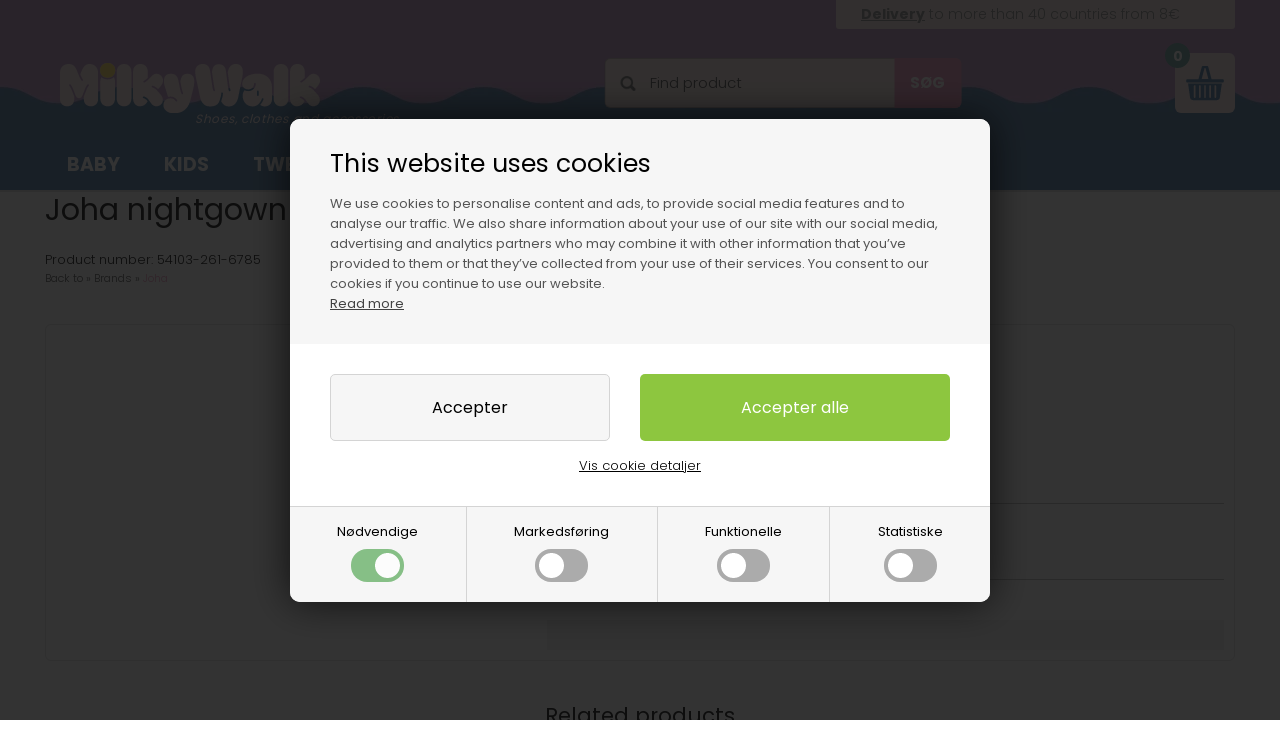

--- FILE ---
content_type: text/html; Charset=UTF-8
request_url: https://milkywalk.com/shop/joha-nightgown-bamboo-131892p.html
body_size: 27712
content:
<!DOCTYPE html>
<html lang='en' class="webshop-html" xmlns:fb="http://ogp.me/ns/fb#">
<head>
<title>Buy Joha nightgown bamboo stripes at MilkyWalk</title>



    <script>
var discountBadgeText = "SALE";
</script>
<script type="text/javascript" id="sitescripts">
  var activeVariantgroups = {
    "664": {
      "Text": "Sizes",
      "Sort": 1
    },
    "731": {
      "Text": "New Balance",
      "Sort": 2
    },
    "764": {
      "Text": "Sizes",
      "Sort": 3
    },
    "678": {
      "Text": "More Sizes",
      "Sort": 4
    },
    "740": {
      "Text": "More Sizes",
      "Sort": 5
    }
  };
  
    var loadBewiseFilter = false;
  
 //if(window.location.search.indexOf('test') > -1 || window.location.search.indexOf('pricerange') > -1) {
  /*
	(function (d, l) {var h = d.getElementsByTagName("head")[0],s = d.createElement("script");s.type = "text/javascript";s.async = true;s.src = l;h.appendChild(s);})(document, '/images/skins/Bewise/js/filter.js');
    */
//}
</script>

<script>
  //LEVERING
  var shippingDays = {
    /* Mandag  */	'1'	: ['15:00', 'We ship your order <u>within 2 days</u>', 'We ship your order <u>within 2 days</u>'],
    /* Tirsdag */ 	'2'	: ['15:00', 'We ship your order <u>within 2 days</u>', 'We ship your order <u>within 2 days</u>'],
    /* Onsdag  */ 	'3'	: ['15:00', 'We ship your order <u>within 2 days</u>', 'We ship your order <u>within 2 days</u>'],
    /* Torsdag */	'4'	: ['15:00', 'We ship your order <u>within 2 days</u>', 'We ship your order <u>within 2 days</u>'],
    /* Fredag  */	'5'	: ['15:00', 'We ship your order <u>within 3 days</u>', 'We ship your order <u>within 3 days</u>'],
    /* Loerdag */	'6'	: ['10:00', 'We ship your order <u>within 3 days</u>', 'We ship your order <u>within 3 days</u>'],
    /* Soendag */	'0'	: ['08:00', 'We ship your order <u>within 2 days</u>', 'We ship your order <u>within 2 days</u>']
  };
  
    var texts = {
  	'seeAllText' : 'Se alle',
    'textSize' : 'størrelser',
    'updateProductlistText' : 'Opdaterer varelisten ...',
    'choosenFilters' : 'Valgte filtre:',
    'seeAllProducts' : 'Se alle varer',
    'reloadBasketHeader' : 'Skal vi genskabe din seneste indkøbskurv?',
    'reloadBasketYes' : 'Ja, tak',
    'reloadBasketNo' : 'Nej, tak',
	'putInBasket': 'Add to basket',
	'stockWarning': 'Only 1 left',
	'loadingVariantInfo': 'Loading..'
  };
  
  var specialText = '';
</script>
<script type="text/javascript" src="/images/skins/Bewise/js/search.27.js" defer></script>
<script async src="https://helloretailcdn.com/helloretail.js"></script>
<script>
    window.hrq = window.hrq || [];
    hrq.push(['init', {}]);
    hrq.push(function(sdk) {
        fetch("/shop/ajaxwrapper.asp?fc=getsessionvaluesJSON")
            .then((response) => response.json())
            .then((basketData) => {
                var total = basketData.basketTotalProductPriceWithoutVat + basketData.basketTotalVat;
                if (total > 0) {
                    var productNumbers = basketData.basket.map(function(p){
                        return p.productNumber.trim();
                    });
                    var quantities = basketData.basket.map(function(q){
                        return q.quantity;
                    });

                    var cartUrl = document.location.origin +
                        '/shop/showbasket.html?AddMultiple=1&ProductID=' +
                        productNumbers.join("|") +
                        '&Amount=' + quantities.join("|");
                    sdk.setCart({
                        total: total,
                        url: cartUrl,
                        productNumbers: productNumbers
                    });
            }
        });
    });
</script>

<link rel="alternate" hreflang="da-DK" href="https://www.milkywalk.dk/shop/joha-natkjole-striber-131892p.html"/>
<link rel="alternate" hreflang="en" href="https://milkywalk.com/shop/joha-nightgown-bamboo-131892p.html"/>
    <meta http-equiv="Content-Type" content="text/html;charset=UTF-8" />
    <meta name="generator" content="DanDomain Webshop" />
    <link rel="canonical" href="https://milkywalk.com/shop/joha-nightgown-bamboo-131892p.html"/>
    <link rel="preload" as="image" href="/images/johakjolestriber.webp" />
    <link rel="image_src" href="https://milkywalk.com/images/johakjolestriber.webp" />
    <meta property="og:title" content="Joha nightgown bamboo stripes"/>
    <meta property="og:url" content="https://milkywalk.com/shop/joha-nightgown-bamboo-131892p.html"/>
    <meta property="og:image" content="https://milkywalk.com/images/johakjolestriber.webp"/>
    <meta name="thumbnail" content="https://milkywalk.com/images/johakjolestriber.webp" />
    <meta http-equiv="Page-Enter" content="blendTrans(Duration=0)">
    <meta http-equiv="Page-Exit" content="blendTrans(Duration=0)">
    <link href="/shop/frontend/public/css/webshop.css?v=8.116.3624" rel="stylesheet" type="text/css">
    <link href="/images/ddcss/shop-130.css?1752136532000" rel="stylesheet" type="text/css">
    <script type="text/javascript">
        var UsesOwnDoctype = true
        var LanguageID = '27';
        var ReloadBasket = '';
        var MaxBuyMsg = 'Amount can not be larger than';
        var MinBuyMsg = 'Amount can not be less than';
        var SelectVarMsg = 'Choose variant before you add to basket';
        var ProductNumber = '54103-261-6785';
        var ProductVariantMasterID = '54103-261-6785';
        var Keyword = '';
        var SelectVarTxt = 'Choose';
        var ShowBasketUrl = '/shop/showbasket.html';
        var CurrencyReturnUrl = '/shop/joha-nightgown-bamboo-131892p.html';
        var ReqVariantSelect = 'true';
        var EnablePicProtect = false;
        var PicprotectMsg = '(c) DanDomain WebShop System 2007';
        var AddedToBasketMessageTriggered = false;
        var CookiePolicy = {"cookiesRequireConsent":true,"allowTrackingCookies":false,"allowStatisticsCookies":false,"allowFunctionalCookies":false};
        setInterval(function(){SilentAjaxGetRequest(location.href);},900000);
    </script>
<script>
window.dataLayer = window.dataLayer || [];
function gtag(){dataLayer.push(arguments);}
gtag('consent', 'default', {
'ad_storage': 'denied',
'analytics_storage': 'denied',
'ad_user_data': 'denied',
'ad_personalization': 'denied',
'personalization_storage': 'denied',
'functionality_storage': 'denied',
'security_storage': 'granted'
});
</script>

<script src="https://www.googletagmanager.com/gtag/js?id=UA-16920572-3 " class="shop-native-gtag-script" async ></script>
<script>
window.dataLayer = window.dataLayer || [];
function gtag(){dataLayer.push(arguments);}
gtag('js', new Date());
gtag('config', 'UA-16920572-3 ', { 'anonymize_ip': true });
gtag('set', 'ads_data_redaction', true);
</script>
    <script type="text/javascript" src="/shop/frontend/public/js/webshop.all.min.js?v=8.116.3624"></script>


<meta http-equiv="X-UA-Compatible" content="IE=edge">
<meta name="viewport" content="initial-scale=1.0, maximum-scale=1.0, user-scalable=0">
<script src="/images/skins/milkywalk/js/jquery.mmenu.min.all.js" type="text/javascript"></script>

<script src="https://use.typekit.net/ojf0ryb.js"></script>
<script>try{Typekit.load({ async: true });}catch(e){}</script>
<!--<script language="javascript" src="/images/skins/milkywalk/js/mailchimp.js"></script>-->
<script language="javascript" src="https://cdnjs.cloudflare.com/ajax/libs/slick-carousel/1.7.1/slick.min.js"></script>
<link href="https://cdnjs.cloudflare.com/ajax/libs/slick-carousel/1.7.1/slick.min.css" rel="stylesheet" type="text/css">
<link href="https://cdnjs.cloudflare.com/ajax/libs/font-awesome/4.7.0/css/font-awesome.css" rel="stylesheet" type="text/css">
<!--<link href="/images/skins/milkywalk/fancybox/jquery.fancybox.css" rel="stylesheet" type="text/css">-->
<link href="/images/skins/milkywalk/css/jquery.mmenu.all.css" rel="stylesheet" type="text/css">
<link href="/images/skins/Bewise/JS/nouislider.min.css" rel="stylesheet" type="text/css">
<script type="text/javascript" src="/images/skins/Bewise/JS/nouislider.js"></script>
<link href="/images/skins/milkywalk/css/main.v10.css?v=10" rel="stylesheet" type="text/css">
<!--<link href="/images/skins/Bewise/css/search.css" rel="stylesheet" type="text/css">-->
<style>strong {font-weight: bold;}</style>
<script defer src="https://in.milkywalk.dk/jsTag?ap=1945877933"></script>
<!-- TikTok Pixel Code Start -->
<script>
!function (w, d, t) {
  w.TiktokAnalyticsObject=t;var ttq=w[t]=w[t]||[];ttq.methods=["page","track","identify","instances","debug","on","off","once","ready","alias","group","enableCookie","disableCookie","holdConsent","revokeConsent","grantConsent"],ttq.setAndDefer=function(t,e){t[e]=function(){t.push([e].concat(Array.prototype.slice.call(arguments,0)))}};for(var i=0;i<ttq.methods.length;i++)ttq.setAndDefer(ttq,ttq.methods[i]);ttq.instance=function(t){for(
var e=ttq._i[t]||[],n=0;n<ttq.methods.length;n++)ttq.setAndDefer(e,ttq.methods[n]);return e},ttq.load=function(e,n){var r="https://analytics.tiktok.com/i18n/pixel/events.js",o=n&&n.partner;ttq._i=ttq._i||{},ttq._i[e]=[],ttq._i[e]._u=r,ttq._t=ttq._t||{},ttq._t[e]=+new Date,ttq._o=ttq._o||{},ttq._o[e]=n||{};n=document.createElement("script")
;n.type="text/javascript",n.async=!0,n.src=r+"?sdkid="+e+"&lib="+t;e=document.getElementsByTagName("script")[0];e.parentNode.insertBefore(n,e)};


  ttq.load('D0ET6G3C77U6FNPJJEE0');
  ttq.page();
}(window, document, 'ttq');
</script>
<!-- TikTok Pixel Code End -->

<script src="https://plus.bewise.dk/script/42-46-2" async></script>

<style>
    .Productmenu_Category_Icon_Container,
    .product-filter-headertext-container,
    .product-filter-count-container {
        display:none !important;
    }
</style>
</head>


<body class="webshop-productinfo webshop-body">
<script>
var sizes = {
	'XXS' 		: 10, 
	'XS' 		: 11, 
	'S' 		: 12, 
	'M' 		: 13, 
	'L' 		: 14, 
	'XL' 		: 15, 
	'XXL' 		: 16,
	'XXXL' 		: 17,

  	'16'		: 91,
  	'17'		: 92,
	'18'		: 93,	
 	'19'		: 94,
  	'20'		: 95,
  	'21'		: 96,
  	'22'		: 97,
	'23'		: 98,
	'24'		: 99,
	'25'		: 100,
	'26'		: 101,
	'27'		: 102,
	'28'		: 103,
	'29'		: 104,
	'30'		: 105,
	'31'		: 106,
	'32'		: 107,
	'33'		: 108,
	'34'		: 109,
	'35'		: 110,
	'36'		: 111,
	'37'		: 112,
	'38'		: 113,
	'39'		: 114,
	'40'		: 115,
	'41'		: 116,
	'42'		: 117,
	'43'		: 118,
	'44'		: 119,
	'45'		: 120,
	'46'		: 121,
	'47'		: 122,
	'48'		: 123,
	'49'		: 124,
	'50'		: 125,
	
	'XS/S'		: 200,
	'S/M'		: 201,
	'M/L'		: 202,
	'L/XL'		: 203,
	'XL/XXL'	: 204,
	
	'1/36'		: 301,
	'2/38'		: 302,
	'3/40'		: 303,
	'4/42'		: 304,
	'5/44'		: 305,

	'1 / XS'	: 401,
	'2 / S'		: 402,
	'3 / M'		: 403,
	'4 / L'		: 404,
	'5 / XL'	: 405,
	'6 / XXL'	: 406,
	
	'0 mdr'		: 500,
	'1 mdr'		: 501,
	'3 mdr'		: 502,
	'3-6 mdr'	: 503,
	'6 mdr'		: 504,
	'9 mdr'		: 505,
	'6-12 mdr'	: 506,
	'12 mdr'	: 507,
	'1 år'		: 507,	
  	'12-18 mdr'	: 508,
	'18 mdr'	: 509,
	'18-24 mdr'	: 510,
	'2 år'		: 511,
	'24-36 mdr' : 512,
  	'2-3 år'	: 512,
  	'3 år'		: 513,
	'3-4 år'	: 513,
  	'4 år'		: 514,
  	'4-5 år'	: 514,
  	'5-6 år'	: 515,
	'6-8 år'	: 516,
	'10-12 år'	: 517,

	'65 cm.'	: 600,
	'70 cm.'	: 601,
	'75 cm.'	: 602,
	'80 cm.'	: 603,
	'85 cm.'	: 604
};
</script>
<style type="text/css">   #CookiePolicy {       background-color: ;       color: ;       left: 0;       width: 100%;       text-align: center;       z-index: 999;   }       #CookiePolicy h1, #CookiePolicy h2, #CookiePolicy h3, #CookiePolicy h4, #CookiePolicy h5  {       color: ;   }   #CookiePolicy label  {       color: ;   }       #CookiePolicy .Close {       display: block;       text-decoration: none;       font-size: 14px;       height: 20px;       position: absolute;       right: 10px;       top: 0;       width: 20px;       color: ;   }       .CookiePolicyCenterText {      margin: 30px auto;      text-align: left;      max-width: 100%;      position: relative;      width: 980px;   }       .CookiePolicyText {      padding-left:10px;   }</style>    <!--googleoff: all-->
<div id="CookiePolicy" class="fixed-bottom"><div class="CookiePolicyCenterText"><div class="CookiePolicyText"><h2>This website uses cookies</h2>

<p>
	We use cookies to personalise content and ads, to provide social media features and to analyse our traffic. We also share information about your use of our site with our social media, advertising and analytics partners who may combine it with other information that you’ve provided to them or that they’ve collected from your use of their services. You consent to our cookies if you continue to use our website.<br />
	<a href="/shop/terms.html?HideCookieDialog=1#cookieconsent">Read more</a>
</p>
<div class="cookie-policy-consents-container"><div class="cookie-policy-consents-area area-system-cookies"><input type="checkbox" checked disabled/><label>Nødvendige</label></div><div class="cookie-policy-consents-area area-tracking-cookies"><input type="checkbox" id="cookie-policy-consent-tracking" onclick="toggleConsentForCookieType(this)"/><label for="cookie-policy-consent-tracking">Markedsføring</label></div><div class="cookie-policy-consents-area area-functional-cookies"><input type="checkbox" id="cookie-policy-consent-functional" onclick="toggleConsentForCookieType(this)"/><label for="cookie-policy-consent-functional">Funktionelle</label></div><div class="cookie-policy-consents-area area-statistics-cookies"><input type="checkbox" id="cookie-policy-consent-statistics" onclick="toggleConsentForCookieType(this)"/><label for="cookie-policy-consent-statistics">Statistiske</label></div></div><div class="cookie-policy-details-link-container"><a href="#" onclick="toggleCookiePolicyDetails()">Vis cookie detaljer</a></div><div class="cookie-policy-details-container"><div class="rtable rtable--4cols"><div style="order:1;" class="rtable-cell rtable-header-cell">Cookie</div><div style="order:2;" class="rtable-cell cookie-policy-details-globally-mapped cookie-policy-details-thirdparty cookie-policy-details-column-name">_GRECAPTCHA</div><div style="order:3;" class="rtable-cell cookie-policy-details-globally-mapped cookie-policy-details-column-name">ASPSESSIONID*</div><div style="order:4;" class="rtable-cell cookie-policy-details-globally-mapped cookie-policy-details-column-name">basketIdentifier</div><div style="order:5;" class="rtable-cell cookie-policy-details-globally-mapped cookie-policy-details-column-name">DanDomainWebShop5Favorites</div><div style="order:6;" class="rtable-cell cookie-policy-details-globally-mapped cookie-policy-details-column-name">DDCookiePolicy</div><div style="order:7;" class="rtable-cell cookie-policy-details-globally-mapped cookie-policy-details-column-name">DDCookiePolicy-consent-functional</div><div style="order:8;" class="rtable-cell cookie-policy-details-globally-mapped cookie-policy-details-column-name">DDCookiePolicy-consent-statistics</div><div style="order:9;" class="rtable-cell cookie-policy-details-globally-mapped cookie-policy-details-column-name">DDCookiePolicy-consent-tracking</div><div style="order:10;" class="rtable-cell cookie-policy-details-globally-mapped cookie-policy-details-column-name">DDCookiePolicyDialog</div><div style="order:11;" class="rtable-cell cookie-policy-details-globally-mapped cookie-policy-details-column-name cookie-policy-details-exists-on-client">SharedSessionId</div><div style="order:12;" class="rtable-cell cookie-policy-details-globally-mapped cookie-policy-details-column-name">shop6TipBotFilterRandomStringValue</div><div style="order:13;" class="rtable-cell cookie-policy-details-globally-mapped cookie-policy-details-column-name">shopReviewRandomStringValue</div><div style="order:14;" class="rtable-cell cookie-policy-details-globally-mapped cookie-policy-details-column-name">shopShowBasketSendMailRandomStringValue</div><div style="order:15;" class="rtable-cell cookie-policy-details-globally-mapped cookie-policy-details-thirdparty cookie-policy-details-column-name">_ga*</div><div style="order:16;" class="rtable-cell cookie-policy-details-globally-mapped cookie-policy-details-thirdparty cookie-policy-details-column-name">_gat_gtag_UA(Viabill)</div><div style="order:17;" class="rtable-cell cookie-policy-details-globally-mapped cookie-policy-details-thirdparty cookie-policy-details-column-name">_gid</div><div style="order:18;" class="rtable-cell cookie-policy-details-globally-mapped cookie-policy-details-thirdparty cookie-policy-details-column-name">fr</div><div style="order:19;" class="rtable-cell cookie-policy-details-globally-mapped cookie-policy-details-thirdparty cookie-policy-details-column-name">GPS</div><div style="order:20;" class="rtable-cell cookie-policy-details-globally-mapped cookie-policy-details-thirdparty cookie-policy-details-column-name">loc</div><div style="order:21;" class="rtable-cell cookie-policy-details-globally-mapped cookie-policy-details-thirdparty cookie-policy-details-column-name">uvc</div><div style="order:22;" class="rtable-cell cookie-policy-details-globally-mapped cookie-policy-details-thirdparty cookie-policy-details-column-name">VISITOR_INFO1_LIVE</div><div style="order:23;" class="rtable-cell cookie-policy-details-globally-mapped cookie-policy-details-thirdparty cookie-policy-details-column-name">YSC</div><div style="order:24;" class="rtable-cell cookie-policy-details-globally-mapped cookie-policy-details-column-name">__atuvc</div><div style="order:25;" class="rtable-cell cookie-policy-details-globally-mapped cookie-policy-details-column-name">__atuvs</div><div style="order:26;" class="rtable-cell cookie-policy-details-globally-mapped cookie-policy-details-thirdparty cookie-policy-details-column-name">_pinterest_cm</div><div style="order:1;" class="rtable-cell rtable-header-cell">Category</div><div style="order:2;" class="rtable-cell cookie-policy-details-globally-mapped cookie-policy-details-thirdparty cookie-policy-details-column-category">Nødvendige</div><div style="order:3;" class="rtable-cell cookie-policy-details-globally-mapped cookie-policy-details-column-category">Nødvendige</div><div style="order:4;" class="rtable-cell cookie-policy-details-globally-mapped cookie-policy-details-column-category">Nødvendige</div><div style="order:5;" class="rtable-cell cookie-policy-details-globally-mapped cookie-policy-details-column-category">Nødvendige</div><div style="order:6;" class="rtable-cell cookie-policy-details-globally-mapped cookie-policy-details-column-category">Nødvendige</div><div style="order:7;" class="rtable-cell cookie-policy-details-globally-mapped cookie-policy-details-column-category">Nødvendige</div><div style="order:8;" class="rtable-cell cookie-policy-details-globally-mapped cookie-policy-details-column-category">Nødvendige</div><div style="order:9;" class="rtable-cell cookie-policy-details-globally-mapped cookie-policy-details-column-category">Nødvendige</div><div style="order:10;" class="rtable-cell cookie-policy-details-globally-mapped cookie-policy-details-column-category">Nødvendige</div><div style="order:11;" class="rtable-cell cookie-policy-details-globally-mapped cookie-policy-details-column-category cookie-policy-details-exists-on-client">Nødvendige</div><div style="order:12;" class="rtable-cell cookie-policy-details-globally-mapped cookie-policy-details-column-category">Nødvendige</div><div style="order:13;" class="rtable-cell cookie-policy-details-globally-mapped cookie-policy-details-column-category">Nødvendige</div><div style="order:14;" class="rtable-cell cookie-policy-details-globally-mapped cookie-policy-details-column-category">Nødvendige</div><div style="order:15;" class="rtable-cell cookie-policy-details-globally-mapped cookie-policy-details-thirdparty cookie-policy-details-column-category">Markedsføring</div><div style="order:16;" class="rtable-cell cookie-policy-details-globally-mapped cookie-policy-details-thirdparty cookie-policy-details-column-category">Markedsføring</div><div style="order:17;" class="rtable-cell cookie-policy-details-globally-mapped cookie-policy-details-thirdparty cookie-policy-details-column-category">Markedsføring</div><div style="order:18;" class="rtable-cell cookie-policy-details-globally-mapped cookie-policy-details-thirdparty cookie-policy-details-column-category">Markedsføring</div><div style="order:19;" class="rtable-cell cookie-policy-details-globally-mapped cookie-policy-details-thirdparty cookie-policy-details-column-category">Markedsføring</div><div style="order:20;" class="rtable-cell cookie-policy-details-globally-mapped cookie-policy-details-thirdparty cookie-policy-details-column-category">Markedsføring</div><div style="order:21;" class="rtable-cell cookie-policy-details-globally-mapped cookie-policy-details-thirdparty cookie-policy-details-column-category">Markedsføring</div><div style="order:22;" class="rtable-cell cookie-policy-details-globally-mapped cookie-policy-details-thirdparty cookie-policy-details-column-category">Markedsføring</div><div style="order:23;" class="rtable-cell cookie-policy-details-globally-mapped cookie-policy-details-thirdparty cookie-policy-details-column-category">Markedsføring</div><div style="order:24;" class="rtable-cell cookie-policy-details-globally-mapped cookie-policy-details-column-category">Funktionelle</div><div style="order:25;" class="rtable-cell cookie-policy-details-globally-mapped cookie-policy-details-column-category">Funktionelle</div><div style="order:26;" class="rtable-cell cookie-policy-details-globally-mapped cookie-policy-details-thirdparty cookie-policy-details-column-category">Funktionelle</div><div style="order:1;" class="rtable-cell rtable-header-cell">Description</div><div style="order:2;" class="rtable-cell cookie-policy-details-globally-mapped cookie-policy-details-thirdparty cookie-policy-details-column-description">Used for Google ReCaptcha<div class="cookie-policy-third-party-details-container">Google LLC</div></div><div style="order:3;" class="rtable-cell cookie-policy-details-globally-mapped cookie-policy-details-column-description">Used to save session data</div><div style="order:4;" class="rtable-cell cookie-policy-details-globally-mapped cookie-policy-details-column-description">Used to save basket</div><div style="order:5;" class="rtable-cell cookie-policy-details-globally-mapped cookie-policy-details-column-description">Used by the function favorite products</div><div style="order:6;" class="rtable-cell cookie-policy-details-globally-mapped cookie-policy-details-column-description">Used to save cookie consent</div><div style="order:7;" class="rtable-cell cookie-policy-details-globally-mapped cookie-policy-details-column-description">Used to save cookie consent</div><div style="order:8;" class="rtable-cell cookie-policy-details-globally-mapped cookie-policy-details-column-description">Used to save cookie consent</div><div style="order:9;" class="rtable-cell cookie-policy-details-globally-mapped cookie-policy-details-column-description">Used to save cookie consent</div><div style="order:10;" class="rtable-cell cookie-policy-details-globally-mapped cookie-policy-details-column-description">Used to save cookie consent</div><div style="order:11;" class="rtable-cell cookie-policy-details-globally-mapped cookie-policy-details-column-description cookie-policy-details-exists-on-client">Saves user session data</div><div style="order:12;" class="rtable-cell cookie-policy-details-globally-mapped cookie-policy-details-column-description">Used by the tip a friend function</div><div style="order:13;" class="rtable-cell cookie-policy-details-globally-mapped cookie-policy-details-column-description">Used by the review function</div><div style="order:14;" class="rtable-cell cookie-policy-details-globally-mapped cookie-policy-details-column-description">Used for the send basket to a friend feature</div><div style="order:15;" class="rtable-cell cookie-policy-details-globally-mapped cookie-policy-details-thirdparty cookie-policy-details-column-description">Google analytics is used to collect statistics about the individual user<div class="cookie-policy-third-party-details-container">Google LLC</div></div><div style="order:16;" class="rtable-cell cookie-policy-details-globally-mapped cookie-policy-details-thirdparty cookie-policy-details-column-description">Used by Google to tailor the add experience<div class="cookie-policy-third-party-details-container">Google LLC</div></div><div style="order:17;" class="rtable-cell cookie-policy-details-globally-mapped cookie-policy-details-thirdparty cookie-policy-details-column-description">Google analytics is used to collect statistics about the individual user<div class="cookie-policy-third-party-details-container">Google LLC</div></div><div style="order:18;" class="rtable-cell cookie-policy-details-globally-mapped cookie-policy-details-thirdparty cookie-policy-details-column-description">Used to share the page with social media<div class="cookie-policy-third-party-details-container">Facebook, Inc.</div></div><div style="order:19;" class="rtable-cell cookie-policy-details-globally-mapped cookie-policy-details-thirdparty cookie-policy-details-column-description">Used by Youtube when viewing videos<div class="cookie-policy-third-party-details-container">youtube.com </div></div><div style="order:20;" class="rtable-cell cookie-policy-details-globally-mapped cookie-policy-details-thirdparty cookie-policy-details-column-description">Used to share the page with social media<div class="cookie-policy-third-party-details-container">addthis.com</div></div><div style="order:21;" class="rtable-cell cookie-policy-details-globally-mapped cookie-policy-details-thirdparty cookie-policy-details-column-description">Used to share the page with social media<div class="cookie-policy-third-party-details-container">addthis.com</div></div><div style="order:22;" class="rtable-cell cookie-policy-details-globally-mapped cookie-policy-details-thirdparty cookie-policy-details-column-description">Used by Youtube when viewing videos<div class="cookie-policy-third-party-details-container">youtube.com</div></div><div style="order:23;" class="rtable-cell cookie-policy-details-globally-mapped cookie-policy-details-thirdparty cookie-policy-details-column-description">Used by Youtube when viewing videos<div class="cookie-policy-third-party-details-container">youtube.com</div></div><div style="order:24;" class="rtable-cell cookie-policy-details-globally-mapped cookie-policy-details-column-description">Used to share the page with social media</div><div style="order:25;" class="rtable-cell cookie-policy-details-globally-mapped cookie-policy-details-column-description">Used to share the page with social media</div><div style="order:26;" class="rtable-cell cookie-policy-details-globally-mapped cookie-policy-details-thirdparty cookie-policy-details-column-description">Used to share the page with social media<div class="cookie-policy-third-party-details-container">pinterest.com</div></div><div style="order:1;" class="rtable-cell rtable-header-cell">Expire</div><div style="order:2;" class="rtable-cell cookie-policy-details-globally-mapped cookie-policy-details-thirdparty cookie-policy-details-column-expire">182 days</div><div style="order:3;" class="rtable-cell cookie-policy-details-globally-mapped cookie-policy-details-column-expire">session</div><div style="order:4;" class="rtable-cell cookie-policy-details-globally-mapped cookie-policy-details-column-expire">30 days</div><div style="order:5;" class="rtable-cell cookie-policy-details-globally-mapped cookie-policy-details-column-expire">365 days</div><div style="order:6;" class="rtable-cell cookie-policy-details-globally-mapped cookie-policy-details-column-expire">365 days</div><div style="order:7;" class="rtable-cell cookie-policy-details-globally-mapped cookie-policy-details-column-expire">365 days</div><div style="order:8;" class="rtable-cell cookie-policy-details-globally-mapped cookie-policy-details-column-expire">365 days</div><div style="order:9;" class="rtable-cell cookie-policy-details-globally-mapped cookie-policy-details-column-expire">365 days</div><div style="order:10;" class="rtable-cell cookie-policy-details-globally-mapped cookie-policy-details-column-expire">365 days</div><div style="order:11;" class="rtable-cell cookie-policy-details-globally-mapped cookie-policy-details-column-expire cookie-policy-details-exists-on-client">365 days</div><div style="order:12;" class="rtable-cell cookie-policy-details-globally-mapped cookie-policy-details-column-expire">session</div><div style="order:13;" class="rtable-cell cookie-policy-details-globally-mapped cookie-policy-details-column-expire">session</div><div style="order:14;" class="rtable-cell cookie-policy-details-globally-mapped cookie-policy-details-column-expire">session</div><div style="order:15;" class="rtable-cell cookie-policy-details-globally-mapped cookie-policy-details-thirdparty cookie-policy-details-column-expire">730 days</div><div style="order:16;" class="rtable-cell cookie-policy-details-globally-mapped cookie-policy-details-thirdparty cookie-policy-details-column-expire">1 days</div><div style="order:17;" class="rtable-cell cookie-policy-details-globally-mapped cookie-policy-details-thirdparty cookie-policy-details-column-expire">2 minutes</div><div style="order:18;" class="rtable-cell cookie-policy-details-globally-mapped cookie-policy-details-thirdparty cookie-policy-details-column-expire">90 days</div><div style="order:19;" class="rtable-cell cookie-policy-details-globally-mapped cookie-policy-details-thirdparty cookie-policy-details-column-expire">1 days</div><div style="order:20;" class="rtable-cell cookie-policy-details-globally-mapped cookie-policy-details-thirdparty cookie-policy-details-column-expire">730 days</div><div style="order:21;" class="rtable-cell cookie-policy-details-globally-mapped cookie-policy-details-thirdparty cookie-policy-details-column-expire">730 days</div><div style="order:22;" class="rtable-cell cookie-policy-details-globally-mapped cookie-policy-details-thirdparty cookie-policy-details-column-expire">180 days</div><div style="order:23;" class="rtable-cell cookie-policy-details-globally-mapped cookie-policy-details-thirdparty cookie-policy-details-column-expire">session</div><div style="order:24;" class="rtable-cell cookie-policy-details-globally-mapped cookie-policy-details-column-expire">730 days</div><div style="order:25;" class="rtable-cell cookie-policy-details-globally-mapped cookie-policy-details-column-expire">365 days</div><div style="order:26;" class="rtable-cell cookie-policy-details-globally-mapped cookie-policy-details-thirdparty cookie-policy-details-column-expire">365 days</div></div></div><div class="cookie-policy-accept-buttons-container"><input id="cookie-policy-accept-button" data-accept-text-original="Accepter" data-accept-text-modified="" class="cookie-policy-accept cookie-policy-button" type="button" value="Accepter" onclick="cookiePolicyAccept('1d8f4c63218ae362b0d851b88c0c87e610bf1716')"/><input class="cookie-policy-accept-all cookie-policy-button" type="button" value="Accepter alle" onclick="cookiePolicyAcceptAll('1d8f4c63218ae362b0d851b88c0c87e610bf1716')"/></div></div></div></div>
<!--googleon: all-->




    
    

<script>
  var inpirationText = '<strong>Get inspired</strong>Click here</strong>';
  
  var prevText = 'Previous';
  var nextText = 'Next';
  
  var fromText = 'From';
  var currencyFactor = 7.25;

  var specialBadges = [
    {'trigger':'100','text':'TOP','background':'#E5E5E5','color':'#ffffff'},
    {'trigger':'200','text':'TOP','background':'#E5E5E5','color':'#ffffff'}
  ];
  
  // GIFT
  var giftWrap = false;
  var giftText = {
    'title' : 'Sendes som gave',
    'noInvoice' : 'Vedlæg ikke faktura',
    'to' : 'Til',
    'toLabel' : 'Navn på modtager',
    'from' : 'Fra',
    'fromLabel' : 'Navn på modtager',
    'header' : 'Ønsker du til/fra kort, kan du udfylde nedenstående'
  };
  
  // DEALS
  var dealsActive = true;
  var dealsGroupId = '337';
  var dealKeyword = 'Gaven er betinget af køb';
  
  // POPUP
  var gratislevering = 0;
  var popuptext = "30 days return policy";
  
  var doc1 = new Array(
    '<span>We recommend 1-1.5 cm extra space in shoes.</span> Example: if the feet are 15 cm, the inside measure of the shoe must be around 16-16.5 cm',
    '<span>We recommend 1-1.3 cm extra space in sandals.</span> Example: if the feet are 15 cm, the inside measure of the sandal must be around 16-16.3 cm',
    '<span>We recommend 1.4-1.8 cm extra space in winter boots.</span> Example: if the feet are 15 cm, the inside measure of the winter boot must be around 16.4-16.8 cm',
    '<span>We recommend 1-1.3 cm extra space in slippers.</span> Example: if the feet are 15 cm, the inside measure of the slipper must be around 16-16.3 cm',
    '<span>We recommend 1 cm extra space in ballerinas.</span> Example: if the feet are 15 cm, the inside measure of the ballerina must be around 16 cm',
    '<span>We recommend 1-1.5 cm extra space in rain boots.</span> Example: if the feet are 15 cm, the inside measure of the boot must be around 16-16.5 cm',
    '<span>We recommend 1-1.3 cm extra space in toddler shoes.</span> Example: if the feet are 12 cm, the inside measure of the shoe must be around 13-13.3 cm',
    '<span>We recommend 1-1.5 cm extra space in snow boots.</span> Example: if the feet are 15 cm, the inside measure of the winter boot must be around 16.0-16.5 cm',
    '<span>We recommend 0.5 cm extra space in this kind of sandal.</span> Example: if the feet are 15 cm, the inside measure of the sandal must be around 15.5 cm'
  );
  var doc2 = new Array(
    'These shoes are normal in length but please always check inside measures.',
    '<div class="alert"><span>May be bigger than average sizes</span>Please carefully check inside measures</div>',
    '<div class="alert"><span>May be smaller than average sizes</span>Please carefully check inside measures</div>'
  );
  var footWidthImages = {
    'Very slim' : '/images/skins/milkywalk/images/foot-1.png',
	'Slim' : '/images/skins/milkywalk/images/foot-2.png',
    'Medium' : '/images/skins/milkywalk/images/foot-3.png',
	'Wide' : '/images/skins/milkywalk/images/foot-4.png',
	'Very wide' : '/images/skins/milkywalk/images/foot-5.png'
  };

  var filterLabels = {
    'currency' :		'EUR',
    'reset' :			'Reset',
    'hideFilter' :		'',
    'showFilter' :		'',
    'price' :			'Price',
    'buyImage' :		'',
    'minPrice' :		'Min. ',
    'maxPrice' :		'max. ',
    'all' :				'Show all',
    'minimize' :		'Minimize',
    'showAll' :			'Show all',
    'new' :				'NEW',
    'buy' :				'Buy'
  };
  
  var faceboxLabels = {
    'header' :				'Notice',
    'close' :				'Close',
    'addedToBasket' :		'Product has been added to basket',
    'freeDelivery1' :		'Buy for ',
    'freeDelivery2' :		' EUR more and get free delivery!',
    'continueShopping' :	'Continue shopping',
    'showBasket' :			'Show basket',
    'notShowAgain' :		'Do not show this box again.',
    'banner1' : '',
    'banner2' : ''
  };
  var productSpecs = {
    'yderside' :	{'label' : 'Upper', 'values' : ['leather', 'suede', 'canvas', 'synthetic', 'rubber', 'nubuk', 'textile', 'leather', 'cotton', 'glitter', 'wool', 'patent leather', 'lambskin', 'sealskin', 'Birko-Flor', 'cork', 'PVC', 'neopren', 'neoprene', 'Birko-Flor patent', 'microfiber', 'thermo plastic', 'natural rubber', 'vegetable-tanned leather']},
    'inderside' :	{'label' : 'Inner', 'values' : ['leather', 'suede', 'canvas', 'synthetic', 'cotton', 'wool', 'leather', 'textile', 'neoprene', 'chrome free leather']},
    'indersaal' :	{'label' : 'Insole', 'values' : ['leather', 'suede', 'canvas', 'synthetic', 'cotton', 'wool', 'synthetic linig', 'leather', 'textile', 'cork', 'microfiber']},
    'ydersaal' :	{'label' : 'Outsole', 'values' : ['rubber', 'natural crepe rubber', 'suede', 'leather', 'soft and flexible rubber', 'cork', 'non-slip rubber', 'non-slip latex', 'EVA', 'textile', 'cork', 'PVC', 'TPR thermo plastic rubber']},
    'lukke' :	    {'label' : 'Closing', 'values' : ['Velcro', 'laces', 'zip', 'buckle', 'slip-on', 'elastic', 'button', 'lace lock', 'BOA', 'Fitgo', 'YKK zip', 'unzip fully when putting on or taking off', 'snap buttons']},
    'funktioner' :	{'label' : 'Functions', 'values' : ['TEX membrane', 'Gore-Tex membrane', 'Rain Step membrane', 'Out-Dry', 'light up', 'Thermolite', 'X2 Air', 'Bionic finish eco', 'Thinsulate', 'FAN-TEX', 'Scotchgard', 'taped seams', 'windproof', 'Sorona padding', 'Thermore', 'welded seams', 'oven safe', 'mircrowave safe', 'adjustable elastic waistband']},
    'vandtryk' :	{'label' : 'Waterproof', 'values' : ['1,000 mm', '2,000 mm', '3,000 mm', '4,000 mm', '5,000 mm', '6,000 mm', '8,000 mm', '10,000 mm', '12,000 mm', '15,000 mm', '20.000']},
    'price' :	{'label' : 'Price change at size', 'values' : ['']},
    'seler' :	{'label' : 'Suspenders only up to and including size', 'values' : ['']},
       'hood' :	{'label' : 'Detachable hood', 'values' : ['yes', 'yes, with snap buttons', 'no']},
    'aandbarhed' :	{'label' : 'Breathable', 'values' : ['1,000 g/cm/24', '2,000 g/cm/24', '3,000 g/cm/24', '4,000 g/cm/24', '5,000 g/cm/24', '6,000 g/cm/24', '8,000 g/cm/24', '10,000 g/cm/24', '12,000 g/cm/24', '15,000 g/cm/24']},
    'materialer' :	{'label' : 'Materials', 'values' : ['cotton', 'wool', 'polyester', 'elastane', 'viscose', 'cotton (organic)', 'polyamide', 'PVC', 'acrylic', 'spandex', 'nylon', 'polyurethane', 'silk', 'angora', 'modal', 'rayon', 'lurex', 'metallic', 'lycra', 'linen', 'linen', 'tencel', 'leather', 'bambus', 'PVC', 'faux leather', 'feathers', 'down', 'suede', 'ramie', 'cashmere', 'mix', 'mohair', 'viloft', 'real fur', 'faux fur', 'lyocell','Oeko-Tex', 'GOTS', 'Nordic Ecolabel', 'merino wool', 'polyester (recycled)', 'stainless steel', 'silicone', 'latex', 'modacrylic', 'plastic', ' ']},
    'andet' :		{'label' : 'Other', 'values' : ['machine washable', 'firm heel counter', 'closed toe', 'adjustable at the toes', 'adjustable at the heel', 'reflexes', 'adjustable over the instep', 'Saga Fur', 'OEKO-TEX', 'GOTS', 'ecovero', 'OCS', 'DOWNPASS', 'B Corporation', 'Nordic Swan Ecolabel']},
     'insole' :	{'label' : 'Removable insole', 'values' : ['yes', 'no']},
    'vask' :        {'label' : 'Washing', 'values' : ['maschine wash 30°', 'maschine wash 40°', 'maschine wash 60°', 'wool program', 'hand wash', 'hand wash', 'silk program', 'dry clean', 'maschine wash 30° wool detergent only', 'dish washer safe', 'gentle', 'wash with zipper closed']},  
    'foer' :		{'label' : 'Lining', 'values' : ['wool', 'technical lining', 'cotton', 'technical lining', 'synthetic', 'polyester felt sock', ' duck down']},
    'skotype' :	    {'label' : 'Type', 'values' : ['shoe', 'winter boot', 'sandal', 'slipper', 'ballerina', 'winter shoe', 'indoor slipper', 'indoor baby shoe', 'outdoor baby shoe', 'rubber boot', 'winter rubber boot', 'winter rubber boot', 'snowboot', 'shoe', 'boot', 'flip flop', 'winter prewalker', 'winter toddler shoe', 'beach shoe', 'Mary Jane']},
    'farve' :	    {'label' : 'Color', 'values' : ['black', 'grey', 'purple', 'red', 'brown', 'yellow', 'rose', 'fuxia', 'green', 'blue', 'turquoise', 'off-white/ecru', 'mix', 'gold', 'silver', 'bronze', 'army', 'light brown', 'animal print', 'zebra', 'leopard', 'beige', 'white', 'wine', 'orange', 'print', 'ivory', 'coral', 'glitter', 'lemon', 'stripes', 'peach', 'cognac', 'navy', 'champagne', 'petrol blue', 'denim', 'mud', 'creme', 'salmon', 'neon', 'lavender', 'light blue', 'camel', 'sorbet', 'very berry', 'mint', 'camouflage', 'bordeaux', 'plum', 'burgundy', 'nougat', 'cork', 'apricot', 'powder', 'strawberry', 'hazelnut', 'light copper', 'rouge', 'nude', 'eggplant', 'fuchsia', 'rust', 'aqua', 'cherry', 'curry', 'syrup/curry', 'mahogany','melon', 'violet', 'mustard', 'stormy sea', 'fig', 'blackberry', 'tobacco', 'licorice', 'blush', 'ocean', 'sienna', 'caramel', 'olive', 'violet', 'petroleum', 'grape', 'pumpkin', 'aragon', 'shell', 'mango', 'canyon', 'ink', 'ocher', 'make-up', 'taupe', 'charcoal', 'amber', 'fudge']},
    'halkappe' :    {'label' : 'Heel counter', 'values' : ['relatively soft', 'firm', 'very firm', 'light support', 'very soft', 'some support']},    
    'size' :    {'label' : 'Size', 'values' : ['cm', 'ml', 'dl', 'l', 'kg', 'g', 'one size', '']}, 
    'tojtype' :	    {'label' : 'Style', 'values' : ['Winter jacket', 'Summer jacket', 'Winter suit', 'Pants', 'hat', 'mittens', 'warm suit', 'suit', 'underwear', 'pants', 'blouse', 'cardigan', 'legging', 'dress', 'skirt', 'socks', 'tights', 't-shirt', 'baby outdoor booties', 'body', 'scarf', 'shorts', 'thermo pants', 'thermo jacket', 'shirt', 'legging', 'jumpsuit', 'body', 'top', 'rainwear', 'fleece', 'knee-pads', 'swimwear', 'gymwear', 'waistcoat', 'nightwear', 'hair accessories', 'sleeping bag', 'sun hat', 'mobile', 'toy', 'bib', 'towel', 'muslin cloth', 'purse/bag', 'bedding', 'headband', 'thermo rain', 'neck warmer', 'lunch box', 'water bottle', 'wallet', 'tableware', 'pool', 'teether', 'lamp', 'pacifer', 'jacket', 'sunglasses', 'pacifer strap', 'cap', 'changing pad', 'swim wings', 'swim ring', 'swim vest', 'apron', ' ', 'bed pocket']},
     'home' :	    {'label' : 'Style', 'values' : ['dish wash', 'hair mask', 'gift box', 'hand creme', 'dish cloth']},
    'scent' :	    {'label' : 'Scent', 'values' : [' ']},
    'skopleje' :	    {'label' : 'Care & cleaning', 'values' : ['Always follow the manufacturers instructions before care and cleaning']},
    'slid' :	    {'label' : 'Wear', 'values' : ['Childrens shoes tend to wear out particularly at the heel and toe. Avoid using shoes as brakes. Wear becomes more noticeable on patent, metallic, printed, and contrasting colors.']},
     'age' :	    {'label' : 'Age', 'values' : ['not suitable for children', 'not suitable for children under 1 year old', 'Not suitable for children under 2 years old', 'Not suitable for children under 3 years old']},
      'brand' :	    {'label' : 'Brand', 'values' : [' ']},
    'vagt21' :	    {'label' : 'Weight of shoe (size 21)', 'values' : ['20 gram', '30 gram', '40 gram', '50 gram', '60 gram', '70 gram', '80 gram', '90 gram', '100 gram', '110 gram', '120 gram', '130 gram', '140 gram', '150 gram', '160 gram', '170 gram', '180 gram', '190 gram', '200 gram', '210 gram', '220 gram', '230 gram', '240 gram', '250 gram', '260 gram', '270 gram', '280 gram', '290 gram', '300 gram', '310 gram', '320 gram', '330 gram', '340 gram', '350 gram', '360 gram', '370 gram', '380 gram', '400 gram', '415 gram', '430 gram', '445 gram', '460 gram', '475 gram', '490 gram', '500 gram', '520 gram', '540 gram', '560 gram', '580 gram', '600 gram', '650 gram', '700 gram', '750 gram', '800 gram']},
    'vagt25' :	    {'label' : 'Weight of shoe (size 25)', 'values' : ['20 gram', '30 gram', '40 gram', '50 gram', '60 gram', '70 gram', '80 gram', '90 gram', '100 gram', '110 gram', '120 gram', '130 gram', '140 gram', '150 gram', '160 gram', '170 gram', '180 gram', '190 gram', '200 gram', '210 gram', '220 gram', '230 gram', '240 gram', '250 gram', '260 gram', '270 gram', '280 gram', '290 gram', '300 gram', '310 gram', '320 gram', '330 gram', '340 gram', '350 gram', '360 gram', '370 gram', '380 gram', '400 gram', '415 gram', '430 gram', '445 gram', '460 gram', '475 gram', '490 gram', '500 gram', '520 gram', '540 gram', '560 gram', '580 gram', '600 gram', '650 gram', '700 gram', '750 gram', '800 gram']},
    'vagt30' :	    {'label' : 'Weight of shoe (size 30)', 'values' : ['20 gram', '30 gram', '40 gram', '50 gram', '60 gram', '70 gram', '80 gram', '90 gram', '100 gram', '110 gram', '120 gram', '130 gram', '140 gram', '150 gram', '160 gram', '170 gram', '180 gram', '190 gram', '200 gram', '210 gram', '220 gram', '230 gram', '240 gram', '250 gram', '260 gram', '270 gram', '280 gram', '290 gram', '300 gram', '310 gram', '320 gram', '330 gram', '340 gram', '350 gram', '360 gram', '370 gram', '380 gram', '400 gram', '415 gram', '430 gram', '445 gram', '460 gram', '475 gram', '490 gram', '500 gram', '520 gram', '540 gram', '560 gram', '580 gram', '600 gram', '650 gram', '700 gram', '750 gram', '800 gram']},
    'vagt35' :	    {'label' : 'Weight of shoe (size 35)', 'values' : ['20 gram', '30 gram', '40 gram', '50 gram', '60 gram', '70 gram', '80 gram', '90 gram', '100 gram', '110 gram', '120 gram', '130 gram', '140 gram', '150 gram', '160 gram', '170 gram', '180 gram', '190 gram', '200 gram', '210 gram', '220 gram', '230 gram', '240 gram', '250 gram', '260 gram', '270 gram', '280 gram', '290 gram', '300 gram', '310 gram', '320 gram', '330 gram', '340 gram', '350 gram', '360 gram', '370 gram', '380 gram', '400 gram', '415 gram', '430 gram', '445 gram', '460 gram', '475 gram', '490 gram', '500 gram', '520 gram', '540 gram', '560 gram', '580 gram', '600 gram', '650 gram', '700 gram', '750 gram', '800 gram']},  
    'vagt40' :	    {'label' : 'Weight of shoe (size 40)', 'values' : ['20 gram', '30 gram', '40 gram', '50 gram', '60 gram', '70 gram', '80 gram', '90 gram', '100 gram', '110 gram', '120 gram', '130 gram', '140 gram', '150 gram', '160 gram', '170 gram', '180 gram', '190 gram', '200 gram', '210 gram', '220 gram', '230 gram', '240 gram', '250 gram', '260 gram', '270 gram', '280 gram', '290 gram', '300 gram', '310 gram', '320 gram', '330 gram', '340 gram', '350 gram', '360 gram', '370 gram', '380 gram', '400 gram', '415 gram', '430 gram', '445 gram', '460 gram', '475 gram', '490 gram', '500 gram', '520 gram', '540 gram', '560 gram', '580 gram', '600 gram', '650 gram', '700 gram', '750 gram', '800 gram']},
    'hojde21' :	{'label' : 'Height of shoe (size 21)', 'values' : ['6 cm', '7 cm', '8 cm', '9 cm', '10 cm', '11 cm', '12 cm', '13 cm', '14 cm', '15 cm', '16 cm', '17 cm', '18 cm', '19 cm', '20 cm', '21 cm', '22 cm', '23 cm', '24 cm', '25 cm', '26 cm', '27 cm', '28 cm', '29 cm', '30 cm', '31 cm', '32 cm', '33 cm', '34 cm', '35 cm', '36 cm', '37 cm', '38 cm', '39 cm']},
    'hojde25' :	{'label' : 'Height of shoe (size 25)', 'values' : ['6 cm', '7 cm', '8 cm', '9 cm', '10 cm', '11 cm', '12 cm', '13 cm', '14 cm', '15 cm', '16 cm', '17 cm', '18 cm', '19 cm', '20 cm', '21 cm', '22 cm', '23 cm', '24 cm', '25 cm', '26 cm', '27 cm', '28 cm', '29 cm', '30 cm', '31 cm', '32 cm', '33 cm', '34 cm', '35 cm', '36 cm', '37 cm', '38 cm', '39 cm']},
    'hojde30' :	{'label' : 'Height of shoe (size 30)', 'values' : ['6 cm', '7 cm', '8 cm', '9 cm', '10 cm', '11 cm', '12 cm', '13 cm', '14 cm', '15 cm', '16 cm', '17 cm', '18 cm', '19 cm', '20 cm', '21 cm', '22 cm', '23 cm', '24 cm', '25 cm', '26 cm', '27 cm', '28 cm', '29 cm', '30 cm', '31 cm', '32 cm', '33 cm', '34 cm', '35 cm', '36 cm', '37 cm', '38 cm', '39 cm']},
    'hojde35' :	{'label' : 'Height of shoe (size 35)', 'values' : ['6 cm', '7 cm', '8 cm', '9 cm', '10 cm', '11 cm', '12 cm', '13 cm', '14 cm', '15 cm', '16 cm', '17 cm', '18 cm', '19 cm', '20 cm', '21 cm', '22 cm', '23 cm', '24 cm', '25 cm', '26 cm', '27 cm', '28 cm', '29 cm', '30 cm', '31 cm', '32 cm', '33 cm', '34 cm', '35 cm', '36 cm', '37 cm', '38 cm', '39 cm']},
    'hojde40' :	{'label' : 'Height of shoe (size 40)', 'values' : ['6 cm', '7 cm', '8 cm', '9 cm', '10 cm', '11 cm', '12 cm', '13 cm', '14 cm', '15 cm', '16 cm', '17 cm', '18 cm', '19 cm', '20 cm', '21 cm', '22 cm', '23 cm', '24 cm', '25 cm', '26 cm', '27 cm', '28 cm', '29 cm', '30 cm', '31 cm', '32 cm', '33 cm', '34 cm', '35 cm', '36 cm', '37 cm', '38 cm', '39 cm']}
  };
  var mailchimpChecked = true;
  var mailchimpList = '7130be7d32';
  var mailchimpLabel = 'Receive newsletter';
  var checkoutEmailError = 'The e-mails do not match';
  var checkoutEmailLabel = 'Type same E-mail again*';
  var alertbarActive = ['01-09-2014', '30-04-2021'];
  
  var freeDelivery = false;
  var freeDeliveryActive = ['30-09-2014', '31-09-2015'];
  var freeDeliveryPopupText = '';
  
  var soldOutText = 'Sorry - We are <strong>SOLD OUT</strong>';
  
  var readMoreText = 'Read more';
</script>

<div id="alertbar">
  <span class="text">Get 10% off non-sale items with promo code:<a href="http://milkywalk.com/shop/frontpage.html?SalesDiscountCode=SPRING10">SPRING10</a></span>
</div>
<div class="ProductInfo_TD">
  
  <header>
    <div class="topbarContainer">
      <ul class="topbar">
  <li><a href="https://milkywalk.com/shop/terms.html">Delivery</a> to more than 40 countries from 8€</li>
  <li class="delivery"></li>
</ul>

<!--
<div class="topbox">
  <ul>
    <li class="service">
      <a href="/shop/cms-3.html">
        <i class="fa fa-envelope-o" aria-hidden="true"></i>
        <strong>Customer service</strong>
        <small>Answer within 24h<br /><span>info@milkywalk.com</span></small>
      </a>
    </li>
    <li class="return">
      <a href="/shop/terms.html">
        <i class="fa fa-arrows-h" aria-hidden="true"></i>
        <strong>Return</strong>
        <small>30 days return policy<br /><span>No questions asked</span></small>
      </a>
    </li>
    <li class="freedelivery">
      <a href="/shop/terms.html">
        <i class="fa fa-truck" aria-hidden="true"></i>
        <strong>Delivery</strong>
        <small>More than 50 countries<br /><span>From 8€</span></small>
      </a>
    </li>
  </ul>
</div>
-->

<!--
<ul class="usp">
  <li><a class="delivery" href="/shop/terms.html"><strong>Hurtig levering</strong>Dag-til-dag levering</a></li>
  <li><a class="service" href="http://milkywalk.com/shop/cms-3.html"><strong>Customer service</strong>info@milkywalk.com</a></li>
  <li><a class="return" href="/shop/terms.html"><strong>30 days return policy</strong>no questions asked</a></li>
  <li><a class="shipping" href="http://milkywalk.com/shop/milkywear-538c1.html"><strong>World Wide Delivery</strong>From 10€</a></li>
</ul>
-->
    </div>
    <div class="top">
      <div class="content">
      	<a href="/shop/frontpage.html"><img class="logo" src="/images/skins/milkywalk/images/milkywalk-logo.svg" /></a>
        <a class="basket" href="/shop/showbasket.html"><span class="count">0</span></a><div id="totalprice">0,00</div>
<div id="shippingfee"></div>

          <div class="btn-menu"><img src="/images/skins/milkywalk/images/btn-menu.png"><small>Menu</small></div>
        <div class="btn-menu"><img src="/images/skins/milkywalk/images/btn-menu.png"><small>Menu</small></div>
<!--<div class="btn-search"><i class="fa fa-search" aria-hidden="true"></i><small>Search</small></div>--><ul class="TopMenu_MenuItems"><li class="TopMenu_MenuItem TopMenu_MenuItem_Idle"><a class="Link_Topmenu Link_Idle_Topmenu" href="/">Frontpage</a></li><li class="TopMenu_MenuItem TopMenu_MenuItem_Idle"><a class="Link_Topmenu Link_Idle_Topmenu" href="/shop/specialoffer-ALL-1.html">SALE</a></li><li class="TopMenu_MenuItem TopMenu_MenuItem_Idle"><a class="Link_Topmenu Link_Idle_Topmenu" href="/shop/profile.html">Profile</a></li><li class="TopMenu_MenuItem TopMenu_MenuItem_Idle"><a class="Link_Topmenu Link_Idle_Topmenu" href="/shop/terms.html">Terms</a></li><li class="TopMenu_MenuItem TopMenu_MenuItem_Idle"><a class="Link_Topmenu Link_Idle_Topmenu" href="/shop/cms-3.html">Contact</a></li></ul>
          <form class="searchform" method="POST" action="/shop/search-1.html">
              <input type="hidden" name="InitSearch" value="1">
              <input type="text" name="Keyword" maxlength="50" value="" placeholder="Find product" autocomplete="off" class="SearchField_SearchPage">
              <input type="submit" value="Søg" name="Search">
          </form>
        <!--<form ID="Search_Form" method="POST" action="/shop/search-1.html" style="margin:0;"><input type="hidden" name="InitSearch" value="1"><span class="SearchTitle_SearchPage">Find product</span><br><input type="text" name="Keyword" maxlength="50" size="12" class="SearchField_SearchPage" value=""><span class="nbsp">&nbsp;</span><input type="submit" value="Search " name="Search" class="SubmitButton_SearchPage"><br></form>-->
      </div>
    </div>
      
    <nav class="productmenu">
      <div id="ProductmenuContainer_DIV" class="ProductmenuContainer_DIV"><span class="Heading_Productmenu Heading_ProductMenu">Products</span><style type="text/css">.ProductMenu_MenuItemBold{font-weight:bold;}</style><ul id="ProductMenu_List"><li class="RootCategory_Productmenu has-dropdown"><a href="/shop/baby-417s1.html" class="CategoryLink0_Productmenu Deactiv_Productmenu Deactiv_ProductMenu" title="Baby"><span class="ProductMenu_MenuItemBold">Baby</span></a><ul class="dropdown"><li class="SubCategory1_Productmenu has-dropdown"><a href="/shop/shoes-size-18-24-420s1.html" class="CategoryLink1_Productmenu Deactiv_Productmenu Deactiv_ProductMenu" title="Shoes (Size 18-24)"><span class="ProductMenu_MenuItemBold">Shoes (Size 18-24)</span></a><ul class="dropdown"><li class="SubCategory2_Productmenu"><a href="/shop/baby-shoes-and-77c1.html" class="CategoryLink2_Productmenu Deactiv_Productmenu Deactiv_ProductMenu" title="Baby shoes and crawler shoes">Baby shoes and crawler shoes</a></li><li class="SubCategory2_Productmenu"><a href="/shop/first-shoes-11c1.html" class="CategoryLink2_Productmenu Deactiv_Productmenu Deactiv_ProductMenu" title="First shoes">First shoes</a></li><li class="SubCategory2_Productmenu"><a href="/shop/shoes-and-sneakers-641c1.html" class="CategoryLink2_Productmenu Deactiv_Productmenu Deactiv_ProductMenu" title="Shoes and sneakers">Shoes and sneakers</a></li><li class="SubCategory2_Productmenu"><a href="/shop/sandals-176c1.html" class="CategoryLink2_Productmenu Deactiv_Productmenu Deactiv_ProductMenu" title="Sandals">Sandals</a></li><li class="SubCategory2_Productmenu"><a href="/shop/slippers-78c1.html" class="CategoryLink2_Productmenu Deactiv_Productmenu Deactiv_ProductMenu" title="Slippers">Slippers</a></li><li class="SubCategory2_Productmenu"><a href="/shop/rubber-boots-71c1.html" class="CategoryLink2_Productmenu Deactiv_Productmenu Deactiv_ProductMenu" title="Rubber boots">Rubber boots</a></li><li class="SubCategory2_Productmenu"><a href="/shop/winter-boots-180c1.html" class="CategoryLink2_Productmenu Deactiv_Productmenu Deactiv_ProductMenu" title="Winter boots">Winter boots</a></li><li class="SubCategory2_Productmenu"><a href="/shop/thermal-boots-and-188c1.html" class="CategoryLink2_Productmenu Deactiv_Productmenu Deactiv_ProductMenu" title="Thermal boots and winter rubber boots">Thermal boots and winter rubber boots</a></li><li class="SubCategory2_Productmenu"><a href="/shop/overshoes-539c1.html" class="CategoryLink2_Productmenu Deactiv_Productmenu Deactiv_ProductMenu" title="Overshoes">Overshoes</a></li><li class="SubCategory2_Productmenu"><a href="/shop/shoe-care-and-432c1.html" class="CategoryLink2_Productmenu Deactiv_Productmenu Deactiv_ProductMenu" title="Shoe care and insoles">Shoe care and insoles</a></li></ul></li><li class="SubCategory1_Productmenu has-dropdown"><a href="/shop/clothes-size-0-3-421s1.html" class="CategoryLink1_Productmenu Deactiv_Productmenu Deactiv_ProductMenu" title="Clothes (Size 0-3 y)"><span class="ProductMenu_MenuItemBold">Clothes (Size 0-3 y)</span></a><ul class="dropdown"><li class="SubCategory2_Productmenu"><a href="/shop/bodysuits-and-jumpsuits-443c1.html" class="CategoryLink2_Productmenu Deactiv_Productmenu Deactiv_ProductMenu" title="Bodysuits and jumpsuits">Bodysuits and jumpsuits</a></li><li class="SubCategory2_Productmenu"><a href="/shop/blouses-and-knitwear-433c1.html" class="CategoryLink2_Productmenu Deactiv_Productmenu Deactiv_ProductMenu" title="Blouses and knitwear">Blouses and knitwear</a></li><li class="SubCategory2_Productmenu"><a href="/shop/short-and-long-sleeved-434c1.html" class="CategoryLink2_Productmenu Deactiv_Productmenu Deactiv_ProductMenu" title="Short and long-sleeved t-shirts">Short and long-sleeved t-shirts</a></li><li class="SubCategory2_Productmenu"><a href="/shop/pants-and-leggings-435c1.html" class="CategoryLink2_Productmenu Deactiv_Productmenu Deactiv_ProductMenu" title="Pants and leggings">Pants and leggings</a></li><li class="SubCategory2_Productmenu"><a href="/shop/cardigans-436c1.html" class="CategoryLink2_Productmenu Deactiv_Productmenu Deactiv_ProductMenu" title="Cardigans">Cardigans</a></li><li class="SubCategory2_Productmenu"><a href="/shop/shirts-437c1.html" class="CategoryLink2_Productmenu Deactiv_Productmenu Deactiv_ProductMenu" title="Shirts">Shirts</a></li><li class="SubCategory2_Productmenu"><a href="/shop/dresses-438c1.html" class="CategoryLink2_Productmenu Deactiv_Productmenu Deactiv_ProductMenu" title="Dresses">Dresses</a></li><li class="SubCategory2_Productmenu"><a href="/shop/shorts-557c1.html" class="CategoryLink2_Productmenu Deactiv_Productmenu Deactiv_ProductMenu" title="Shorts">Shorts</a></li><li class="SubCategory2_Productmenu"><a href="/shop/skirts-442c1.html" class="CategoryLink2_Productmenu Deactiv_Productmenu Deactiv_ProductMenu" title="Skirts">Skirts</a></li><li class="SubCategory2_Productmenu"><a href="/shop/socks-444c1.html" class="CategoryLink2_Productmenu Deactiv_Productmenu Deactiv_ProductMenu" title="Socks">Socks</a></li><li class="SubCategory2_Productmenu"><a href="/shop/tights-445c1.html" class="CategoryLink2_Productmenu Deactiv_Productmenu Deactiv_ProductMenu" title="Tights">Tights</a></li><li class="SubCategory2_Productmenu"><a href="/shop/wool-659c1.html" class="CategoryLink2_Productmenu Deactiv_Productmenu Deactiv_ProductMenu" title="Wool">Wool</a></li><li class="SubCategory2_Productmenu"><a href="/shop/organic-cotton-662c1.html" class="CategoryLink2_Productmenu Deactiv_Productmenu Deactiv_ProductMenu" title="Organic cotton">Organic cotton</a></li></ul></li><li class="SubCategory1_Productmenu has-dropdown"><a href="/shop/outerwear-size-0-3-422s1.html" class="CategoryLink1_Productmenu Deactiv_Productmenu Deactiv_ProductMenu" title="Outerwear (Size 0-3 år)"><span class="ProductMenu_MenuItemBold">Outerwear (Size 0-3 år)</span></a><ul class="dropdown"><li class="SubCategory2_Productmenu"><a href="/shop/transition-jackets-448c1.html" class="CategoryLink2_Productmenu Deactiv_Productmenu Deactiv_ProductMenu" title="Transition jackets">Transition jackets</a></li><li class="SubCategory2_Productmenu"><a href="/shop/thermal-wear-and-537c1.html" class="CategoryLink2_Productmenu Deactiv_Productmenu Deactiv_ProductMenu" title="Thermal wear and fleece">Thermal wear and fleece</a></li><li class="SubCategory2_Productmenu"><a href="/shop/rainwear-450c1.html" class="CategoryLink2_Productmenu Deactiv_Productmenu Deactiv_ProductMenu" title="Rainwear">Rainwear</a></li><li class="SubCategory2_Productmenu"><a href="/shop/coveralls-447c1.html" class="CategoryLink2_Productmenu Deactiv_Productmenu Deactiv_ProductMenu" title="Coveralls">Coveralls</a></li><li class="SubCategory2_Productmenu"><a href="/shop/winter-jackets-446c1.html" class="CategoryLink2_Productmenu Deactiv_Productmenu Deactiv_ProductMenu" title="Winter jackets">Winter jackets</a></li><li class="SubCategory2_Productmenu"><a href="/shop/overpants-449c1.html" class="CategoryLink2_Productmenu Deactiv_Productmenu Deactiv_ProductMenu" title="Overpants">Overpants</a></li><li class="SubCategory2_Productmenu"><a href="/shop/gloves-452c1.html" class="CategoryLink2_Productmenu Deactiv_Productmenu Deactiv_ProductMenu" title="Gloves">Gloves</a></li><li class="SubCategory2_Productmenu"><a href="/shop/overshoes-539c1.html" class="CategoryLink2_Productmenu Deactiv_Productmenu Deactiv_ProductMenu" title="Overshoes">Overshoes</a></li><li class="SubCategory2_Productmenu"><a href="/shop/hats-453c1.html" class="CategoryLink2_Productmenu Deactiv_Productmenu Deactiv_ProductMenu" title="Hats">Hats</a></li><li class="SubCategory2_Productmenu"><a href="/shop/wool-659c1.html" class="CategoryLink2_Productmenu Deactiv_Productmenu Deactiv_ProductMenu" title="Wool">Wool</a></li></ul></li><li class="SubCategory1_Productmenu has-dropdown"><a href="/shop/accessories-and-home-664s1.html" class="CategoryLink1_Productmenu Deactiv_Productmenu Deactiv_ProductMenu" title="Accessories and home"><span class="ProductMenu_MenuItemBold">Accessories and home</span></a><ul class="dropdown"><li class="SubCategory2_Productmenu"><a href="/shop/changing-time-906c1.html" class="CategoryLink2_Productmenu Deactiv_Productmenu Deactiv_ProductMenu" title="Changing time">Changing time</a></li><li class="SubCategory2_Productmenu"><a href="/shop/images-icon-ballon-baby-milkywalk-jpg-866c1.html" class="CategoryLink2_Productmenu Deactiv_Productmenu Deactiv_ProductMenu" title="Children's room">Children's room</a></li><li class="SubCategory2_Productmenu"><a href="/shop/cloth-diapers-907c1.html" class="CategoryLink2_Productmenu Deactiv_Productmenu Deactiv_ProductMenu" title="Cloth diapers">Cloth diapers</a></li><li class="SubCategory2_Productmenu"><a href="/shop/mealtime-1296c1.html" class="CategoryLink2_Productmenu Deactiv_Productmenu Deactiv_ProductMenu" title="Mealtime">Mealtime</a></li><li class="SubCategory2_Productmenu"><a href="/shop/pacifiers-and-pacifier-1295c1.html" class="CategoryLink2_Productmenu Deactiv_Productmenu Deactiv_ProductMenu" title="Pacifiers and pacifier clips">Pacifiers and pacifier clips</a></li><li class="SubCategory2_Productmenu"><a href="/shop/bedding-blankets-and-666c1.html" class="CategoryLink2_Productmenu Deactiv_Productmenu Deactiv_ProductMenu" title="Bedding, blankets, and towels">Bedding, blankets, and towels</a></li><li class="SubCategory2_Productmenu"><a href="/shop/sun-hats-and-672c1.html" class="CategoryLink2_Productmenu Deactiv_Productmenu Deactiv_ProductMenu" title="Sun hats and sunglasses">Sun hats and sunglasses</a></li><li class="SubCategory2_Productmenu"><a href="/shop/bibs-668c1.html" class="CategoryLink2_Productmenu Deactiv_Productmenu Deactiv_ProductMenu" title="Bibs">Bibs</a></li></ul></li></ul></li><li class="RootCategory_Productmenu has-dropdown"><a href="/shop/kids-418s1.html" class="CategoryLink0_Productmenu Deactiv_Productmenu Deactiv_ProductMenu" title="Kids"><span class="ProductMenu_MenuItemBold">Kids</span></a><ul class="dropdown"><li class="SubCategory1_Productmenu has-dropdown"><a href="/shop/shoes-size-24-35-454s1.html" class="CategoryLink1_Productmenu Deactiv_Productmenu Deactiv_ProductMenu" title="Shoes (Size 24-35)"><span class="ProductMenu_MenuItemBold">Shoes (Size 24-35)</span></a><ul class="dropdown"><li class="SubCategory2_Productmenu"><a href="/shop/boots-and-ankle-13c1.html" class="CategoryLink2_Productmenu Deactiv_Productmenu Deactiv_ProductMenu" title="Boots and ankle boots">Boots and ankle boots</a></li><li class="SubCategory2_Productmenu"><a href="/shop/shoes-and-sneakers-12c1.html" class="CategoryLink2_Productmenu Deactiv_Productmenu Deactiv_ProductMenu" title="Shoes and sneakers">Shoes and sneakers</a></li><li class="SubCategory2_Productmenu"><a href="/shop/sandals-179c1.html" class="CategoryLink2_Productmenu Deactiv_Productmenu Deactiv_ProductMenu" title="Sandals">Sandals</a></li><li class="SubCategory2_Productmenu"><a href="/shop/slippers-15c1.html" class="CategoryLink2_Productmenu Deactiv_Productmenu Deactiv_ProductMenu" title="Slippers">Slippers</a></li><li class="SubCategory2_Productmenu"><a href="/shop/ballerinas-17c1.html" class="CategoryLink2_Productmenu Deactiv_Productmenu Deactiv_ProductMenu" title="Ballerinas">Ballerinas</a></li><li class="SubCategory2_Productmenu"><a href="/shop/gymnastics-shoes-515c1.html" class="CategoryLink2_Productmenu Deactiv_Productmenu Deactiv_ProductMenu" title="Gymnastics shoes">Gymnastics shoes</a></li><li class="SubCategory2_Productmenu"><a href="/shop/rubber-boots-16c1.html" class="CategoryLink2_Productmenu Deactiv_Productmenu Deactiv_ProductMenu" title="Rubber boots">Rubber boots</a></li><li class="SubCategory2_Productmenu"><a href="/shop/thermal-boots-and-188c1.html" class="CategoryLink2_Productmenu Deactiv_Productmenu Deactiv_ProductMenu" title="Thermal boots and winter rubber boots">Thermal boots and winter rubber boots</a></li><li class="SubCategory2_Productmenu"><a href="/shop/winter-boots-181c1.html" class="CategoryLink2_Productmenu Deactiv_Productmenu Deactiv_ProductMenu" title="Winter boots">Winter boots</a></li><li class="SubCategory2_Productmenu"><a href="/shop/shoe-care-and-432c1.html" class="CategoryLink2_Productmenu Deactiv_Productmenu Deactiv_ProductMenu" title="Shoe care and insoles">Shoe care and insoles</a></li></ul></li><li class="SubCategory1_Productmenu has-dropdown"><a href="/shop/clothing-size-3-8-455s1.html" class="CategoryLink1_Productmenu Deactiv_Productmenu Deactiv_ProductMenu" title="Clothing (Size 3-8 years)"><span class="ProductMenu_MenuItemBold">Clothing (Size 3-8 years)</span></a><ul class="dropdown"><li class="SubCategory2_Productmenu"><a href="/shop/blouses-and-knitwear-467c1.html" class="CategoryLink2_Productmenu Deactiv_Productmenu Deactiv_ProductMenu" title="Blouses and knitwear">Blouses and knitwear</a></li><li class="SubCategory2_Productmenu"><a href="/shop/short-and-long-sleeved-468c1.html" class="CategoryLink2_Productmenu Deactiv_Productmenu Deactiv_ProductMenu" title="Short and long-sleeved t-shirts">Short and long-sleeved t-shirts</a></li><li class="SubCategory2_Productmenu"><a href="/shop/pants-and-leggings-469c1.html" class="CategoryLink2_Productmenu Deactiv_Productmenu Deactiv_ProductMenu" title="Pants and leggings">Pants and leggings</a></li><li class="SubCategory2_Productmenu"><a href="/shop/cardigans-470c1.html" class="CategoryLink2_Productmenu Deactiv_Productmenu Deactiv_ProductMenu" title="Cardigans">Cardigans</a></li><li class="SubCategory2_Productmenu"><a href="/shop/shirts-471c1.html" class="CategoryLink2_Productmenu Deactiv_Productmenu Deactiv_ProductMenu" title="Shirts">Shirts</a></li><li class="SubCategory2_Productmenu"><a href="/shop/dresses-472c1.html" class="CategoryLink2_Productmenu Deactiv_Productmenu Deactiv_ProductMenu" title="Dresses">Dresses</a></li><li class="SubCategory2_Productmenu"><a href="/shop/skirts-473c1.html" class="CategoryLink2_Productmenu Deactiv_Productmenu Deactiv_ProductMenu" title="Skirts">Skirts</a></li><li class="SubCategory2_Productmenu"><a href="/shop/swimwear-627c1.html" class="CategoryLink2_Productmenu Deactiv_Productmenu Deactiv_ProductMenu" title="Swimwear">Swimwear</a></li><li class="SubCategory2_Productmenu"><a href="/shop/gymnastics-clothing-657c1.html" class="CategoryLink2_Productmenu Deactiv_Productmenu Deactiv_ProductMenu" title="Gymnastics clothing">Gymnastics clothing</a></li><li class="SubCategory2_Productmenu"><a href="/shop/shorts-550c1.html" class="CategoryLink2_Productmenu Deactiv_Productmenu Deactiv_ProductMenu" title="Shorts">Shorts</a></li><li class="SubCategory2_Productmenu"><a href="/shop/underwear-and-sleepwear-474c1.html" class="CategoryLink2_Productmenu Deactiv_Productmenu Deactiv_ProductMenu" title="Underwear and sleepwear">Underwear and sleepwear</a></li><li class="SubCategory2_Productmenu"><a href="/shop/socks-221c1.html" class="CategoryLink2_Productmenu Deactiv_Productmenu Deactiv_ProductMenu" title="Socks">Socks</a></li><li class="SubCategory2_Productmenu"><a href="/shop/tights-476c1.html" class="CategoryLink2_Productmenu Deactiv_Productmenu Deactiv_ProductMenu" title="Tights">Tights</a></li><li class="SubCategory2_Productmenu"><a href="/shop/wool-660c1.html" class="CategoryLink2_Productmenu Deactiv_Productmenu Deactiv_ProductMenu" title="Wool">Wool</a></li><li class="SubCategory2_Productmenu"><a href="/shop/organic-cotton-663c1.html" class="CategoryLink2_Productmenu Deactiv_Productmenu Deactiv_ProductMenu" title="Organic cotton">Organic cotton</a></li></ul></li><li class="SubCategory1_Productmenu has-dropdown"><a href="/shop/outerwear-size-3-8-456s1.html" class="CategoryLink1_Productmenu Deactiv_Productmenu Deactiv_ProductMenu" title="Outerwear (Size 3-8 years)"><span class="ProductMenu_MenuItemBold">Outerwear (Size 3-8 years)</span></a><ul class="dropdown"><li class="SubCategory2_Productmenu"><a href="/shop/transition-jackets-479c1.html" class="CategoryLink2_Productmenu Deactiv_Productmenu Deactiv_ProductMenu" title="Transition jackets">Transition jackets</a></li><li class="SubCategory2_Productmenu"><a href="/shop/thermal-wear-and-549c1.html" class="CategoryLink2_Productmenu Deactiv_Productmenu Deactiv_ProductMenu" title="Thermal wear and fleece">Thermal wear and fleece</a></li><li class="SubCategory2_Productmenu"><a href="/shop/rainwear-481c1.html" class="CategoryLink2_Productmenu Deactiv_Productmenu Deactiv_ProductMenu" title="Rainwear">Rainwear</a></li><li class="SubCategory2_Productmenu"><a href="/shop/coveralls-478c1.html" class="CategoryLink2_Productmenu Deactiv_Productmenu Deactiv_ProductMenu" title="Coveralls">Coveralls</a></li><li class="SubCategory2_Productmenu"><a href="/shop/winter-jackets-477c1.html" class="CategoryLink2_Productmenu Deactiv_Productmenu Deactiv_ProductMenu" title="Winter jackets">Winter jackets</a></li><li class="SubCategory2_Productmenu"><a href="/shop/overpants-480c1.html" class="CategoryLink2_Productmenu Deactiv_Productmenu Deactiv_ProductMenu" title="Overpants">Overpants</a></li><li class="SubCategory2_Productmenu"><a href="/shop/gloves-483c1.html" class="CategoryLink2_Productmenu Deactiv_Productmenu Deactiv_ProductMenu" title="Gloves">Gloves</a></li><li class="SubCategory2_Productmenu"><a href="/shop/hats-484c1.html" class="CategoryLink2_Productmenu Deactiv_Productmenu Deactiv_ProductMenu" title="Hats">Hats</a></li><li class="SubCategory2_Productmenu"><a href="/shop/wool-660c1.html" class="CategoryLink2_Productmenu Deactiv_Productmenu Deactiv_ProductMenu" title="Wool">Wool</a></li></ul></li><li class="SubCategory1_Productmenu has-dropdown"><a href="/shop/accessories-and-home-665s1.html" class="CategoryLink1_Productmenu Deactiv_Productmenu Deactiv_ProductMenu" title="Accessories and home"><span class="ProductMenu_MenuItemBold">Accessories and home</span></a><ul class="dropdown"><li class="SubCategory2_Productmenu"><a href="/shop/images-icon-ballon-baby-milkywalk-jpg-866c1.html" class="CategoryLink2_Productmenu Deactiv_Productmenu Deactiv_ProductMenu" title="Children's room">Children's room</a></li><li class="SubCategory2_Productmenu"><a href="/shop/hair-accessories-707c1.html" class="CategoryLink2_Productmenu Deactiv_Productmenu Deactiv_ProductMenu" title="Hair accessories">Hair accessories</a></li><li class="SubCategory2_Productmenu"><a href="/shop/mealtime-1296c1.html" class="CategoryLink2_Productmenu Deactiv_Productmenu Deactiv_ProductMenu" title="Mealtime">Mealtime</a></li><li class="SubCategory2_Productmenu"><a href="/shop/bedding-and-blankets-667c1.html" class="CategoryLink2_Productmenu Deactiv_Productmenu Deactiv_ProductMenu" title="Bedding and blankets">Bedding and blankets</a></li><li class="SubCategory2_Productmenu"><a href="/shop/sun-hats-and-672c1.html" class="CategoryLink2_Productmenu Deactiv_Productmenu Deactiv_ProductMenu" title="Sun hats and sunglasses">Sun hats and sunglasses</a></li><li class="SubCategory2_Productmenu"><a href="/shop/bags-and-belly-669c1.html" class="CategoryLink2_Productmenu Deactiv_Productmenu Deactiv_ProductMenu" title="Bags and belly bags">Bags and belly bags</a></li></ul></li></ul></li><li class="RootCategory_Productmenu has-dropdown"><a href="/shop/tweens-419s1.html" class="CategoryLink0_Productmenu Deactiv_Productmenu Deactiv_ProductMenu" title="Tweens"><span class="ProductMenu_MenuItemBold">Tweens</span></a><ul class="dropdown"><li class="SubCategory1_Productmenu has-dropdown"><a href="/shop/shoes-size-35-41-485s1.html" class="CategoryLink1_Productmenu Deactiv_Productmenu Deactiv_ProductMenu" title="Shoes (Size 35-41)"><span class="ProductMenu_MenuItemBold">Shoes (Size 35-41)</span></a><ul class="dropdown"><li class="SubCategory2_Productmenu"><a href="/shop/shoes-and-sneakers-27c1.html" class="CategoryLink2_Productmenu Deactiv_Productmenu Deactiv_ProductMenu" title="Shoes and sneakers">Shoes and sneakers</a></li><li class="SubCategory2_Productmenu"><a href="/shop/sandals-492c1.html" class="CategoryLink2_Productmenu Deactiv_Productmenu Deactiv_ProductMenu" title="Sandals">Sandals</a></li><li class="SubCategory2_Productmenu"><a href="/shop/rubber-boots-496c1.html" class="CategoryLink2_Productmenu Deactiv_Productmenu Deactiv_ProductMenu" title="Rubber boots">Rubber boots</a></li><li class="SubCategory2_Productmenu"><a href="/shop/slippers-70c1.html" class="CategoryLink2_Productmenu Deactiv_Productmenu Deactiv_ProductMenu" title="Slippers">Slippers</a></li><li class="SubCategory2_Productmenu"><a href="/shop/gymnastics-shoes-519c1.html" class="CategoryLink2_Productmenu Deactiv_Productmenu Deactiv_ProductMenu" title="Gymnastics shoes">Gymnastics shoes</a></li><li class="SubCategory2_Productmenu"><a href="/shop/ballerinas-491c1.html" class="CategoryLink2_Productmenu Deactiv_Productmenu Deactiv_ProductMenu" title="Ballerinas">Ballerinas</a></li><li class="SubCategory2_Productmenu"><a href="/shop/winter-boots-494c1.html" class="CategoryLink2_Productmenu Deactiv_Productmenu Deactiv_ProductMenu" title="Winter boots">Winter boots</a></li></ul></li><li class="SubCategory1_Productmenu has-dropdown"><a href="/shop/clothing-size-8-14-486s1.html" class="CategoryLink1_Productmenu Deactiv_Productmenu Deactiv_ProductMenu" title="Clothing (Size 8-14 years)"><span class="ProductMenu_MenuItemBold">Clothing (Size 8-14 years)</span></a><ul class="dropdown"><li class="SubCategory2_Productmenu"><a href="/shop/blouses-and-knitwear-498c1.html" class="CategoryLink2_Productmenu Deactiv_Productmenu Deactiv_ProductMenu" title="Blouses and knitwear">Blouses and knitwear</a></li><li class="SubCategory2_Productmenu"><a href="/shop/t-shirts-499c1.html" class="CategoryLink2_Productmenu Deactiv_Productmenu Deactiv_ProductMenu" title="T-shirts">T-shirts</a></li><li class="SubCategory2_Productmenu"><a href="/shop/pants-and-leggings-500c1.html" class="CategoryLink2_Productmenu Deactiv_Productmenu Deactiv_ProductMenu" title="Pants and leggings">Pants and leggings</a></li><li class="SubCategory2_Productmenu"><a href="/shop/cardigans-501c1.html" class="CategoryLink2_Productmenu Deactiv_Productmenu Deactiv_ProductMenu" title="Cardigans">Cardigans</a></li><li class="SubCategory2_Productmenu"><a href="/shop/shorts-553c1.html" class="CategoryLink2_Productmenu Deactiv_Productmenu Deactiv_ProductMenu" title="Shorts">Shorts</a></li><li class="SubCategory2_Productmenu"><a href="/shop/shirts-502c1.html" class="CategoryLink2_Productmenu Deactiv_Productmenu Deactiv_ProductMenu" title="Shirts">Shirts</a></li><li class="SubCategory2_Productmenu"><a href="/shop/swimwear-671c1.html" class="CategoryLink2_Productmenu Deactiv_Productmenu Deactiv_ProductMenu" title="Swimwear">Swimwear</a></li><li class="SubCategory2_Productmenu"><a href="/shop/dresses-503c1.html" class="CategoryLink2_Productmenu Deactiv_Productmenu Deactiv_ProductMenu" title="Dresses">Dresses</a></li><li class="SubCategory2_Productmenu"><a href="/shop/skirts-504c1.html" class="CategoryLink2_Productmenu Deactiv_Productmenu Deactiv_ProductMenu" title="Skirts">Skirts</a></li><li class="SubCategory2_Productmenu"><a href="/shop/tops-505c1.html" class="CategoryLink2_Productmenu Deactiv_Productmenu Deactiv_ProductMenu" title="Tops">Tops</a></li><li class="SubCategory2_Productmenu"><a href="/shop/socks-506c1.html" class="CategoryLink2_Productmenu Deactiv_Productmenu Deactiv_ProductMenu" title="Socks">Socks</a></li><li class="SubCategory2_Productmenu"><a href="/shop/wool-661c1.html" class="CategoryLink2_Productmenu Deactiv_Productmenu Deactiv_ProductMenu" title="Wool">Wool</a></li></ul></li><li class="SubCategory1_Productmenu has-dropdown"><a href="/shop/outerwear-size-8-14-487s1.html" class="CategoryLink1_Productmenu Deactiv_Productmenu Deactiv_ProductMenu" title="Outerwear (Size 8-14 years)"><span class="ProductMenu_MenuItemBold">Outerwear (Size 8-14 years)</span></a><ul class="dropdown"><li class="SubCategory2_Productmenu"><a href="/shop/transition-jackets-509c1.html" class="CategoryLink2_Productmenu Deactiv_Productmenu Deactiv_ProductMenu" title="Transition jackets">Transition jackets</a></li><li class="SubCategory2_Productmenu"><a href="/shop/rainwear-511c1.html" class="CategoryLink2_Productmenu Deactiv_Productmenu Deactiv_ProductMenu" title="Rainwear">Rainwear</a></li><li class="SubCategory2_Productmenu"><a href="/shop/winter-jackets-508c1.html" class="CategoryLink2_Productmenu Deactiv_Productmenu Deactiv_ProductMenu" title="Winter jackets">Winter jackets</a></li><li class="SubCategory2_Productmenu"><a href="/shop/overpants-510c1.html" class="CategoryLink2_Productmenu Deactiv_Productmenu Deactiv_ProductMenu" title="Overpants">Overpants</a></li><li class="SubCategory2_Productmenu"><a href="/shop/gloves-513c1.html" class="CategoryLink2_Productmenu Deactiv_Productmenu Deactiv_ProductMenu" title="Gloves">Gloves</a></li><li class="SubCategory2_Productmenu"><a href="/shop/hats-and-scarves-514c1.html" class="CategoryLink2_Productmenu Deactiv_Productmenu Deactiv_ProductMenu" title="Hats and scarves">Hats and scarves</a></li></ul></li></ul></li><li class="RootCategory_Productmenu has-dropdown"><a href="/shop/brands-439s1.html" class="CategoryLink0_Productmenu Deactiv_Productmenu Deactiv_ProductMenu" title="Brands"><span class="ProductMenu_MenuItemBold">Brands</span></a><ul class="dropdown"><li class="SubCategory1_Productmenu has-dropdown"><a href="/shop/angulus-254s1.html" class="CategoryLink1_Productmenu Deactiv_Productmenu Deactiv_ProductMenu" title="Angulus"><span class="ProductMenu_MenuItemBold">Angulus</span></a><ul class="dropdown"><li class="SubCategory2_Productmenu"><a href="/shop/angulus-first-shoes-609c1.html" class="CategoryLink2_Productmenu Deactiv_Productmenu Deactiv_ProductMenu" title="Angulus first shoes and startershoes">-Angulus first shoes and startershoes</a></li><li class="SubCategory2_Productmenu"><a href="/shop/angulus-winter-boots-610c1.html" class="CategoryLink2_Productmenu Deactiv_Productmenu Deactiv_ProductMenu" title="Angulus winter boots">-Angulus winter boots</a></li><li class="SubCategory2_Productmenu"><a href="/shop/angulus-sandals-611c1.html" class="CategoryLink2_Productmenu Deactiv_Productmenu Deactiv_ProductMenu" title="Angulus sandals">-Angulus sandals</a></li><li class="SubCategory2_Productmenu"><a href="/shop/angulus-ankle-boots-613c1.html" class="CategoryLink2_Productmenu Deactiv_Productmenu Deactiv_ProductMenu" title="Angulus ankle boots">-Angulus ankle boots</a></li></ul></li><li class="SubCategory1_Productmenu has-dropdown"><a href="/shop/arauto-rap-82s1.html" class="CategoryLink1_Productmenu Deactiv_Productmenu Deactiv_ProductMenu" title="Arauto RAP"><span class="ProductMenu_MenuItemBold">Arauto RAP</span></a><ul class="dropdown"><li class="SubCategory2_Productmenu"><a href="/shop/arauto-rap-first-649c1.html" class="CategoryLink2_Productmenu Deactiv_Productmenu Deactiv_ProductMenu" title="Arauto RAP first shoes">-Arauto RAP first shoes</a></li><li class="SubCategory2_Productmenu"><a href="/shop/arauto-rap-sandals-651c1.html" class="CategoryLink2_Productmenu Deactiv_Productmenu Deactiv_ProductMenu" title="Arauto RAP sandals">-Arauto RAP sandals</a></li><li class="SubCategory2_Productmenu"><a href="/shop/arauto-rap-winter-650c1.html" class="CategoryLink2_Productmenu Deactiv_Productmenu Deactiv_ProductMenu" title="Arauto RAP winter boots">Arauto RAP winter boots</a></li></ul></li><li class="SubCategory1_Productmenu has-dropdown"><a href="/shop/aigle-565s1.html" class="CategoryLink1_Productmenu Deactiv_Productmenu Deactiv_ProductMenu" title="Aigle"><span class="ProductMenu_MenuItemBold">Aigle</span></a><ul class="dropdown"><li class="SubCategory2_Productmenu"><a href="/shop/aigle-giboulee-winter-624c1.html" class="CategoryLink2_Productmenu Deactiv_Productmenu Deactiv_ProductMenu" title="Aigle Giboulee winter rubber boots">-Aigle Giboulee winter rubber boots</a></li></ul></li><li class="SubCategory1_Productmenu has-dropdown"><a href="/shop/birkenstock-527s1.html" class="CategoryLink1_Productmenu Deactiv_Productmenu Deactiv_ProductMenu" title="Birkenstock"><span class="ProductMenu_MenuItemBold">Birkenstock</span></a><ul class="dropdown"></ul></li><li class="SubCategory1_Productmenu has-dropdown"><a href="/shop/bisgaard-374s1.html" class="CategoryLink1_Productmenu Deactiv_Productmenu Deactiv_ProductMenu" title="Bisgaard"><span class="ProductMenu_MenuItemBold">Bisgaard</span></a><ul class="dropdown"><li class="SubCategory2_Productmenu"><a href="/shop/bisgaard-first-shoes-618c1.html" class="CategoryLink2_Productmenu Deactiv_Productmenu Deactiv_ProductMenu" title="Bisgaard first shoes">-Bisgaard first shoes</a></li><li class="SubCategory2_Productmenu"><a href="/shop/bisgaard-slippers-616c1.html" class="CategoryLink2_Productmenu Deactiv_Productmenu Deactiv_ProductMenu" title="Bisgaard slippers">-Bisgaard slippers</a></li><li class="SubCategory2_Productmenu"><a href="/shop/bisgaard-rubber-boots-619c1.html" class="CategoryLink2_Productmenu Deactiv_Productmenu Deactiv_ProductMenu" title="Bisgaard rubber boots">-Bisgaard rubber boots</a></li><li class="SubCategory2_Productmenu"><a href="/shop/bisgaard-winter-rubber-615c1.html" class="CategoryLink2_Productmenu Deactiv_Productmenu Deactiv_ProductMenu" title="Bisgaard winter rubber boots">-Bisgaard winter rubber boots</a></li><li class="SubCategory2_Productmenu"><a href="/shop/bisgaard-winter-boots-617c1.html" class="CategoryLink2_Productmenu Deactiv_Productmenu Deactiv_ProductMenu" title="Bisgaard winter boots">-Bisgaard winter boots</a></li><li class="SubCategory2_Productmenu"><a href="/shop/bisgaard-sandals-620c1.html" class="CategoryLink2_Productmenu Deactiv_Productmenu Deactiv_ProductMenu" title="Bisgaard sandals">-Bisgaard sandals</a></li></ul></li><li class="SubCategory1_Productmenu has-dropdown"><a href="/shop/bundgaard-35s1.html" class="CategoryLink1_Productmenu Deactiv_Productmenu Deactiv_ProductMenu" title="Bundgaard"><span class="ProductMenu_MenuItemBold">Bundgaard</span></a><ul class="dropdown"><li class="SubCategory2_Productmenu"><a href="/shop/bundgaard-rubber-boots-607c1.html" class="CategoryLink2_Productmenu Deactiv_Productmenu Deactiv_ProductMenu" title="Bundgaard rubber boots">-Bundgaard rubber boots</a></li><li class="SubCategory2_Productmenu"><a href="/shop/bundgaard-winter-rubber-608c1.html" class="CategoryLink2_Productmenu Deactiv_Productmenu Deactiv_ProductMenu" title="Bundgaard winter rubber boots">-Bundgaard winter rubber boots</a></li><li class="SubCategory2_Productmenu"><a href="/shop/bundgaard-prewalkers-605c1.html" class="CategoryLink2_Productmenu Deactiv_Productmenu Deactiv_ProductMenu" title="Bundgaard prewalkers">-Bundgaard prewalkers</a></li></ul></li><li class="SubCategory1_Productmenu has-dropdown"><a href="/shop/cam-cam-copenhagen-861s1.html" class="CategoryLink1_Productmenu Deactiv_Productmenu Deactiv_ProductMenu" title="Cam Cam Copenhagen"><span class="ProductMenu_MenuItemBold">Cam Cam Copenhagen</span></a><ul class="dropdown"></ul></li><li class="SubCategory1_Productmenu has-dropdown"><a href="/shop/carite-393s1.html" class="CategoryLink1_Productmenu Deactiv_Productmenu Deactiv_ProductMenu" title="Carite"><span class="ProductMenu_MenuItemBold">Carite</span></a><ul class="dropdown"></ul></li><li class="SubCategory1_Productmenu has-dropdown"><a href="/shop/celavi-916s1.html" class="CategoryLink1_Productmenu Deactiv_Productmenu Deactiv_ProductMenu" title="CeLaVi"><span class="ProductMenu_MenuItemBold">CeLaVi</span></a><ul class="dropdown"></ul></li><li class="SubCategory1_Productmenu has-dropdown"><a href="/shop/creamie-1215s1.html" class="CategoryLink1_Productmenu Deactiv_Productmenu Deactiv_ProductMenu" title="Creamie"><span class="ProductMenu_MenuItemBold">Creamie</span></a><ul class="dropdown"></ul></li><li class="SubCategory1_Productmenu has-dropdown"><a href="/shop/ellesse-1120s1.html" class="CategoryLink1_Productmenu Deactiv_Productmenu Deactiv_ProductMenu" title="Ellesse"><span class="ProductMenu_MenuItemBold">Ellesse</span></a><ul class="dropdown"></ul></li><li class="SubCategory1_Productmenu has-dropdown"><a href="/shop/en-fant-927s1.html" class="CategoryLink1_Productmenu Deactiv_Productmenu Deactiv_ProductMenu" title="En Fant"><span class="ProductMenu_MenuItemBold">En Fant</span></a><ul class="dropdown"></ul></li><li class="SubCategory1_Productmenu has-dropdown"><a href="/shop/frigg-1297s1.html" class="CategoryLink1_Productmenu Deactiv_Productmenu Deactiv_ProductMenu" title="FRIGG"><span class="ProductMenu_MenuItemBold">FRIGG</span></a><ul class="dropdown"><li class="SubCategory2_Productmenu has-dropdown"><a href="/shop/sleepsuits-1298s1.html" class="CategoryLink2_Productmenu Deactiv_Productmenu Deactiv_ProductMenu" title="Sleepsuits"><span class="ProductMenu_MenuItemBold">Sleepsuits</span></a><ul class="dropdown"></ul></li></ul></li><li class="SubCategory1_Productmenu has-dropdown"><a href="/shop/fub-957s1.html" class="CategoryLink1_Productmenu Deactiv_Productmenu Deactiv_ProductMenu" title="FUB"><span class="ProductMenu_MenuItemBold">FUB</span></a><ul class="dropdown"></ul></li><li class="SubCategory1_Productmenu has-dropdown"><a href="/shop/gobabygo-596s1.html" class="CategoryLink1_Productmenu Deactiv_Productmenu Deactiv_ProductMenu" title="GoBabyGo"><span class="ProductMenu_MenuItemBold">GoBabyGo</span></a><ul class="dropdown"></ul></li><li class="SubCategory1_Productmenu has-dropdown"><a href="/shop/huttelihut-584s1.html" class="CategoryLink1_Productmenu Deactiv_Productmenu Deactiv_ProductMenu" title="HUTTEliHUT"><span class="ProductMenu_MenuItemBold">HUTTEliHUT</span></a><ul class="dropdown"><li class="SubCategory2_Productmenu"><a href="/shop/huttelihut-elephant-hats-719c1.html" class="CategoryLink2_Productmenu Deactiv_Productmenu Deactiv_ProductMenu" title="HUTTEliHUT elephant hats">-HUTTEliHUT elephant hats</a></li></ul></li><li class="SubCategory1_Productmenu has-dropdown"><a href="/shop/izipizi-1385s1.html" class="CategoryLink1_Productmenu Deactiv_Productmenu Deactiv_ProductMenu" title="Izipizi"><span class="ProductMenu_MenuItemBold">Izipizi</span></a><ul class="dropdown"></ul></li><li class="SubCategory1_Productmenu has-dropdown active"><a name="ActiveCategory_A" ID="ActiveCategory_A"></a><a href="/shop/joha-655s1.html" class="CategoryLink1_Productmenu Activ_Productmenu Activ_ProductMenu" title="Joha"><span class="ProductMenu_MenuItemBold">Joha</span></a><ul class="dropdown"><li class="SubCategory2_Productmenu"><a href="/shop/joha-bodysuits-and-712c1.html" class="CategoryLink2_Productmenu Deactiv_Productmenu Deactiv_ProductMenu" title="Joha bodysuits and jumpsuits">-Joha bodysuits and jumpsuits</a></li><li class="SubCategory2_Productmenu"><a href="/shop/joha-booties-and-711c1.html" class="CategoryLink2_Productmenu Deactiv_Productmenu Deactiv_ProductMenu" title="Joha booties and gloves">-Joha booties and gloves</a></li><li class="SubCategory2_Productmenu"><a href="/shop/joha-elephant-hats-710c1.html" class="CategoryLink2_Productmenu Deactiv_Productmenu Deactiv_ProductMenu" title="Joha elephant hats and hats">-Joha elephant hats and hats</a></li><li class="SubCategory2_Productmenu"><a href="/shop/joha-merino-wool-709c1.html" class="CategoryLink2_Productmenu Deactiv_Productmenu Deactiv_ProductMenu" title="Joha merino wool">-Joha merino wool</a></li><li class="SubCategory2_Productmenu"><a href="/shop/joha-wool-silk-708c1.html" class="CategoryLink2_Productmenu Deactiv_Productmenu Deactiv_ProductMenu" title="Joha wool/silk">-Joha wool/silk</a></li></ul></li><li class="SubCategory1_Productmenu"><a href="/shop/keen-1228c1.html" class="CategoryLink1_Productmenu Deactiv_Productmenu Deactiv_ProductMenu" title="Keen">Keen</a></li><li class="SubCategory1_Productmenu has-dropdown"><a href="/shop/kknekki-by-bon-1115s1.html" class="CategoryLink1_Productmenu Deactiv_Productmenu Deactiv_ProductMenu" title="Kknekki by Bon Dep"><span class="ProductMenu_MenuItemBold">Kknekki by Bon Dep</span></a><ul class="dropdown"></ul></li><li class="SubCategory1_Productmenu has-dropdown"><a href="/shop/liewood-1240s1.html" class="CategoryLink1_Productmenu Deactiv_Productmenu Deactiv_ProductMenu" title="Liewood"><span class="ProductMenu_MenuItemBold">Liewood</span></a><ul class="dropdown"><li class="SubCategory2_Productmenu"><a href="/shop/liewood-home-1356c1.html" class="CategoryLink2_Productmenu Deactiv_Productmenu Deactiv_ProductMenu" title="Liewood home">Liewood home</a></li></ul></li><li class="SubCategory1_Productmenu has-dropdown"><a href="/shop/lil-atelier-1247s1.html" class="CategoryLink1_Productmenu Deactiv_Productmenu Deactiv_ProductMenu" title="Lil' Atelier"><span class="ProductMenu_MenuItemBold">Lil' Atelier</span></a><ul class="dropdown"><li class="SubCategory2_Productmenu"><a href="/shop/lil-atelier-for-1361c1.html" class="CategoryLink2_Productmenu Deactiv_Productmenu Deactiv_ProductMenu" title="Lil' Atelier for Mom">Lil' Atelier for Mom</a></li><li class="SubCategory2_Productmenu"><a href="/shop/lil-atelier-home-1327c1.html" class="CategoryLink2_Productmenu Deactiv_Productmenu Deactiv_ProductMenu" title="Lil' Atelier home">Lil' Atelier home</a></li><li class="SubCategory2_Productmenu"><a href="/shop/lil-atelier-outerwear-1328c1.html" class="CategoryLink2_Productmenu Deactiv_Productmenu Deactiv_ProductMenu" title="Lil' Atelier outerwear">Lil' Atelier outerwear</a></li></ul></li><li class="SubCategory1_Productmenu"><a href="/shop/living-kitzbuhel-331c1.html" class="CategoryLink1_Productmenu Deactiv_Productmenu Deactiv_ProductMenu" title="Living Kitzbühel">Living Kitzbühel</a></li><li class="SubCategory1_Productmenu has-dropdown"><a href="/shop/mads-noergaard-524s1.html" class="CategoryLink1_Productmenu Deactiv_Productmenu Deactiv_ProductMenu" title="Mads Nørgaard"><span class="ProductMenu_MenuItemBold">Mads Nørgaard</span></a><ul class="dropdown"><li class="SubCategory2_Productmenu"><a href="/shop/mads-noergaard-januno-714c1.html" class="CategoryLink2_Productmenu Deactiv_Productmenu Deactiv_ProductMenu" title="Mads Nørgaard Januno thermal jackets">-Mads Nørgaard Januno thermal jackets</a></li><li class="SubCategory2_Productmenu"><a href="/shop/mads-noergaard-knitwear-716c1.html" class="CategoryLink2_Productmenu Deactiv_Productmenu Deactiv_ProductMenu" title="Mads Nørgaard knitwear">-Mads Nørgaard knitwear</a></li><li class="SubCategory2_Productmenu"><a href="/shop/mads-noergaard-stripes-715c1.html" class="CategoryLink2_Productmenu Deactiv_Productmenu Deactiv_ProductMenu" title="Mads Nørgaard stripes">-Mads Nørgaard stripes</a></li></ul></li><li class="SubCategory1_Productmenu has-dropdown"><a href="/shop/marmar-copenhagen-556s1.html" class="CategoryLink1_Productmenu Deactiv_Productmenu Deactiv_ProductMenu" title="MarMar Copenhagen"><span class="ProductMenu_MenuItemBold">MarMar Copenhagen</span></a><ul class="dropdown"><li class="SubCategory2_Productmenu"><a href="/shop/marmar-thermal-wear-687c1.html" class="CategoryLink2_Productmenu Deactiv_Productmenu Deactiv_ProductMenu" title="MarMar thermal wear">-MarMar thermal wear</a></li><li class="SubCategory2_Productmenu"><a href="/shop/marmar-winter-jackets-688c1.html" class="CategoryLink2_Productmenu Deactiv_Productmenu Deactiv_ProductMenu" title="MarMar winter jackets and coveralls">-MarMar winter jackets and coveralls</a></li></ul></li><li class="SubCategory1_Productmenu"><a href="/shop/meraki-1382c1.html" class="CategoryLink1_Productmenu Deactiv_Productmenu Deactiv_ProductMenu" title="Meraki">Meraki</a></li><li class="SubCategory1_Productmenu has-dropdown"><a href="/shop/mikk-line-1211s1.html" class="CategoryLink1_Productmenu Deactiv_Productmenu Deactiv_ProductMenu" title="Mikk-line"><span class="ProductMenu_MenuItemBold">Mikk-line</span></a><ul class="dropdown"></ul></li><li class="SubCategory1_Productmenu has-dropdown"><a href="/shop/mini-a-ture-529s1.html" class="CategoryLink1_Productmenu Deactiv_Productmenu Deactiv_ProductMenu" title="Mini A Ture"><span class="ProductMenu_MenuItemBold">Mini A Ture</span></a><ul class="dropdown"><li class="SubCategory2_Productmenu"><a href="/shop/mini-a-ture-693c1.html" class="CategoryLink2_Productmenu Deactiv_Productmenu Deactiv_ProductMenu" title="Mini A Ture transition jackets">-Mini A Ture transition jackets</a></li><li class="SubCategory2_Productmenu"><a href="/shop/mini-a-ture-690c1.html" class="CategoryLink2_Productmenu Deactiv_Productmenu Deactiv_ProductMenu" title="Mini A Ture winter jackets">-Mini A Ture winter jackets</a></li><li class="SubCategory2_Productmenu"><a href="/shop/mini-a-ture-691c1.html" class="CategoryLink2_Productmenu Deactiv_Productmenu Deactiv_ProductMenu" title="Mini A Ture coveralls">Mini A Ture coveralls</a></li></ul></li><li class="SubCategory1_Productmenu has-dropdown"><a href="/shop/mini-rodini-579s1.html" class="CategoryLink1_Productmenu Deactiv_Productmenu Deactiv_ProductMenu" title="Mini Rodini"><span class="ProductMenu_MenuItemBold">Mini Rodini</span></a><ul class="dropdown"><li class="SubCategory2_Productmenu"><a href="/shop/mini-rodini-coveralls-698c1.html" class="CategoryLink2_Productmenu Deactiv_Productmenu Deactiv_ProductMenu" title="Mini Rodini coveralls and winter jackets">-Mini Rodini coveralls and winter jackets</a></li><li class="SubCategory2_Productmenu"><a href="/shop/mini-rodini-transition-699c1.html" class="CategoryLink2_Productmenu Deactiv_Productmenu Deactiv_ProductMenu" title="Mini Rodini transition jackets">-Mini Rodini transition jackets</a></li></ul></li><li class="SubCategory1_Productmenu has-dropdown"><a href="/shop/minipop-1283s1.html" class="CategoryLink1_Productmenu Deactiv_Productmenu Deactiv_ProductMenu" title="Minipop"><span class="ProductMenu_MenuItemBold">Minipop</span></a><ul class="dropdown"></ul></li><li class="SubCategory1_Productmenu"><a href="/shop/mp-353c1.html" class="CategoryLink1_Productmenu Deactiv_Productmenu Deactiv_ProductMenu" title="MP">MP</a></li><li class="SubCategory1_Productmenu"><a href="/shop/mushie-1304c1.html" class="CategoryLink1_Productmenu Deactiv_Productmenu Deactiv_ProductMenu" title="Mushie">Mushie</a></li><li class="SubCategory1_Productmenu has-dropdown"><a href="/shop/name-it-1237s1.html" class="CategoryLink1_Productmenu Deactiv_Productmenu Deactiv_ProductMenu" title="Name It"><span class="ProductMenu_MenuItemBold">Name It</span></a><ul class="dropdown"></ul></li><li class="SubCategory1_Productmenu has-dropdown"><a href="/shop/new-balance-404s1.html" class="CategoryLink1_Productmenu Deactiv_Productmenu Deactiv_ProductMenu" title="New Balance"><span class="ProductMenu_MenuItemBold">New Balance</span></a><ul class="dropdown"></ul></li><li class="SubCategory1_Productmenu has-dropdown"><a href="/shop/noa-noa-miniature-552s1.html" class="CategoryLink1_Productmenu Deactiv_Productmenu Deactiv_ProductMenu" title="Noa Noa Miniature"><span class="ProductMenu_MenuItemBold">Noa Noa Miniature</span></a><ul class="dropdown"><li class="SubCategory2_Productmenu"><a href="/shop/noa-noa-miniature-706c1.html" class="CategoryLink2_Productmenu Deactiv_Productmenu Deactiv_ProductMenu" title="Noa Noa Miniature cardigans">-Noa Noa Miniature cardigans</a></li><li class="SubCategory2_Productmenu"><a href="/shop/noa-noa-miniature-705c1.html" class="CategoryLink2_Productmenu Deactiv_Productmenu Deactiv_ProductMenu" title="Noa Noa Miniature dresses">-Noa Noa Miniature dresses</a></li></ul></li><li class="SubCategory1_Productmenu has-dropdown"><a href="/shop/petit-by-sofie-51s1.html" class="CategoryLink1_Productmenu Deactiv_Productmenu Deactiv_ProductMenu" title="Petit by Sofie Schnoor"><span class="ProductMenu_MenuItemBold">Petit by Sofie Schnoor</span></a><ul class="dropdown"></ul></li><li class="SubCategory1_Productmenu has-dropdown"><a href="/shop/petit-piao-1071s1.html" class="CategoryLink1_Productmenu Deactiv_Productmenu Deactiv_ProductMenu" title="Petit Piao"><span class="ProductMenu_MenuItemBold">Petit Piao</span></a><ul class="dropdown"></ul></li><li class="SubCategory1_Productmenu has-dropdown"><a href="/shop/pom-pom-348s1.html" class="CategoryLink1_Productmenu Deactiv_Productmenu Deactiv_ProductMenu" title="Pom Pom"><span class="ProductMenu_MenuItemBold">Pom Pom</span></a><ul class="dropdown"><li class="SubCategory2_Productmenu"><a href="/shop/pom-pom-ankle-623c1.html" class="CategoryLink2_Productmenu Deactiv_Productmenu Deactiv_ProductMenu" title="Pom Pom ankle boots">-Pom Pom ankle boots</a></li><li class="SubCategory2_Productmenu"><a href="/shop/pom-pom-first-622c1.html" class="CategoryLink2_Productmenu Deactiv_Productmenu Deactiv_ProductMenu" title="Pom Pom first shoes">-Pom Pom first shoes</a></li><li class="SubCategory2_Productmenu"><a href="/shop/pom-pom-slippers-621c1.html" class="CategoryLink2_Productmenu Deactiv_Productmenu Deactiv_ProductMenu" title="Pom Pom slippers">-Pom Pom slippers</a></li></ul></li><li class="SubCategory1_Productmenu"><a href="/shop/popirol-1213c1.html" class="CategoryLink1_Productmenu Deactiv_Productmenu Deactiv_ProductMenu" title="Popirol">Popirol</a></li><li class="SubCategory1_Productmenu"><a href="/shop/primigi-114c1.html" class="CategoryLink1_Productmenu Deactiv_Productmenu Deactiv_ProductMenu" title="Primigi">Primigi</a></li><li class="SubCategory1_Productmenu"><a href="/shop/puma-405c1.html" class="CategoryLink1_Productmenu Deactiv_Productmenu Deactiv_ProductMenu" title="Puma">Puma</a></li><li class="SubCategory1_Productmenu has-dropdown"><a href="/shop/soft-gallery-625s1.html" class="CategoryLink1_Productmenu Deactiv_Productmenu Deactiv_ProductMenu" title="Soft Gallery"><span class="ProductMenu_MenuItemBold">Soft Gallery</span></a><ul class="dropdown"><li class="SubCategory2_Productmenu"><a href="/shop/soft-gallery-owls-1043c1.html" class="CategoryLink2_Productmenu Deactiv_Productmenu Deactiv_ProductMenu" title="Soft Gallery owls">Soft Gallery owls</a></li></ul></li><li class="SubCategory1_Productmenu"><a href="/shop/superfit-118c1.html" class="CategoryLink1_Productmenu Deactiv_Productmenu Deactiv_ProductMenu" title="Superfit">Superfit</a></li><li class="SubCategory1_Productmenu has-dropdown"><a href="/shop/ver-de-terre-532s1.html" class="CategoryLink1_Productmenu Deactiv_Productmenu Deactiv_ProductMenu" title="Ver de Terre"><span class="ProductMenu_MenuItemBold">Ver de Terre</span></a><ul class="dropdown"><li class="SubCategory2_Productmenu"><a href="/shop/ver-de-terre-678c1.html" class="CategoryLink2_Productmenu Deactiv_Productmenu Deactiv_ProductMenu" title="Ver de Terre coveralls">-Ver de Terre coveralls</a></li><li class="SubCategory2_Productmenu"><a href="/shop/ver-de-terre-676c1.html" class="CategoryLink2_Productmenu Deactiv_Productmenu Deactiv_ProductMenu" title="Ver de Terre rubber coveralls">-Ver de Terre rubber coveralls</a></li><li class="SubCategory2_Productmenu"><a href="/shop/ver-de-terre-680c1.html" class="CategoryLink2_Productmenu Deactiv_Productmenu Deactiv_ProductMenu" title="Ver de Terre down jackets">-Ver de Terre down jackets</a></li><li class="SubCategory2_Productmenu"><a href="/shop/ver-de-terre-677c1.html" class="CategoryLink2_Productmenu Deactiv_Productmenu Deactiv_ProductMenu" title="Ver de Terre arctic down jackets">-Ver de Terre arctic down jackets</a></li><li class="SubCategory2_Productmenu"><a href="/shop/ver-de-terre-679c1.html" class="CategoryLink2_Productmenu Deactiv_Productmenu Deactiv_ProductMenu" title="Ver de Terre hats and gloves">-Ver de Terre hats and gloves</a></li></ul></li><li class="SubCategory1_Productmenu has-dropdown"><a href="/shop/viking-1155s1.html" class="CategoryLink1_Productmenu Deactiv_Productmenu Deactiv_ProductMenu" title="Viking"><span class="ProductMenu_MenuItemBold">Viking</span></a><ul class="dropdown"></ul></li><li class="SubCategory1_Productmenu has-dropdown"><a href="/shop/wheat-531s1.html" class="CategoryLink1_Productmenu Deactiv_Productmenu Deactiv_ProductMenu" title="Wheat"><span class="ProductMenu_MenuItemBold">Wheat</span></a><ul class="dropdown"><li class="SubCategory2_Productmenu"><a href="/shop/wheat-thermal-wear-681c1.html" class="CategoryLink2_Productmenu Deactiv_Productmenu Deactiv_ProductMenu" title="Wheat thermal wear">-Wheat thermal wear</a></li><li class="SubCategory2_Productmenu"><a href="/shop/wheat-rainwear-682c1.html" class="CategoryLink2_Productmenu Deactiv_Productmenu Deactiv_ProductMenu" title="Wheat rainwear">-Wheat rainwear</a></li><li class="SubCategory2_Productmenu"><a href="/shop/wheat-transition-jackets-685c1.html" class="CategoryLink2_Productmenu Deactiv_Productmenu Deactiv_ProductMenu" title="Wheat transition jackets">-Wheat transition jackets</a></li><li class="SubCategory2_Productmenu"><a href="/shop/wheat-coveralls-683c1.html" class="CategoryLink2_Productmenu Deactiv_Productmenu Deactiv_ProductMenu" title="Wheat coveralls">-Wheat coveralls</a></li><li class="SubCategory2_Productmenu"><a href="/shop/wheat-winter-jackets-684c1.html" class="CategoryLink2_Productmenu Deactiv_Productmenu Deactiv_ProductMenu" title="Wheat winter jackets">-Wheat winter jackets</a></li></ul></li><li class="SubCategory1_Productmenu has-dropdown"><a href="/shop/woden-999s1.html" class="CategoryLink1_Productmenu Deactiv_Productmenu Deactiv_ProductMenu" title="Woden"><span class="ProductMenu_MenuItemBold">Woden</span></a><ul class="dropdown"></ul></li><li class="SubCategory1_Productmenu has-dropdown"><a href="/shop/wood-wood-1050s1.html" class="CategoryLink1_Productmenu Deactiv_Productmenu Deactiv_ProductMenu" title="Wood Wood"><span class="ProductMenu_MenuItemBold">Wood Wood</span></a><ul class="dropdown"></ul></li></ul></li></ul><!--<CategoryStructure></CategoryStructure>-->
<!--Loaded from disk cache--></div><input type="hidden" value="360" id="RootCatagory"><!--categories loaded in: 10ms-->
    </nav>
  </header>
    <form class="searchformmobile" method="POST" action="/shop/search-1.html">
          <input type="hidden" name="InitSearch" value="1">
          <input type="text" name="Keyword" maxlength="50" value="" placeholder="Find product" autocomplete="off" class="SearchField_SearchPage">
      </form>
  <div class="alertbarplaceholder"></div>
  <section class="main clearfix">
  	<article class="clearfix">
      <aside></aside>
      <div itemscope itemtype="https://schema.org/Product">
<meta itemprop="sku" content="54103-261-6785"/>
<meta itemprop="mpn" content="5413-261-6785"/>
<meta itemprop="itemCondition" content="https://schema.org/NewCondition" />
<div itemprop="shippingDetails" itemtype="https://schema.org/OfferShippingDetails" itemscope>
<div itemprop="shippingRate" itemtype="https://schema.org/MonetaryAmount" itemscope>
<meta itemprop="value" content="8.00" />
<meta itemprop="currency" content="EUR" />
</div>
</div>
<FORM METHOD="POST" NAME="myform" class="product-details-buy-form" OnSubmit="return BuyProduct(this,'1','0','False');" ACTION="/shop/basket.asp"><INPUT TYPE="hidden" NAME="VerticalScrollPos" VALUE=""><INPUT TYPE="hidden" NAME="BuyReturnUrl" VALUE="/shop/joha-nightgown-bamboo-131892p.html"><INPUT TYPE="hidden" NAME="Add" VALUE="1"><INPUT TYPE="HIDDEN" NAME="ProductID" VALUE="54103-261-6785"><h1><SPAN CLASS="Description_Productinfo" itemprop="name">Joha nightgown bamboo stripes</SPAN></h1>
<div class="product-number">
  Product number: <span><SPAN CLASS="Description_Productinfo" itemprop="productid">54103-261-6785</SPAN></span></div>
<div class="breadcrumb">
<TABLE width="100%" border="0" cellpadding="0" cellspacing="0">
<TR>
<TD CLASS="BreadCrumb_ProductInfo BreadCrumb_Productinfo"><span itemscope itemtype="https://schema.org/BreadcrumbList">Back to  » <span itemprop="itemListElement" itemscope itemtype="https://schema.org/ListItem"><a class="BreadCrumbLink" href="/shop/brands-439s1.html" itemprop="item"><span itemprop="name">Brands</span></a><meta itemprop="position" content="1" /></span> » <span itemprop="itemListElement" itemscope itemtype="https://schema.org/ListItem"><a class="BreadCrumbLink_Active" href="/shop/joha-655s1.html" itemprop="item"><span itemprop="name">Joha</span></a><meta itemprop="position" content="2" /></span></span><BR><BR></TD>
</TR>
</TABLE>
</div>
<div class="related">
<div class="header"></div>
</div>
<div class="productcard" data-maxbuy="0" data-stock="0">
<div class="manufacturer">
    More from: <span><SPAN itemprop="brand" itemtype="https://schema.org/Brand" itemscope=""><meta itemprop="name" content="Joha"><A href="/shop/joha-655s1.html" title="Joha" target="_blank" rel="noopener">Joha</A><BR></SPAN></span></div>
<div class="images">
<div class="news">
      NEW</div>
<div class="imagecanvas">
<DIV ID="Canvas" CLASS="MediaViewerCanvas"></DIV>
</div><span class="imageselector"><DIV ID="Selector" CLASS="MediaViewerSelector"></DIV><script type="text/javascript">AddImageOverlay('Canvas','/shop/graphics/savings_label_big.png',1,'10','ProdInfo_Savings','','62%',0,50,17,'#FFFFFF',12);
          </script><STYLE>

      .MediaViewerCanvas {cursor: pointer;}
      .MediaLink_ProductInfo {}
      .MediaLinkHover_ProductInfo {}
      .MediaLinkSelected_ProductInfo {}
      .MediaViewerSelectorNavBar {}
      .MediaViewerSelectorNavBarLeft {}
      .MediaViewerSelectorNavBarCenter {}
      .MediaViewerSelectorNavBarRight {}
      .MediaViewerSelectorNavBarText {}

      .MediaViewerSelector {
        cursor: pointer;
      
      }

      .MediaLink_ProductInfo
      {
      
      }

      .MediaLinkHover_ProductInfo
      {
      
      }

      .MediaLinkSelected_ProductInfo
      {
      
      }
    </STYLE><SCRIPT>

      Viewer = new mediaViewer();
      Viewer.Canvas   = "Canvas";
      Viewer.Selector = "Selector";

      Viewer.NumItemsInRow = 30;

      
        Viewer.AutoRotate = false;
      
        Viewer.PopupEnabled = true;
      
        Viewer.NavigationStyle = "Thumbnail";
      
        Viewer.MouseBehaviour = "Change";
      
        Viewer.PictureProtection = false;
      

      Viewer.PictureProtectionMessage = '(c) DanDomain WebShop System 2007';

      Viewer.NavPrevText = 'Previous';
      Viewer.NavNextText = 'Next';


      
        Viewer.Transition = "filter:progid:DXImageTransform.Microsoft.Fade(slideStyle='SLIDE', bands=1)";
      
          var viewerPicture = "/images/johakjolestriber.webp";
          viewerPicture = viewerPicture.replace("'","\'");
          var viewerThumbnail = "/images/johakjolestriber-t.webp";
          viewerThumbnail = viewerThumbnail.replace("'","\'");
          var viewerPopupPicture = "/images/johakjolestriber-p.webp";
          viewerPopupPicture = viewerPopupPicture.replace("'","\'");
          Viewer.AddMedia(new MediaItem(viewerPicture,viewerThumbnail,'Joha nightgown bamboo stripes','image/jpg','Joha nightgown bamboo stripes',0,0,'0','0',viewerPopupPicture,'',''));
        
            var viewerProdMediaUrl = "/images/Joha natkjole striber bambus 2019 milkywalk.webp";
            viewerProdMediaUrl = viewerProdMediaUrl.replace("'","\'");
            var viewerProdMediaThumbnail = "/images/Joha natkjole striber bambus 2019 milkywalk-t.webp";
            viewerProdMediaThumbnail = viewerProdMediaThumbnail.replace("'","\'");
            var viewerProdMediaPopup = "/images/Joha natkjole striber bambus 2019 milkywalk-p.webp";
            viewerProdMediaPopup = viewerProdMediaPopup.replace("'","\'");
            Viewer.AddMedia(new MediaItem(viewerProdMediaUrl,viewerProdMediaThumbnail,'','image/webp','','0','0','0','0',viewerProdMediaPopup,'',''));
          
            var viewerProdMediaUrl = "/images/Joha natkjole striber bambus 2019 milkywalk m.webp";
            viewerProdMediaUrl = viewerProdMediaUrl.replace("'","\'");
            var viewerProdMediaThumbnail = "/images/Joha natkjole striber bambus 2019 milkywalk m-t.webp";
            viewerProdMediaThumbnail = viewerProdMediaThumbnail.replace("'","\'");
            var viewerProdMediaPopup = "/images/Joha natkjole striber bambus 2019 milkywalk m-p.webp";
            viewerProdMediaPopup = viewerProdMediaPopup.replace("'","\'");
            Viewer.AddMedia(new MediaItem(viewerProdMediaUrl,viewerProdMediaThumbnail,'','image/webp','','500','384','0','0',viewerProdMediaPopup,'',''));
          
            var viewerProdMediaUrl = "/images/Joha natkjole striber bambus 2019 milkywalk mnl.webp";
            viewerProdMediaUrl = viewerProdMediaUrl.replace("'","\'");
            var viewerProdMediaThumbnail = "/images/Joha natkjole striber bambus 2019 milkywalk mnl-t.webp";
            viewerProdMediaThumbnail = viewerProdMediaThumbnail.replace("'","\'");
            var viewerProdMediaPopup = "/images/Joha natkjole striber bambus 2019 milkywalk mnl-p.webp";
            viewerProdMediaPopup = viewerProdMediaPopup.replace("'","\'");
            Viewer.AddMedia(new MediaItem(viewerProdMediaUrl,viewerProdMediaThumbnail,'','image/webp','','500','377','0','0',viewerProdMediaPopup,'',''));
          

      Viewer.Render();

      </SCRIPT><style>
      .MediaLink_ProductInfo{width:110px;border:1px solid #c9d6d6;margin-right:5px;margin-top:5px;}
      .MediaLinkHover_ProductInfo{width:110px;border:1px solid #c9d6d6;margin-right:5px;margin-top:5px;}
      .MediaLinkSelected_ProductInfo{width:110px;border:1px solid #c9d6d6;margin-right:5px;margin-top:5px;}
    </style></span></div>
<div class="info">
<div class="special"><SPAN CLASS="Description_Productinfo weight-container-product-info">0</SPAN></div>
<div itemscope="" itemtype="https://schema.org/Offer" itemprop="offers">
<link itemprop="availability" href="https://schema.org/InStock">
<META itemprop="priceCurrency" content="EUR">
<META itemprop="url" content="https://milkywalk.com/shop/joha-nightgown-bamboo-131892p.html">
<META itemprop="priceValidUntil" content="02-04-2030 23:59:00">
<ul class="Prices_Custom_UL"><li><span class="before-price">Before 26,00</span><div class="price"><span content="10.00" itemprop="price" data-unitprice="10.00">10,00</span>  EUR<span class="text">PriceStk ved køb af 1 Stk</span></div>
</li></ul></div><div class="extra-info">
<div class="sizes">
<div class="header">
          Inside measures and width
        </div>
<DIV CLASS="Description_Productinfo"></DIV>
</div>
<div class="nicetoknow">
<div class="header">
          Good to know
        </div>
<div class="content"></div>
</div>
</div><a class="video fancybox youtube" href="https://www.youtube.com/watch?v=bxFr52qtyP0">Check out how to measure feet<small>Click here</small></a> <SCRIPT LANGUAGE="Javascript">

    // Variables
    var avGroups = new Array();
    var avImages = new Array();
    var avCombinations = new Array();

    
    
    // Group 0;
    avCurGroup = 0;
    avGroups[avCurGroup] = new avGroup('Joha størrelse');
    avImages[avCurGroup] = new avGroup('Joha størrelse');
		
    avGroups[avCurGroup].Values[0]	= '90cm (86/92cm)';
    avImages[avCurGroup].Values[0]	= '';
		

    /* COMBINATIONS */
    avCombinations[0]	= new avCombination('54103-261-6785-90cm (86/92cm)','Joha størrelse','90cm (86/92cm)');
    </SCRIPT><STYLE>
		    

			.Variants {
			}

			.VariantGroup {
			}

			.VariantGroupPosition {
			  list-style-type: none;
			  font: 10pt arial;
			  font-weight : bold;
			  padding-bottom : 0px;
			  margin-left : -30px;
			}

			.VariantGroupLabel {
			  font: 8pt arial;
			  font-weight : bold;
			}
		   
			.VariantGroupControl {
			  color: blue;
			}


		  </STYLE>
<DIV CLASS="Variants">
<TABLE CLASS="VariantGroup  VariantGroupPosition-1" BORDER="0" CELLPADDING="1" CELLSPACING="1">
<TR>
<TD ROWSPAN="3" VALIGN="BOTTOM"></TD>
<TD CLASS="VariantGroupLabel">Choose size (m= months y=years cm=height of child)</TD>
</TR>
<TR>
<TD><SELECT disabled="true" CLASS="OptionSelect_ProductInfo" id="avCombo0" OnChange="avComboSelected(0,this);"><OPTION VALUE="">Choose</OPTION></SELECT></TD>
</TR>
</TABLE>
</DIV><SCRIPT LANGUAGE="Javascript">
    var avNumVariants =  1;
    var svNumVariants =  0;
    var loaded = false;
    
    if (avNumVariants > 0) {
    avInitialize();
    avSelect('54103-261-6785');
    }
    loaded = true;
    </SCRIPT><div class="buy clearfix">
<div id="BUYSECTION">
<div class="amountWrapper"><span class="amountWrapperHeadline"></span><INPUT ID="amount" TYPE="number" CLASS="TextInputField_ProductInfo TextInputField_Productinfo" NAME="AMOUNT" min="1" SIZE="3" MAXLENGTH="6" VALUE="1"></div>
<div class="buyWrapper"><span class="buyWrapperHeadline"></span><INPUT TYPE="IMAGE" BORDER="0" SRC="/images/skins/milkywalk/images/uk-btn-buy-productcard.png"></div>
</div><span class="stock"><IMG src="/images/skins/milkywalk/images/checkmark.png"><SPAN CLASS="Description_Productinfo">In stock </SPAN></span></div>
<div class="short-description"></div>
<div class="tabs_menu clearfix">
<div class="tab-bar">
        Description
      </div>
<div class="tab-bar">
        Questions
      </div>
<div class="tab-bar">
        Delivery
      </div>
</div>
<div class="tabs_contents">
<div class="tab description">
<DIV CLASS="Description_Productinfo" itemprop="description"></DIV>
</div>
<div class="tab">
        Ask a question about the product.
        <br>
         
        <div class="request-product"><span class="produktnavn-label"> </span><span class="produktnummer-label"> </span><input class="customer-name" name="DFromName" placeholder="Type your name" type="text" value=""><input class="customer-email" name="DFromMail" placeholder="Type your e-mail" type="text" value=""><textarea class="customer-message" name="Besked" placeholder="Type your question"></textarea><small>We do our best to answer within 24 hours.</small><input class="button" onclick="sendProductRequest();" type="button" value="Send"></div>
</div>
<div class="tab"><strong>Delivery cost and time</strong><br><br>
        Please check delivery cost and estimated delivery time here:
        <br><a href="https://milkywalk.com/shop/terms.html"><em><strong>Delivery cost and time</strong></em></a><br><br><strong>Return</strong><br><br>
        MilkyWalk offer a 30 days no questions asked return policy. Return costs are for you to cover.
      </div>
</div>
</div>
<div class="clearfix"></div>
<div class="cfl1">
<DIV CLASS="Description_Productinfo">Tøj </DIV>
</div>
<div class="cfv1">
<DIV CLASS="Description_Productinfo">tojtype=35/farve=0,11,6/materialer=23/vask=1 </DIV>
</div>
<div class="cfv10">
<DIV CLASS="Description_Productinfo"> </DIV>
</div>
<div class="doc1" data-doc1=""></div>
<div class="doc2" data-doc2=""></div>
<div class="foot">
<DIV CLASS="Description_Productinfo"></DIV>
</div>
</div><input type="hidden" value="productinfo" name="PostOrigin"></FORM><FORM ID="RelatedBuy_Form" method="post" style="margin:0px;display:none;" ACTION="/shop/basket.asp"><INPUT ID="RelatedAdd" TYPE="hidden" NAME="Add" VALUE="1"><INPUT ID="RelatedProdID" TYPE="hidden" NAME="ProductID" VALUE=""><INPUT ID="RelatedAmount" TYPE="hidden" NAME="amount" VALUE=""><INPUT ID="RelatedMinBuyAmount" TYPE="hidden" VALUE=""><INPUT ID="RelatedMaxBuyAmount" TYPE="hidden" VALUE=""><INPUT TYPE="hidden" NAME="VerticalScrollPos" VALUE=""><INPUT TYPE="hidden" NAME="BuyReturnUrl" VALUE="/shop/joha-nightgown-bamboo-131892p.html"></FORM><script>function BuyRelatedProductCustom(ProdNumber,MinBuyAmount,MaxBuyAmount){try{var RelatedBuyAmount=document.getElementById('AmountRelated_'+ProdNumber).value}catch(e){var RelatedBuyAmount=MinBuyAmount};document.getElementById('RelatedProdID').value=ProdNumber;document.getElementById('RelatedAmount').value = RelatedBuyAmount;document.getElementById('RelatedMinBuyAmount').value = MinBuyAmount;document.getElementById('RelatedMaxBuyAmount').value = MaxBuyAmount;if (BuyRelatedProduct(document.getElementById('RelatedBuy_Form'),MinBuyAmount,MaxBuyAmount,'False')){document.getElementById('RelatedBuy_Form').submit();}}</script><SCRIPT>$(function(){UpdateBuyControls();});</SCRIPT><script type="text/javascript">AddImageOverlay('','/shop/graphics/savings_label_small.png',0,'10','ProductInfo-related-savings','ProductInfo-related_','',0,26,9,'#FFFFFF',12);
           AddImageOverlay('','/shop/graphics/savings_label_small.png',0,'10','ProductInfo-related-savings','ProductInfo-customersbought_','',0,26,9,'#FFFFFF',12);
        </script>
</div><script type="application/javascript">gtag('event', 'view_item', {"items": [{'id': '54103-261-6785','google_business_vertical': 'retail','name': 'Joha nightgown bamboo stripes','price': 10.00,'brand': 'Joha','category': 'Joha'}]});</script>
<!--Product details loaded in: 188ms-->
    </article>
  </section>
  <footer>
    <div class="btn-menu"><img src="/images/skins/milkywalk/images/btn-menu.png"><small>Menu</small></div>
<!--<div class="btn-search"><i class="fa fa-search" aria-hidden="true"></i><small>Search</small></div>--><ul class="TopMenu_MenuItems"><li class="TopMenu_MenuItem TopMenu_MenuItem_Idle"><a class="Link_Topmenu Link_Idle_Topmenu" href="/">Frontpage</a></li><li class="TopMenu_MenuItem TopMenu_MenuItem_Idle"><a class="Link_Topmenu Link_Idle_Topmenu" href="/shop/specialoffer-ALL-1.html">SALE</a></li><li class="TopMenu_MenuItem TopMenu_MenuItem_Idle"><a class="Link_Topmenu Link_Idle_Topmenu" href="/shop/profile.html">Profile</a></li><li class="TopMenu_MenuItem TopMenu_MenuItem_Idle"><a class="Link_Topmenu Link_Idle_Topmenu" href="/shop/terms.html">Terms</a></li><li class="TopMenu_MenuItem TopMenu_MenuItem_Idle"><a class="Link_Topmenu Link_Idle_Topmenu" href="/shop/cms-3.html">Contact</a></li></ul>
    <div class="col menu">
      <strong>MilkyWalk ©</strong>
    </div>
    <div class="col contact">
      <strong>Company address</strong>
      MilkyWalk ApS<br />
      Krogenbergvej 15A <br />
      3490 Kvistgaard<br />
      info@milkywalk.com
    </div>
    <div class="col social">
      <strong>Meet us</strong>
      <a href="https://www.facebook.com/pages/MilkyWalk/359418024098853?ref=hl" target="_blank" class="social facebook"></a>
      <a href="http://instagram.com/milkywalk_official/" class="social instagram" target="_blank"></a><br />
      <br />
      <a href="http://www.trustpilot.dk/review/www.milkywalk.com" target="_blank"><img class="trustpilot" src="/images/skins/milkywalk/images/trustpilot-dark.png" /></a>
    </div>

<style>
  :root {
	--logo-content: 'Shoes, clothes and accessories'
	}
</style>
    <a class="credits" href="https://www.milkywalk.dk/shop/frontpage.html"></a>
  </footer>
</div>



<div class="languages">
  <a href="https://www.milkywalk.dk/shop/frontpage.html"><img src="/images/skins/milkywalk/images/flag-dk.png" /></a>
  <!--<a href="http://fi.milkywalk.dk/shop/frontpage.html"><img src="/images/skins/milkywalk/images/flag-fi.png" /></a>-->
  <a href="http://milkywalk.se/shop/frontpage.html"><img src="/images/skins/milkywalk/images/flag-se.png" /></a>
  <!--<a href="http://hk.milkywalk.dk/shop/frontpage.html"><img src="/images/skins/milkywalk/images/flag-hk.png" /></a>-->
  <!--<a href="http://milkywalk.de/shop/frontpage.html"><img src="/images/skins/milkywalk/images/flag-de.png" /></a>-->
  <a href="https://milkywalk.com/shop/frontpage.html"><img src="/images/skins/milkywalk/images/flag-uk.png" /></a>
</div>

<script src="/images/skins/milkywalk/js/jquery.cookie.js" type="text/javascript"></script>

<script src="/images/skins/milkywalk/js/facebox.151220.js" type="text/javascript"></script>

<!--<link rel="stylesheet" href="https://cdnjs.cloudflare.com/ajax/libs/fancybox/3.1.20/jquery.fancybox.min.css" />-->

<!--<script src="/images/skins/milkywalk/fancybox/jquery.fancybox.pack.js" type="text/javascript"></script>-->

<script src="/images/skins/milkywalk/js/dynamic-product.js?1" type="text/javascript"></script>

<script src="/images/skins/milkywalk/js/scripts.v11.js?v=12" type="text/javascript"></script>
<!--[if lt IE 9]><script src="/images/skins/milkywalk/js/html5shiv.min.js"></script><![endif]--><script type="text/javascript">
$(function(){DetectBrowser();});
</script>
<!--Page loaded in: 269ms-->
<div id="divRememberToBuy" style="display:none"></div>
<div id="ReviewDialog" style="display:none;"></div>
<link href="https://cdnjs.cloudflare.com/ajax/libs/fancybox/3.1.20/jquery.fancybox.min.css" rel="stylesheet" type="text/css" />
<script type="text/javascript" src="https://cdnjs.cloudflare.com/ajax/libs/fancybox/3.1.20/jquery.fancybox.min.js"></script>


<script language="javascript" src="/images/skins/milkywalk/js/cookies.js"></script>
<link href="/images/skins/milkywalk/css/cookies.css" rel="stylesheet" type="text/css">

<style>
  .bewise_product_filter_container:empty{display:none;}
  [id^="aw-box-"] {display: none !important;}
</style>

<script>
(function(){
	if(document.getElementById('scroll-to-top-container'))
	{
		return;
	}

	let container = document.createElement('div');
	container.id = 'scroll-to-top-container';
	container.innerHTML = `
	▴
	`;

	let css_container = document.createElement('style');
	css_container.innerHTML = `
		#scroll-to-top-container {
			background-color: #E5E5E5;
			color: #7F7F7F;
			font-size: 24px;
			width: 50px;
			height: 50px;
			border-radius: 50%;
			position: fixed;
			bottom: 30px;
			right: 30px;
			display: flex;
			align-items: center;
			justify-content: center;
			cursor: pointer;
			z-index: 9999;
			pointer-events: none;
			opacity: 0;
			box-shadow: 0 2px 8px rgba(0, 0, 0, 0.2);
			transition: opacity .3s, transform .3s;
		}

		#scroll-to-top-container.show {
			pointer-events: all;
			opacity: 1;
			transform: scale(1.05);
		}
	`;

	container.addEventListener('click', function(){
		window.scroll({
			top: 0,
			behavior: 'smooth'
		});

		let scroll_before = 0;
		let counter = 0;
		const interval = setInterval(function(){
			counter++;
			const current_scroll_y = (document.scrollingElement ? document.scrollingElement.scrollTop : document.body.scrollTop);

			if(current_scroll_y >= scroll_before)
			{
				window.scroll({
					top: 0,
					behavior: 'smooth'
				});
			}

			scroll_before = current_scroll_y;
			if(current_scroll_y === 0 || counter > 100)
			{
				clearInterval(interval);
			}
		}, 25);
	});

	let scroll_function = function(){
		let current_scroll_y = (document.scrollingElement ? document.scrollingElement.scrollTop : document.body.scrollTop);
		if(current_scroll_y <= 200)
		{
			container.classList.remove('show');
		}
		else
		{
			container.classList.add('show');
		}
	}
	window.addEventListener('scroll', scroll_function);
	scroll_function();

	document.body.appendChild(container);
	document.head.appendChild(css_container);
})();
</script>


<script type="text/javascript">$.ajax({type: "POST",url: "/shop/StatInit.asp",data: {SharedSessionId:"3FA7BD0A-248C-4F75-90E6-0AB6922CB5BE"}});</script>
</body>

</html>

--- FILE ---
content_type: text/css
request_url: https://milkywalk.com/images/ddcss/shop-130.css?1752136532000
body_size: 253
content:
.webshop-html body.webshop-body {
	background-color: inherit;
}
.webshop-html li div.Element_Overlay_ProdList_SavingsText_DIV, .webshop-html li div.Element_Overlay_Frontpage_SavingsText_DIV, .webshop-html li div.Element_Overlay_ProductInfo-related-savingsText_DIV, .webshop-html .ProductInfo_TD div.Element_Overlay_ProdInfo_SavingsText_DIV {
	color: #ffffff;
}
.webshop-html li div.Element_Overlay_Frontpage_SavingsContainer_DIV, .webshop-html li div.Element_Overlay_ProdList_SavingsContainer_DIV, .webshop-html li div.Element_Overlay_Frontpage_SavingsContainer_DIV, .webshop-html li div.Element_Overlay_ProductInfo-related-savingsContainer_DIV, .webshop-html .ProductInfo_TD div.Element_Overlay_ProdInfo_SavingsContainer_DIV {
	background-color: #E5E5E5;
}
.webshop-html .Frontpage_Custom_UL li .news, .webshop-html .ProductList_Custom_UL li .news, .webshop-html .Related_Custom_UL li .news, .webshop-html .productcard .news {
	color: #ffffff;
	background-color: #E5E5E5;
}


--- FILE ---
content_type: text/css
request_url: https://milkywalk.com/images/skins/milkywalk/css/main.v10.css?v=10
body_size: 33141
content:
@charset "UTF-8";

/*
@font-face {
  font-family: 'Museo';
  font-style: normal;
  font-weight: 300;
  src: local('Museo Light'), local('Museo-Light'), url('/images/skins/milkywalk/fonts/museo-300-webfont.woff') format('woff');
}
@font-face {
  font-family: 'Museo';
  font-style: normal;
  font-weight: 500;
  src: local('Museo'), local('Museo'), url('/images/skins/milkywalk/fonts/museo-500-webfont.woff') format('woff');
}
@font-face {
  font-family: 'Museo';
  font-style: normal;
  font-weight: 700;
  src: local('Museo Bold'), local('Museo-Bold'), url('/images/skins/milkywalk/fonts/museo-700-webfont.woff') format('woff');
}
*/

@import url('https://fonts.googleapis.com/css2?family=Poppins:wght@100;300;400;700&display=swap');

[class^="aw-box-"], .product-details-buy-form > .Related_Custom_UL, body.webshop-showbasket .Related_Custom_UL {
	display: none !important;
}
.bp_relatedproductsContainer {
	margin-bottom: 30px;
}
.bp_lsaSearchtop {
	background-image: url("/images/skins/milkywalk/images/milkywalk-bg.svg");
	background-repeat: repeat-x;
    background-size: auto 101%;
}
.bp_lsaFullScreen .bp_lsaSearchtop {
	border-bottom: 0 !important;
}
body .bp_lsaProductOfferBadge {
	width: 50px;
	height: 50px;
	border-radius: 50%;
	display: flex;
	justify-content: center;
	align-items: center;
	font-weight: bold;
}
.showbasket {
	margin-bottom: 40px;
}
.bp_relatedproductsOldPrice {
	color: #B70003;
}
#bp_mailchimpCheckoutSignup {
	margin: 0 10px 10px 10px;
}
/* GENERAL */
body {
	background-color:#ededed;
	margin:0;
}
*, *:before, *:after {
	-webkit-box-sizing: border-box;
	-moz-box-sizing: border-box;
	box-sizing: border-box;
}
body, td, input, select, textarea, td.VariantGroupLabel {
	font-family: 'Poppins', sans-serif;
	font-size:13px;
	color:#424242;
	font-weight:300;
}
.temp {
	display:none;
}
img {
	border:0;
}
.clearfix:after {
	content:".";
	display:block;
	height:0;
	clear:both;
	visibility:hidden;
}
.clearfix {display:inline-block;}
/* Hide from IE Mac \*/
	.clearfix {display:block;}
/* End hide from IE Mac */

a, a.noclick:hover {
	color:#424242;
}
a:hover {
	color:#f0afcd;
}
.button, input[type="submit"], .btn-checkout, .btn-basket, .button, a.button, .SubmitButton_Pay {
	border:0;
	color:#fff;
	cursor:pointer;
	background-color:#f0afcd;
	-webkit-appearance: none;
	display:inline-block;
    box-shadow: none;
}
.button, a.button, .SubmitButton_Pay {
	font-size:20px !important;
	padding:7px 15px !important;
	text-decoration:none;
	-webkit-border-radius: 5px;
	-moz-border-radius: 5px;
	border-radius: 5px;
	-webkit-appearance: none;
}
.button:hover, a.button:hover {
	background-color:#555;
	background-image:none;
}
.button.grey, a.button.grey {
	background-color:#7d7d7d;
	background-image: -ms-linear-gradient(top, #ababab 0%, #7d7d7d 100%);
	background-image: -moz-linear-gradient(top, #ababab 0%, #7d7d7d 100%);
	background-image: -o-linear-gradient(top, #ababab 0%, #7d7d7d 100%);
	background-image: -webkit-gradient(linear, left top, left bottom, color-stop(0, #ababab), color-stop(1, #7d7d7d));
	background-image: -webkit-linear-gradient(top, #ababab 0%, #7d7d7d 100%);
	background-image: linear-gradient(to bottom, #ababab 0%, #7d7d7d 100%);
}
.button.grey:hover, a.button.grey:hover {
	background-color:#7d7d7d;
	background-image:none;
}

h1, .Heading_ShowBasket.Heading_ShowBasket_Master, .Heading_Terms, .Heading_Profile, .Heading_CreditCardPayment {
	font-size:30px;
	line-height:40px;
	margin:0 0 20px;
	padding:0;
	display:block;
	text-align:left;
    font-weight: normal;
}
h1 i {
	color:#f0afcd;
}
h2 {
	font-size:25px;
	line-height:30px;
	margin:0 0 10px;
	padding:0;
}
h3 {
	font-weight:700;
	padding:0;
	margin:0 0 5px;
}

.wrapper {
	width:960px;
	margin:0 auto;
}
header {
	position:sticky;
	z-index:500;
	height:190px;
	top:0;
	left:0;
	width:100%;
	box-shadow: 0px 2px 0px 0px rgba(0, 0, 0, 0.1);
    background-image:url('/images/skins/milkywalk/images/milkywalk-bg.webp');
	background-repeat:repeat-x;
    background-color: #ceb0db;            
	background-size:auto 100%;
}
header div.top {
	position:absolute;
	z-index:10;
	width:100%;
	height:140px;
    background: none;
    box-shadow: none;
}
header div.content {
	position:relative;
	width:1190px;
	max-width:95%;
	height:140px;
	margin:0 auto;
}
header .logo {
	display:block;
	width:290px;
    bottom: 0;
    padding: 15px;
}

header .content > a:first-child {
    position: relative;
    bottom: 12px;
    margin-top: auto;
    display: flex;
    height: 100%;
    align-items: flex-end;
}

header .content > a:first-child::after {
    content: var(--logo-content);
    position: absolute;
    left: 150px;
    right: auto;
    bottom: 0;
    color: #f8ecea;
    font-style: italic;
    font-weight: 400;
    letter-spacing: 0.7px;
    font-size: 12px;
}

section.main:not(body.webshop-frontpage section.main) {
	padding-top: 20px;
}
article {
	width:1190px;
	max-width:95%;
	margin:0 auto;

	position:relative;
}
footer {
	width:1190px;
	max-width:95%;
	margin:30px auto 0;
	padding:30px 0 40px;
	border-top:solid 1px #D7D7D7;
	position:relative;
	display: flex;
}
footer .col {
	flex: auto;
	line-height:20px;
	max-width:25%;
	text-align: center;
}
footer .col strong {
	display:block;
	margin:0 0 10px;
}
footer .col.contact > li {
	list-style-type: none;
	margin: 10px 0 0;
	padding: 0;
}
footer > div.newsletter {

	-webkit-border-radius: 10px;
	-moz-border-radius: 10px;
	border-radius: 10px;
	padding:20px;
	background-color:#f3f3f3;
}
footer .newsletter form {
	display:block;
	margin:7px 0 0;
}
footer .newsletter input[type="email"] {
	border:solid 1px #C7C7C7;
	height:27px;
	padding:0 10px;
	color:#000;
	-webkit-border-radius: 4px;
	-moz-border-radius: 4px;
	border-radius: 4px;
}
footer .newsletter input[name="tilmeld"], footer .newsletter input[name="subscribe"] {
	padding:0 7px;
	height:27px;
	-webkit-border-radius: 4px;
	-moz-border-radius: 4px;
	border-radius: 4px;
}
footer .newsletter input[name="frameld"] {
	padding:0 7px;
	height:27px;
	-webkit-border-radius: 4px;
	-moz-border-radius: 4px;
	border-radius: 4px;
	background-color:#AFAFAF;
}
footer > .TopMenu_MenuItems {
	display:none;
}
footer .menu .TopMenu_MenuItems {
	padding:0;
	margin:0;
	list-style-type:none;
}
footer .flex {
	display: inline-flex;
	align-items: flex-start;
	text-align: left;
	width: 60%;
	margin: 0 auto 10px;
}
footer .flex > * {
	flex: none;
}
footer .flex > i {
	flex: none;
	width: 30px;
	height: 30px;
	margin: 0 10px 0 0;
	background-color: #f0afcd;
	color: rgba(255,255,255,1.00);
	border-radius: 50%;
	position: relative;
}
footer .flex > i:before {
	position: absolute;
	top: 50%;
	left: 50%;
	transform: translate(-50%,-50%);
}
footer a.social {
	border:solid 1px #8fbab7;
	display:inline-block;
	-webkit-border-radius: 50%;
	-moz-border-radius: 50%;
	border-radius: 50%;
	width:40px;
	height:40px;
	margin:0 10px 0 0;
	background-position:50% 50%;
	background-size:auto 50%;
	background-repeat:no-repeat;
}
footer a.social:hover {
	background-color:#8fbab7;
}
footer a.social.facebook {
	background-image:url('/images/skins/milkywalk/images/icon-facebook.png');
}
footer a.social.facebook:hover {
	background-image:url('/images/skins/milkywalk/images/icon-facebook-white.png');
}
footer a.social.google {
	background-image:url('/images/skins/milkywalk/images/icon-google.png');
}
footer a.social.google:hover {
	background-image:url('/images/skins/milkywalk/images/icon-google-white.png');
}
footer a.social.instagram {
	background-image:url('/images/skins/milkywalk/images/icon-instagram.png');
}
footer a.social.instagram:hover {
	background-image:url('/images/skins/milkywalk/images/icon-instagram-white.png');
}
footer a.credits {
	font-size:10px;
	position:absolute;
	right:0;
	bottom:10px;
	text-decoration:none;
	color:#C9C9C9;
}
.discountcode{
	display: flex;
}
.discountcode > input{
	padding: 10px 0;
	border-right: none;
	border-left: 1px solid #ccc;
	border-top: 1px solid #ccc;
	border-bottom: 1px solid #ccc;
	border-top-left-radius: 4px;
	border-bottom-left-radius: 4px ;
}
.discountcode > button{
-webkit-border-radius: 4px;
    -moz-border-radius: 4px;
    display: inline-block;
    padding: 10px 6px;
    text-align: center;
    font-size: 14px;
    color: #fff;
    font-weight: bold;
	text-decoration: none;
	background-color: #f0afcd;
	border-color: unset;
	border-radius: unset;
	border:none;
	border-top-right-radius: 4px;
	border-bottom-right-radius: 4px;
}

/* PRODUCTMENU */
header nav.productmenu {
	background-color:#7a9cbc;
	height:50px;
	position:absolute;
	bottom:0;
	width:100%;
}
nav.productmenu .ProductmenuContainer_DIV {
	width:1190px;
	max-width:95%;
	margin:0 auto;
	position:relative;
}
.Heading_ProductMenu {
	display:none;
}
nav.productmenu #ProductMenu_List {
	padding:0;
	margin:0;
	list-style-type:none;
	height:50px;
	display:inline-block;
    border: none;
}
/* LEVEL 1 */
nav.productmenu #ProductMenu_List > li {
	display:inline-block;
	vertical-align:top;
}
nav.productmenu #ProductMenu_List > li > a {
	font-size:19px;
	line-height:20px;
	text-transform:uppercase;
	display:block;
	padding:15px 22px;
	text-decoration:none;
	color:#fff;
	font-weight:700;
    border: none;
}
/*
nav.productmenu #ProductMenu_List > li > a[href="/shop/specialoffer-ALL-1.html"] {
	background-color:#f0afcd;
}
nav.productmenu #ProductMenu_List > li > a[href="/shop/news-ALL-1.html"] {
	background-color:rgba(0,0,0,.10);
}
*/
nav.productmenu #ProductMenu_List > li:hover > a {
	background-color:#f0afcd;
}
nav.productmenu #ProductMenu_List > li:first-child a {
	border-left:0;
}
/* LEVEL 2 */
nav.productmenu #ProductMenu_List > li > ul.dropdown {
	display:none;
	position:absolute;

	padding:20px 30px 0;
	margin:0;
	list-style-type:none;

	border-bottom:solid 4px #f0afcd;
	background-color:rgba(255, 255, 255, 0.96);
	-webkit-box-shadow: 0px 2px 5px 0px rgba(0, 0, 0, 0.3);
	-moz-box-shadow:    0px 2px 5px 0px rgba(0, 0, 0, 0.3);
	box-shadow:         0px 2px 5px 0px rgba(0, 0, 0, 0.3);
	-webkit-border-bottom-right-radius: 6px;
	-webkit-border-bottom-left-radius: 6px;
	-moz-border-radius-bottomright: 6px;
	-moz-border-radius-bottomleft: 6px;
	border-bottom-right-radius: 6px;
	border-bottom-left-radius: 6px;


}
nav.productmenu #ProductMenu_List > li:hover > ul.dropdown {
	display:block;
}
/* LEVEL 3 */
nav.productmenu #ProductMenu_List > li > ul.dropdown > li {
	display:inline-block;
	margin:0 20px 20px 0;
	vertical-align:top;
}
nav.productmenu #ProductMenu_List > li > ul.dropdown > li:last-child {
	margin-right:0;
}
nav.productmenu #ProductMenu_List > li > ul.dropdown > li > a {
	font-weight:700;
	background-color:#f0afcd;
	color:#fff;
	display:block;
	padding:6px 10px 4px;
	text-transform:uppercase;
	font-size:17px;
	line-height:17px;
	text-decoration:none;
	-webkit-border-radius: 4px;
	-moz-border-radius: 4px;
	border-radius: 4px;
}
/* LEVEL 4 */
nav.productmenu #ProductMenu_List > li > ul.dropdown > li > ul {
	list-style-type:none;
	padding:10px 0 0;
	margin:0;
}
nav.productmenu #ProductMenu_List > li > ul.dropdown > li > ul > li > a {
	display:block;
	padding:3px 10px;
	border-bottom:solid 1px #E2E2E2;
	text-decoration:none;
}
nav.productmenu #ProductMenu_List > li > ul.dropdown > li > a > .ProductMenu_MenuItemBold {
	font-weight:300;
}
nav.productmenu #ProductMenu_List > li > ul.dropdown > li > ul > li > a:hover {
	color:#fff;
	background-color:#7a9cbc;
	border-color:#7a9cbc;
}


/* BRANDS */
nav.productmenu #ProductMenu_List > li > a[title="Brands"] + ul.dropdown, nav.productmenu #ProductMenu_List > li > a[title*="rken"] + ul.dropdown {
	padding-bottom:20px;
	left:0;
	width:100%;
}
nav.productmenu #ProductMenu_List > li > a[title="Brands"] + ul.dropdown > li, nav.productmenu #ProductMenu_List > li > a[title*="rken"] + ul.dropdown > li {
	width:20%;
	margin:0 0 3px;
	vertical-align:top;
}
nav.productmenu #ProductMenu_List > li > a[title="Brands"] + ul.dropdown > li > a, nav.productmenu #ProductMenu_List > li > a[title*="rken"] + ul.dropdown > li > a {
	font-size:13px;
	font-weight:300;
	color:#000;
	background-color:transparent;
}
nav.productmenu #ProductMenu_List > li > a[title="Brands"] + ul.dropdown > li > a:hover, nav.productmenu #ProductMenu_List > li > a[title*="rken"] + ul.dropdown > li > a:hover {
	color:#fff;
	background-color:#f0afcd;
}
nav.productmenu #ProductMenu_List > li > a[title="Brands"] + ul.dropdown > li > ul, nav.productmenu #ProductMenu_List > li > a[title*="rken"] + ul.dropdown > li > ul {
	display:none;
}
nav.productmenu #ProductMenu_List > li:hover > a[href*="-725s1.html"] + ul.dropdown {
	display: none;
}


/*
nav.productmenu #ProductMenu_List > li:nth-child(4) > ul.dropdown > li > ul {
	list-style-type:none;
	padding:10px 0 0;
	margin:0;
}
nav.productmenu #ProductMenu_List > li:nth-child(4) > ul.dropdown > li > ul > li > a {
	display:block;
	padding:3px 10px;
	border-bottom:solid 1px #E2E2E2;
	text-decoration:none;
}
nav.productmenu #ProductMenu_List > li:nth-child(4) > ul.dropdown > li > ul > li > a:hover {
	color:#fff;
	background-color:#7a9cbc;
	border-color:#7a9cbc;
}
*/


a#ActiveCategory_A,
nav.productmenu #ProductMenu_List > li > a#ActiveCategory_A,
nav.productmenu #ProductMenu_List > li > ul.dropdown > li > a#ActiveCategory_A,
nav.productmenu #ProductMenu_List > li > ul.dropdown > li > ul > li > a#ActiveCategory_A {
	display:none;
}


table.CmsPageStyle_Table {
    table-layout: fixed;
}


/* TIPS */
ul#tips {
	margin:0;
	padding:0;
	list-style-type:none;
}
ul#tips > li {
	margin:0 0 10px;
}
ul#tips > li > h2 {
	background-color:#f0afcd;
	margin:0;
	padding:10px 15px;
	color:rgba(255,255,255,1.00);
	cursor:pointer;
	font-size:16px;
	-webkit-border-radius: 6px;
	-moz-border-radius: 6px;
	border-radius: 6px;
}
ul#tips > li > section {
	padding:15px;
	display:none;
}

/* BASKET */
a.basket {
	-webkit-border-radius: 6px;
	-moz-border-radius: 6px;
	border-radius: 6px;
	height:60px;
	width:60px;
	position:absolute;
	top:53px;
	right:0;
	display:block;
	color:#fff;
	background-color: #f8ecea;
	text-decoration:none;
	background-image:url('/images/skins/milkywalk/images/shopping-basket.svg');
	background-repeat:no-repeat;
	background-size:70%;
	background-position:50% 50%;
	-webkit-transition: all 0.2s ease-in-out;
	-moz-transition: all 0.2s ease-in-out;
	-o-transition: all 0.2s ease-in-out;
	transition: all 0.2s ease-in-out;
}
a.basket:hover {
	background-color:#FFF;
}
a.basket .count {
	position:absolute;
	top:-10px;
	left:-10px;
	height:25px;
	width:25px;
	text-align:center;
	padding:6px;
	font-size:14px;
	line-height:14px;
	font-weight:700;
	background-color:#8fbab7;
	-webkit-border-radius: 50%;
	-moz-border-radius: 50%;
	border-radius: 50%;
    box-shadow: none;
}
a.basket span.delivery {
	position:absolute;
	top:calc(100% + 3px);
	right:0;
	white-space:nowrap;
	background-color:#8fbab7;
	color:rgba(255,255,255,1.00);
	font-size:12px;
	-webkit-border-radius:2px;
	padding:2px 5px;
	border-radius:2px;
	z-index:10;
	display:block;
}
a.basket span.delivery:after {
	content:"";
	display:block;
	width:8px;
	height:8px;
	background-color:#f0afcd;
	-webkit-transform:rotate(45deg);
	transform:rotate(45deg);
	position:absolute;
	top:-3px;
	right:26px;
	z-index:-1;
}
#shippingfee,
#totalprice {
	display:none;
}


/* SHOWBASKET */
.youGetFreeDelivery, .wantFreeDelivery {
	text-align: center;
	background-color: #7a9cbc;
	color: rgba(255,255,255,1.00);
	padding: 12px;

}
.wantFreeDelivery {
	display: flex;
	justify-content: center;
}
.wantFreeDelivery > div {
	text-align: right;
}
.wantFreeDelivery > div > h2, .youGetFreeDelivery h2 {
	margin: 0;
	padding: 0;
	font-weight: normal;
	font-size: 20px;
}
.wantFreeDelivery > div > p, .youGetFreeDelivery p {
	margin: 0;
	padding: 0;
}
.wantFreeDelivery > a {
	background-color: #f0afcd;
	margin: 0 0 0 20px;
	padding: 10px 15px;
	font-weight: bold;
	text-decoration: none;
	border-radius: 5px;
	display: flex;
	justify-content: center;
	color: rgba(255,255,255,1.00);
	font-size: 150%;
	flex-direction: column;
}

.r {
	display: flex;
}
table.showbasket {
	width:100%;
}
table.showbasket.head {
	border:1px solid #cacaca;
}
table.showbasket.body {
	border-left:1px solid #cacaca;
	border-right:1px solid #cacaca;
}
table.showbasket.body > tbody > tr > td {
	border-bottom:1px solid #cacaca;
	background-color:#fff;
}
table.showbasket.body > tbody > tr > td.description small {
	display: block;
}
table.showbasket td, table.showbasket th {
	padding:10px;
	vertical-align:top;
	text-align:left;
}
table.showbasket th {
	background-color:#efefef;
	font-weight:bold;
	font-size:12px;
}
table.showbasket .description img {
	border:1px solid #cacaca;
	margin:0 15px 0 0;
}
table.showbasket .description small span {
	display:none;
	background-color:#f0afcd;
	color:#fff;
	padding:1px 5px;
	margin:0 0 0 5px;
	-webkit-border-radius: 2px;
	-moz-border-radius: 2px;
	border-radius: 2px;
}
table.showbasket .description small span.active {
	display:inline-block;
}
table.showbasket .description a:nth-child(2) {
	display:block;
}
table.showbasket .description .btn-dec {
	display:none;
}
table.showbasket .amount {
	width:15%;
	text-align:center;
}
table.showbasket .amount div {
	border:solid 1px #A8A8A8;
	display:inline-block;
	padding:2px 10px;
	margin:0 7px;
	-webkit-border-radius: 3px;
	-moz-border-radius: 3px;
	border-radius: 3px;
	vertical-align:middle;
}
table.showbasket .amount img {
	width:18px;
	vertical-align:middle;
}
table.showbasket .unitprice {
	width:15%;
	text-align:right;
}
table.showbasket .unittotal {
	text-align:right;
	width:15%;
}
table.showbasket.footer {
	border-right:1px solid #cacaca;
	border-bottom:1px solid #cacaca;
	border-left:1px solid #cacaca;
}
table.showbasket.footer .checkout {
	padding:0;
	width:45%;
	border-left:1px solid #cacaca;
}
table.showbasket.footer .checkout > div {
	padding:10px;
}
table.showbasket.footer .checkout > div span {
	float:right;
}
table.showbasket.footer .checkout .total {
	font-size:20px;
	font-weight:bold;
	background-color:#efefef;
}
.showbasket a.btn-basket, .showbasket a.btn-checkout {
	-webkit-border-radius: 4px;
	-moz-border-radius: 4px;
	border-radius: 4px;
	display:inline-block;
	padding:10px 0;
	text-align:center;
	font-size:14px;
	color:#fff;
	font-weight:bold;
	text-decoration:none;
}
.showbasket a.btn-basket {
	width:33%;
	background-color:#696969;
}
.showbasket a.btn-basket:hover {
	background-color:#4d4d4d;
}
.showbasket a.btn-checkout {
	width:65%;
	float:right;
}
.showbasket a.btn-checkout:hover {
	background-color:#555;
}
table.showbasket td.ShowBasket_GiftWrapUnChecked_TD,
table.showbasket td.ShowBasket_GiftWrapChecked_TD {
	padding:10px 0 0;
}


/* SPECIAL OFFERS BASKET */
body.freeGiftAdded .special-offers .buy {
	display:none;
}
table.showbasket.freeGift td.amount *, table.showbasket.freeGift .ShowBasket_GiftWrapUnChecked_TD {
	display:none;
}
.ShowBasket_TD .special-offers {
	margin:20px 0 0;
	background-color:#7a9cbc;
	padding:10px;
	-webkit-border-radius: 6px;
	-moz-border-radius: 6px;
	border-radius: 6px;
	/*
	background-image:url(/images/skins/milkywalk/images/deals-background.png);
	background-size:auto 70%;
	background-repeat:no-repeat;
	background-position:6% 50%;
	*/
}
.ShowBasket_TD .special-offers:after {
	content:"";
	display:block;
	clear:both;
}
.ShowBasket_TD .special-offers .ProductList_Custom_UL {
	width:78%;
	float:right;
}
.ShowBasket_TD .special-offers .ProductList_Custom_UL > li {
	width:23%;
}
.ShowBasket_TD .special-offers li .product  {
	background-color:#fff;
	border:0;
}
.ShowBasket_TD .special-offers li .product .name a {
	font-size:10px;
	line-height:12px;
	height:25px;
}
.ShowBasket_TD .special-offers li .product .price {
	font-size:13px;
}
.ShowBasket_TD .special-offers li .product .buy {
	text-align:center;
}
.ShowBasket_TD .special-offers li .product .buy select {
	font-size:11px;
	margin:5px 0 0;
}
.ShowBasket_TD .special-offers li .product .buy.novariants {
	margin-top: 25px;
}
.ShowBasket_TD .special-offers li .product .button {
	font-size:13px !important;
	display:block;
	margin:5px 0 0;
	text-align:center;
	font-weight:700;
	text-transform:uppercase;
}

.ShowBasket_TD .special-offer-text {
	float:left;
	width:22%;
	display:none;
	color:#fff;
	font-size:12px;
	padding:0 0 0 0.7%;
}
.ShowBasket_TD .special-offer-text .header {
	font-size:24px;
	font-weight:700;
}
.ShowBasket_TD .special-offer-text ul {
	padding:4px 0;
	margin:0;
	list-style-type:none;
}
.ShowBasket_TD .special-offer-text ul li {
	padding:2px 0;
	border-bottom:solid 1px  #85a6b2;
	position:relative;
}
.ShowBasket_TD .special-offer-text ul li strong {
	display:block;
	color:#b1cdd7;
}
.ShowBasket_TD .special-offer-text ul li.best > div {
	font-size:10px;
	line-height:10px;
	padding:14px 0 0;
	text-transform:uppercase;
	float:right;
	width:47px;
	height:47px;
	text-align:center;
	color:#fff;
	background-image:url('/images/skins/milkywalk/images/badge-best-deal.png');
	background-size:100% 100%;
}



/* SEARCH */
header .searchform {
	position:absolute;
	left:62%;
	top:59%;
	width:30%;
	min-width: 255px;
	height: 50px;
	transform: translate(-50%,-50%);
}
.searchform .SearchTitle_SearchPage,
.searchform .nbsp,
.searchform br {
	display:none;
}
header .searchform input[type="text"] {
	background-image:url('/images/skins/milkywalk/images/btn-search.png');
	background-repeat:no-repeat;
	background-position:15px 50%;
	background-size:15px auto;
	background-color: #f8ecea;
	padding:0 55px 0 45px;
	transition: all 0.3s ease-in-out;
	height:100%;
	width:100%;
	font-size:15px;
	position:absolute;
	outline: none;
	border-radius: 6px;
	border: solid 1px rgba(119,119,119,.30);
}
.searchform input[type="text"]:hover {
	background-color:rgba(255,255,255,1.0);
}
.searchform input[type="text"]:focus {
	background-position:-30px 50%;
	padding-left:15px
}
.searchform input[type="submit"] {
	position:absolute;
	right:0;
	top:0;
	display:block;
	height:100%;
	background-color:#f0afcd;
	padding:0 16px;
	color:#fff;
	font-size:15px;
    font-weight: bold;
	border-radius: 0 6px 6px 0;
	border:0;
	cursor:pointer;
	text-transform:uppercase;
	transition: all 0.3s ease-in-out;
}
header .searchform:hover input[type="submit"] {
	background-color:#7a9cbc;
}
header .searchform input[type="submit"]:hover {
	background-color:#f0afcd;
}
/*
header .searchform {
	position:absolute;
	right:0px;
	bottom:-10px;
	width:240px;
}
.searchform .SearchTitle_SearchPage,
.searchform .nbsp,
.searchform br {
	display:none;
}
header .SearchField_SearchPage {
	background-image:url('/images/skins/milkywalk/images/btn-search.png');
	background-repeat:no-repeat;
	background-position:10px 50%;
	background-size:15px auto;
	background-color:rgba(255,255,255,0.7);
	padding:0 55px 0 35px;
	border:0;
	-webkit-transition: all 0.3s ease-in-out;
	-moz-transition: all 0.3s ease-in-out;
	-o-transition: all 0.3s ease-in-out;
	transition: all 0.3s ease-in-out;
}
header .SearchField_SearchPage {
	height:31px;
	width:100%;
	font-size:16px;
	position:absolute;
	-webkit-border-radius: 4px;
	-moz-border-radius: 4px;
	border-radius: 4px;
}
.SearchField_SearchPage:hover {
	background-color:rgba(255,255,255,1.0);
}
.SearchField_SearchPage:focus {
	background-position:-30px 50%;
	padding-left:15px
}
header .SubmitButton_SearchPage {
	position:absolute;
	right:2px;
	top:2px;
	display:block;
	height:27px;
	background-color:#f0afcd;
	padding:0 7px;
	color:#fff;
	font-size:13px;
	-webkit-border-top-right-radius: 4px;
	-webkit-border-bottom-right-radius: 4px;
	-moz-border-radius-topright: 4px;
	-moz-border-radius-bottomright: 4px;
	border-top-right-radius: 4px;
	border-bottom-right-radius: 4px;
	border:0;
	cursor:pointer;
	text-transform:uppercase;
	-webkit-transition: all 0.3s ease-in-out;
	-moz-transition: all 0.3s ease-in-out;
	-o-transition: all 0.3s ease-in-out;
	transition: all 0.3s ease-in-out;
}
header .searchform:hover .SubmitButton_SearchPage {
	background-color:#7a9cbc;
}
header .searchform .SubmitButton_SearchPage:hover {
	background-color:#f0afcd;
}
*/

/* FRONTPAGE */
ul.boxes {
	margin:0.6% -0.3%;
	padding:0 0 40px;
	list-style-type:none;
}
ul.boxes:after {
	clear:both;
	content:"";
	display:block;
}
ul.boxes img {
	display: block;
	width: 100%;
}
ul.boxes > li {
	float:left;
	margin:0 0.3%;
}
ul.boxes > li > div {
	margin: 0 0 2%;
	position: relative;
}
ul.boxes > li:nth-child(1) {
	width:36.3%;
}
ul.boxes > li:nth-child(2) {
	width:30.6%;
}
ul.boxes > li:nth-child(3) {
	width:31.2%;
}
ul.boxes > li .newsletter {
	position:relative;
}
ul.boxes > li .newsletter > form {
	position:absolute;
	left:50%;
	top:50%;
	width:70%;
	-webkit-transform:translateX(-50%) translateY(-50%);
	transform:translateX(-50%) translateY(-50%);
	z-index:10;
}
ul.boxes > li .newsletter strong {
	display:block;
	width:100%;
	text-align:center;
	font-size:17px;
	margin:0 0 8px;
}
ul.boxes > li .newsletter .success {
	display:block;
	width:100%;
	text-align:center;
	font-size:17px;
}
ul.boxes > li .newsletter input[type="text"], ul.boxes > li .newsletter input[type="email"] {
	display:block;
	width:100%;
	margin:0 0 8px;
	border:solid 1px #FFF;
	padding:0 10px;
	font-size:13px;
	color:rgba(0,0,0,1.00);
	height:35px;
	border-radius: 2px;
	text-align:center;
}
ul.boxes > li .newsletter input[type="submit"] {
	display:block;
	width:100%;
	font-size:13px !important;
	font-weight:bold;
	text-align:center;
	padding:10px 10px;
	height:auto !important;
}
ul.boxes > li > div a {
	display: block;

}
ul.boxes > li > div > a > strong {
	border:solid 1px rgba(255,255,255,1.00);
	padding: 10px 30px;
	font-weight: normal;
	display: inline-block;
	position: absolute;
	top: 50%;
	left: 50%;
	transform: translate(-50%,-50%);
	color: rgba(255,255,255,1.00);
	text-shadow: 1px 1px 1px rgba(0,0,0,.5);
	letter-spacing: 2px;
	white-space: nowrap;
	font-size: 19px;
	text-transform: uppercase;
	background-color: rgba(0,0,0,.10);
	transition: all 0.1s ease;

}
ul.boxes > li > div:hover > a > strong {
	padding: 15px 40px;
}



.FrontPage_TD section.main {
}
.FrontPage_TD .slider-wrapper {
/*
	-webkit-box-shadow: 0px 100px 0px 0px #f0afcd;
	-moz-box-shadow:    0px 100px 0px 0px #f0afcd;
	box-shadow:         0px 100px 0px 0px #f0afcd;
*/
	margin:0 0 40px;
	width:1700px;
	max-width:100%;
}
div.theme-FrontpageCustomTemplate-1.slider-wrapper,
div.theme-FrontpageCustomTemplate-2.slider-wrapper,
div.theme-FrontpageCustomTemplate-3.slider-wrapper,
div.theme-FrontpageCustomTemplate-4.slider-wrapper,
div.theme-FrontpageCustomTemplate-5.slider-wrapper,
div.theme-FrontpageCustomTemplate-6.slider-wrapper,
div.theme-FrontpageCustomTemplate-7.slider-wrapper {
	margin-left:auto;
	margin-right:auto;
}
.Text1_FrontPage {
	display:block;
}

.Text2_FrontPage {
	display:block;
	color:#A8A8A8;
	columns: 3;
	columns-gap: 40px;
	-moz-column-count: 3;
	-moz-column-gap: 40px;
	-webkit-column-count: 3;
	-webkit-column-gap: 40px;
}

/* FRONTPAGE PRODUCTS */
.Frontpage_Custom_UL {
	margin:0 0 20px;
	padding:0;
	list-style-type:none;
	border-top:solid 7px #7a9cbc;
}
.Frontpage_Custom_UL:after {
	display:block;
	content:"";
	width:100%;
	height:20px;
	background-image:url(/images/skins/milkywalk/images/shadow.png);
	background-size:100% 100%;
	background-repeat:no-repeat;
}
.Frontpage_Custom_UL > li {
	width:20%;
	display:inline-block;
	vertical-align:top;
}
.Frontpage_Custom_UL > li .product {
	padding:10px 10%;
	-webkit-border-radius: 0px;
	-moz-border-radius: 0px;
	border-radius: 0px;
	border:0;
	border-right:solid 1px #E1E1E1;
}
.Frontpage_Custom_UL > li:last-child .product {
	border-right-color:#fff;
}
.Frontpage_Custom_UL > li img {
	width:100%;
}

.Text1_Terms, .Text1_Profile, .CookieConsent_Terms > div, .GDPR_Terms > div {
	display:block;

	-moz-column-count: 3;
	-moz-column-gap: 60px;
	-webkit-column-count: 3;
	-webkit-column-gap: 60px;
	column-count: 3;
	column-gap: 60px;
}
.Text1_Terms, .Text1_Profile p, .CookieConsent_Terms > div p, .GDPR_Terms > div p {
    margin: 0;
}
.GDPR_Terms {
    margin: 60px 0;
}


/* TOP BAR */
.topbarContainer {
	position: absolute;
    width: 1190px;
    max-width: 95%;
    z-index: 600;
    left: 50%;
    transform: translateX(-50%);
}
.topbar {
	margin:0;
	list-style-type:none;
	position:absolute;
	top:0;
	right:0;
	padding:4px 25px;
	z-index: 100;
	background-color: #f8ecea;
	border-radius: 0 0 3px 3px;
	color: #A8A8A8;
	display: inline-flex;
	align-items: center;
	font-size: 14px;
    border: none;
}
.topbar > li {
	flex: auto;
	margin-left: 30px;
}
.topbar > li.languages {
	margin-left: 20px;
}
.topbar > li:first-child {
	margin-left: 0;
}
.topbar a {
	text-decoration:underline;
	font-weight: bold;
	color: #A8A8A8;
}
.topbar li.delivery u {
	font-weight: bold;
}

.languages > a:nth-child(2) {
    display: none;
}


/* TOPMENU */
header .TopMenu_MenuItems {
	margin:0;
	list-style-type:none;
	position:absolute;
	top:0;
	right:0;
	padding:4px 15px;
	z-index: 100;
	background-color:rgba(113, 147, 160, 1.0);
	-webkit-border-radius: 0 0 3px 3px;
	border-radius: 0 0 3px 3px;
	border-bottom:solid 2px #7a9cbc;
	display: none;
}
header .TopMenu_MenuItems > li {
	display:inline-block;
	vertical-align:top;
}
header .TopMenu_MenuItems .TopMenu_MenuItem a {
	text-decoration:none;
	text-transform:uppercase;
	font-size:11px;
	line-height:11px;
	display:inline-block;
	padding:0 20px;
	color: rgba(255,255,255,1.00);
	border-right:solid 1px rgba(255,255,255,.30);
}
header .TopMenu_MenuItems li:last-child a {
	border:0;
}


header .topbox {
	position: absolute;
	top:0;
	right:180px;
	height: 100%;
	font-size:0;
}
header .topbox ul {
	margin: 0;
	padding: 0;
	list-style-type: none;
	position: relative;
	height: 100%;
}
header .topbox ul li:first-child {
	border-left: solid 1px rgba(0,0,0,.10);
}
header .topbox ul li {
	display: inline-block;
	vertical-align: middle;
	height: 100%;
	font-size: 13px;
	border-right: solid 1px rgba(0,0,0,.10);
	padding: 0 18px;
	background-color: rgba(214,209,198,.10)
}
header .topbox ul li a {
	position: relative;
	display: block;
	top:58%;
	text-decoration: none;
	-webkit-transform: translateY(-50%);
	transform: translateY(-50%);
	text-align: center;
}
header .topbox ul li a .ribbon {
	position: absolute;
	top: -9px;
	right: -5px;
	font-size: 10px;
	background-color: #7a9cbc;
	color: rgba(255,255,255,1.00);
	font-weight: normal;
	line-height: 1;
	-webkit-border-radius: 2px;
	border-radius: 3px;
	transform: rotate(3deg);
	font-family: Arial;
	padding: 3px 4px;
	border: solid 1px white;
}
header .topbox ul li strong {
	white-space: nowrap;
	display: block;
	font-size: 14px;
	padding: 2px 10px;
	margin: 0 0 3px;
}
header .topbox ul li.socks strong {
	background-color:#f0afcd;
	color:rgba(255,255,255,1.00);
	-webkit-border-radius:3px;
	border-radius: 3px;
}
header .topbox ul li small {
	display: block;
	font-size: 11px;
}
header .topbox ul li i {
	font-size: 25px;
	color:#f0afcd;
}

.mobileUspContainer {
	display: none;
}



/* USP */
ul.usp {
	/*
	position:absolute;
	top:65px;
	left:400px;
	*/
	float:right;
	padding:0;
	margin:65px 100px 0 0;
	list-style-type:none;
}
ul.usp > li {
	display:inline-block;
	vertical-align:top;
	padding:0 25px 0 0;
}
ul.usp a {
	display:block;
	padding:0 0 0 35px;
	background-position:0 50%;
	background-repeat:no-repeat;
	background-size:25px auto;
	font-size:12px;
	color:#7a9cbc;
	text-decoration:none;
}
ul.usp a strong {
	display:block;
	font-size:13px;
	color:#f0afcd;
}
ul.usp a.delivery {
	background-image:url('/images/skins/milkywalk/images/icon-delivery.png');
}
ul.usp a.service {
	background-image:url('/images/skins/milkywalk/images/icon-checkmark.png');
}
ul.usp a.return {
	background-image:url('/images/skins/milkywalk/images/icon-return.png');
}
ul.usp a.shipping {
	background-image:url('/images/skins/milkywalk/images/icon-shipping.png');
}

header img.trustpilot {
	position:absolute;
	right:300px;
	bottom:-36px;
	height:22px;
}




/* BREADCRUMB */
.breadcrumb {
	margin: 0 0 20px;
}
.breadcrumb table {
	
}
.breadcrumb, .SubCats_BreadCrumb {
	
}
.breadcrumb, .SubCats_BreadCrumb, .breadcrumb a, .SubCats_BreadCrumb a, .breadcrumb td {
	font-size:11px;
	color:#7C7C7C;
	text-decoration:none;
}
.breadcrumb a.BreadCrumbLink_Active, .SubCats_BreadCrumb a.BreadCrumbLink_Active {
	color:#f0afcd;
}
.breadcrumb i, .SubCats_BreadCrumb i {
	font-style:normal;
}




/* PRODUCTLIST */
.category-description:not(.inspiration) {
	display:none;
	margin:20px 0;
	-webkit-border-radius: 10px;
	-moz-border-radius: 10px;
	border-radius: 10px;
	padding: 20px;
	background-color: #f3f3f3;
}
.category-description .CmsPageStyle > table {
	width:100% !important;
}
body.webshop-productlist .topDescription {
	margin:0 0 20px;
}
body.webshop-productlist .topDescription a.readMore {
	color:#f0afcd;
}
body.loading .ProductList_TD article {
	background-image:url('/images/skins/milkywalk/images/loading.gif');
	background-repeat:no-repeat;
	background-position:9% 150px;
}
/*body.webshop-productlist:not(.webshop-subcat) .ProductList_TD article .right,*/
body.filteractive #Content_Productlist {
	float:right;
	width:80%;
	display:inline-block;
	position:relative;
}
body.bewise-search #Content_Productlist {
    float: right;
    width: 80%;
    position: relative;
}
body.webshop-search .bewise_product_filter_container {
    display: none;
}
body.webshop-search .ProductList_Custom_UL > li {
    width: 18%;
}
.ProductList_Custom_UL, .Related_Custom_UL, .CustomersAlsoBought_Custom_UL {
	margin:0 -1%;
	padding:0;
	list-style-type:none;
    font-size: 0;
}
.ProductList_Custom_UL > li, .CustomersAlsoBought_Custom_UL > li {
	width:23%;
	margin:0 1% 2%;
	display:inline-block;
	vertical-align:top;
	/*padding:0 0 1% 1%;*/
	text-align:left;
    font-size: 13px;
}

li .product {
	border:solid 1px #E5E5E5;
	position:relative;
	padding:5%;
	-webkit-border-radius: 6px;
	-moz-border-radius: 6px;
	border-radius: 6px;
}
li .product:hover {
	-webkit-box-shadow: 0px 0px 7px 0px rgba(0, 0, 0, 0.1);
	-moz-box-shadow:    0px 0px 7px 0px rgba(0, 0, 0, 0.1);
	box-shadow:         0px 0px 7px 0px rgba(0, 0, 0, 0.1);
}
li .product .image {
	overflow:hidden;
	position:relative;
	-webkit-border-radius: 6px;
	-moz-border-radius: 6px;
	border-radius: 6px;
}
li .product .image img {
	width: 100%;
    height: auto;
    display: block;
    aspect-ratio: 1 / 1;
    object-fit: contain;
}
li .product .name a {
	display:block;
	text-align:center;
	text-decoration:none;
	font-size:12px;
	line-height:15px;
	height:31px;
	margin:5px 0;
	overflow: hidden;
}
li .product:hover .name a {
	color:#f0afcd;
}
li .product .special {
	display:none;
	position:absolute;
	background-color: #E5E5E5;
    color: rgba(76,76,76,1.00);
	padding:3px 10px;
	font-size:11px;
	z-index:10;
	top:0;
	left:50%;
	-webkit-transform:translateX(-50%);
	-moz-transform:translateX(-50%);
	transform:translateX(-50%);
	border-radius: 0 0 4px 4px;
	white-space:nowrap;
	font-family:Arial;
}
li .product .special:not(:empty).active {
	display:block;
}
li .product .fromIndicator {
	display:none;
}
li .product .price {
	text-align:center;
	font-size:15px;
}
.ProductList_Custom_UL li {
	overflow: hidden;
}
li .product .advanced {
	position:absolute;
	z-index:10;
	bottom:-350px;
	width:100%;
	-webkit-transition: all 0.3s ease-in-out;
	-moz-transition: all 0.3s ease-in-out;
	-o-transition: all 0.3s ease-in-out;
	transition: all 0.3s ease-in-out;
}
li .product:hover .advanced {
	bottom:0;
}

li .product .advanced .stocks {
	background-color:rgba(255, 255, 255, 0.7);
	padding:5px 5px 8px;
	text-align:center;
}
.relatedtitle {
	font-size: clamp(12px,calc(.75vw + 12px),24px);
    font-weight: normal;
    color: #424242;
    text-align: center;
    margin-bottom: 20px;
}
li .product .advanced .stocks a {
	background-color:#7a9cbc;
	color:#fff;
	text-decoration:none;
	font-size:11px;
	line-height:1;
	display:inline-block;
	padding:3px 5px;
	-webkit-border-radius: 3px;
	-moz-border-radius: 3px;
	border-radius: 3px;
	margin:3px 2px 0;
}
li .product .advanced .stocks a:hover {
	background-color:#f0afcd;
}
li .product .price .currency {
	padding:0 0 0 4px;
	font-size:9px;
}

.specialBadge {
    position: absolute;
    height: 50px;
    width: 50px;
    padding: 3px 5px;
    border-radius: 50%;
    display: flex;
    text-align: center;
    flex-direction: column;
    justify-content: center;
    top: 0;
    right: 0;
    font-size: 15px;
}


.PriceStriked_Productlist,
.Related_Custom_UL .price strike,
.CustomersAlsoBought_Custom_UL .price strike {
	color:#B70003;
}
.CustomersAlsoBought_Custom_UL .slick-arrow {
	position: absolute;
	top: 50%;
	transform: translateY(-50%);
	font-size: 0;
	background-color: transparent;
	border: none;
	width: 40px;
	height: 40px;
	z-index: 999;
}
.CustomersAlsoBought_Custom_UL .slick-prev {
	left: 0;
	background-image: url("/images/skins/milkywalk/images/icon-left.svg");
	background-position: center;
	background-repeat: no-repeat;
	background-size: 100%;
}
.CustomersAlsoBought_Custom_UL .slick-next {
	right: 0;
	background-image: url("/images/skins/milkywalk/images/icon-right.svg");
	background-position: center;
	background-repeat: no-repeat;
	background-size: 100%;
}
.ProductList_Custom_DIV div[data-type*="type"] {
	display: flex;
	margin-bottom: 30px;
	position: relative;
}
.ProductList_Custom_DIV div[data-type*="type"] > * {
	flex: none;
}
.ProductList_Custom_DIV div[data-type*="type"] .image {
	position: relative;
	overflow: hidden;
}
.ProductList_Custom_DIV div[data-type*="type"] .image img {
	display: block;
	min-width: 100%;
	min-height: 100%;
	position: absolute;
	top: 50%;
	left: 50%;
	transform: translate(-50%,-50%);
	max-width: 100%;
}
.ProductList_Custom_DIV div[data-type*="type"] .text {
	padding: 6%;
	line-height: 1.7em;
}
.ProductList_Custom_DIV div[data-type*="type"] .text h3 {
	margin: 0 0 20px;
	font-weight: 100;
	font-size: 190%;
	padding: 0;
}
.ProductList_Custom_DIV div[data-type*="type"] .text h3 a {
	text-decoration: none;
	line-height: normal;
}
.ProductList_Custom_DIV div[data-type*="type"] .text p {
	margin: 0;
	padding: 0;
}


.ProductList_Custom_DIV div[data-type*="type1"] .image {
	width: 50%;
	position: relative;
}
.ProductList_Custom_DIV div[data-type*="type1"] .image a {
	position: relative;
}
.ProductList_Custom_DIV div[data-type*="type1"] .image > a:not(.imageTitle) {
	width: 100%;
	display: block;
	height: 100%;
}

.ProductList_Custom_DIV div[data-type*="type1"] .text {
	width: 50%;
}
.ProductList_Custom_DIV div[data-type*="type1"] .text .imageTitle {
	margin: 20px 0 0;
	padding: 5px 15px;
	display: inline-block;
	text-decoration: none;
	border:solid 1px rgba(0,0,0,.50);
}
.ProductList_Custom_DIV div[data-type*="type2"] .image {
	width: 50%;
}
.ProductList_Custom_DIV div[data-type*="type2"] .text {
	width: 50%;
}
.ProductList_Custom_DIV div[data-type*="type2"] .text .imageTitle {
	margin: 20px 0 0;
	padding: 5px 15px;
	display: inline-block;
	text-decoration: none;
	border:solid 1px rgba(0,0,0,.50);
}
.ProductList_Custom_DIV div[data-type*="type2"] .image .imageTitle {
	position: absolute;
	bottom: 20px;
	left: 20px;
	z-index: 20;
	padding: 5px 15px;
	display: inline-block;
	text-decoration: none;
	color: rgba(255,255,255,1.00);
	background-color:rgba(0,0,0,.50);
}


.ProductList_Custom_DIV div[data-type*="type3"] .image {
	display: none;
}
.ProductList_Custom_DIV div[data-type*="type3"] .text {
	width: 100%;
	text-align: center;
	background-color: rgba(243,243,243,1.00);
}
.ProductList_Custom_DIV div[data-type*="type3"] .text h3 {
	font-size: 240%;
}
.ProductList_Custom_DIV div[data-type*="type3"] .imageTitle {
	padding: 12px 25px;
	border: solid 1px rgba(0,0,0,1.00);
	display: inline-block;
	text-decoration: none;
	font-size: 17px;
	margin: 25px 0 0;
}

.ProductList_Custom_DIV div[data-type*="type4"] .image {
	width: 100%;
}
.ProductList_Custom_DIV div[data-type*="type4"] .image img {
	position: relative;
	top: auto;
	left: auto;
	transform: none;
}
.ProductList_Custom_DIV div[data-type*="type4"] .text {
	display: none;
}
.ProductList_Custom_DIV div[data-type*="type4"] .imageTitle {
	position: absolute;
	top: 50%;
	left: 50%;
	z-index: 20;
	transform: translate(-50%,-50%);
	padding: 20px 30px;
	border: solid 1px rgba(255,255,255,1.00);
	display: inline-block;
	text-decoration: none;
	color: rgba(255,255,255,1.00);
	font-size: 20px;
	background-color:rgba(0,0,0,.20);
}

.ProductList_Custom_DIV div[data-type*="type5"] .image {
	flex: auto;
}
.ProductList_Custom_DIV div[data-type*="type5"] .text {
	width: 33.33%;
	padding: 5%;
	background-color: rgba(79,79,79,1.00);
	color: rgba(255,255,255,1.00);
}
.ProductList_Custom_DIV div[data-type*="type5"] .text h3 a {
	color: rgba(255,255,255,1.00);
}
.ProductList_Custom_DIV div[data-type*="type5"] .imageTitle {
	padding: 7px 20px;
	border: solid 1px rgba(255,255,255,1.00);
	display: inline-block;
	text-decoration: none;
	margin: 15px 0 0;
	color: rgba(255,255,255,1.00);
}

.ProductList_Custom_DIV div[data-type*="type6"] {
	min-height: 400px;
}
.ProductList_Custom_DIV div[data-type*="type6"] .image {
	display: none;
}
.ProductList_Custom_DIV div[data-type*="type6"] .text {
	display: none;
}
.ProductList_Custom_DIV div[data-type*="type6"] .imageTitle {
	position: absolute;
	top: 50%;
	left: 50%;
	z-index: 20;
	transform: translate(-50%,-50%);
	padding: 20px 30px;
	border: solid 1px rgba(255,255,255,1.00);
	display: inline-block;
	text-decoration: none;
	color: rgba(255,255,255,1.00);
	font-size: 20px;
	background-color:rgba(0,0,0,.20);
	white-space: nowrap;
}

.ProductList_Custom_DIV > div:last-child div[data-type*="type"] {
	margin-bottom: 0;
}



/* PAGER */
.pager {
	clear:both;
}
.pager:after {
	content:"";
	clear:both;
	display:block;
}
.pager > div {
	display:block;
	float:left;
}
.pager .prev {
	width:20%;
	min-height:1px;
}
.pager .pages {
	width:60%;
	text-align:center;
}
.pager .next {
	width:20%;
	text-align:right;
}
.pager .next a,
.pager .prev a {
	display:inline-block;
	-webkit-border-radius: 5px;
	-moz-border-radius: 5px;
	border-radius: 5px;
	border:solid 1px #E8E8E8;
	padding:5px 10px;
	text-decoration:none;
}
.pager .pages a {
	display:inline-block;
	-webkit-border-radius: 5px;
	-moz-border-radius: 5px;
	border-radius: 5px;
	border:solid 1px #E8E8E8;
	padding:5px 10px;
	margin:0 3px;
	text-decoration:none;
}
.pager .pages a.ActivePageNumber_ProductList {
	border:0;
	background-color:#f0afcd;
	color:#fff;
	font-weight:normal;
	padding-right:10px;
}

/* SORT SELECTOR */
#Productlist_Sort_table {
	position:absolute;
	top:10px;
	right:0;
}
.sort-selector {
	border:solid 1px #EBEBEB;
	overflow:hidden;
	-webkit-border-radius: 4px;
	-moz-border-radius: 4px;
	border-radius: 4px;
}
.sort-selector a {
	display:inline-block;
	padding:8px 15px;
	font-size:11px;
	line-height:11px;
	color:#4E4E4E;
	text-decoration:none;
	border-right:solid 1px #E3E3E3;
	white-space:nowrap;
}
.sort-selector a:hover {
	background-color:#7a9cbc;
	color:#fff;
}
.sort-selector a.selected {
	background-color:#f0afcd;
	color:#fff;
}
.sort-selector a:last-child {
	border:0;
}
#Productlist_Sort_Select {
	display:none;
}

.Frontpage_Custom_UL li .news,
.ProductList_Custom_UL li .news,
.Related_Custom_UL li .news,
.CustomersAlsoBought_Custom_UL li .news,
.productcard .news {
	display:none;
	position:absolute;
	top:0px;
	right:0px;
	z-index:40;
	width:50px;
	height:50px;

	-webkit-border-radius: 50%;
	-moz-border-radius: 50%;
	border-radius: 50%;
	text-align:center;
	font-size:17px;
	padding-top:15px;

	font-weight:700;
}
.Frontpage_Custom_UL li .news img,
.ProductList_Custom_UL li .news img,
.Related_Custom_UL li .news img,
.CustomersAlsoBought_Custom_UL li .news img,
.productcard .news img {
	display:none;
}




/* OFFER OVERLAY */
.product div.Element_Overlay_ProdList_SavingsDIV,
.product div.Element_Overlay_Frontpage_SavingsDIV {
	position:relative;
	display:block;
}
.ProductList_Custom_UL .image > a > div,
.Frontpage_Custom_UL .image > a > div,
.Related_Custom_UL .image > a > div {
	display:block;
}
li div.Element_Overlay_Frontpage_SavingsContainer_DIV,
li div.Element_Overlay_ProdList_SavingsContainer_DIV,
li div.Element_Overlay_Frontpage_SavingsContainer_DIV,
li div.Element_Overlay_ProductInfo-related-savingsContainer_DIV {
	top:0px;
	left:0px;
	width:50px;
	height:50px;

	-webkit-border-radius: 50%;
	-moz-border-radius: 50%;
	border-radius: 50%;
	position: absolute;
}
li .Element_Overlay_Frontpage_SavingsImage_DIV,
li .Element_Overlay_ProdList_SavingsImage_DIV,
li .Element_Overlay_ProductInfo-related-savingsImage_DIV {
	display:none;
}
li div.Element_Overlay_ProdList_SavingsText_DIV,
li div.Element_Overlay_Frontpage_SavingsText_DIV,
li div.Element_Overlay_ProductInfo-related-savingsText_DIV {
	width:100%;
	top:15px;
	text-align:center;
	font-size:17px;
	padding-top:0;
	padding-left:0;

	font-weight:700;
	position:absolute;
}


/* INSPIRATION */
.SubCats_Categories_DIV {
	margin: 30px -2% 0;
	font-size: 0;
}
.SubCats_Categories_DIV > div {
	float: none !important;
	display: inline-block;
	vertical-align: top;
	width: 46% !important;
	margin: 0 2% 4%;
	font-size: 13px;
	position: relative;
}
.SubCats_Categories_DIV .image img {
	width: 100%;
	display: block;
	-webkit-border-radius:6px;
	border-radius: 6px;
}
.SubCats_Categories_DIV .name {
	position: absolute;
	z-index: 10;
	bottom:20%;
	left: 0;
}
.SubCats_Categories_DIV .name a {
	color:rgba(255,255,255,1.00);
	background-color:rgba(113,147,160,0.8);
	display: inline-block;
	text-decoration: none;
	font-size: 18px;
	padding: 10px 20px;
}
.category-description.inspiration {
	float:left;
	width: 50%;
	padding:0 30px 0 0;
}
.category-description.inspiration img {
	max-width: 100%;
	margin: 0 0 20px;
	-webkit-border-radius:6px;
	border-radius: 6px;
	display: block;
}
.inspirationPager {
	margin: 0 0 20px;
}
.inspirationPager:after {
	clear: both;
	display: block;
	content: "";
}
.inspirationPager.bottom {
	margin: 20px 0 0;
}
.inspirationPager a {
	display: inline-block;
	text-decoration: none;
	color:rgba(255,255,255,1.00);
	background-color: #7a9cbc;
	-webkit-border-radius:3px;
	border-radius: 3px;
	padding: 5px 10px;
}
.inspirationPager a i {
	margin: 0 7px 0 0;
	font-size: 14px;
	font-weight: bold;
}
.inspirationPager > a:last-child {
	float: right;
}
.inspirationPager > a:last-child i {
	margin: 0 0 0 7px;
}

/* PRODUCTGROUPS */
.simplelist {
	margin:0 -1%;
}
.simplelist:after {
	content:"";
	display:block;
	clear:both;
}
.simplelist br {
	display:none;
}
.simplelist > a {
	float:left;
	width:18%;
	margin: 0px 1% 1%;
	border:solid 1px rgba(0,0,0,0.10);
	border-radius:3px;
	text-decoration:none;
	text-align:center;
	padding:4px 10px;
	min-height:42px;
	font-size:12px;
	display: flex;
	justify-content: center;
	align-items: center;
}
.simplelist > a, .simplelist > a:hover {
	color:#424242;
}

.SubCats_Categories_Container {
	width:100%;
}
.SubCats_Categories_UL {
	border-top:solid 1px #E3E3E3;
	border-left:solid 1px #E3E3E3;
	margin:0;
	padding:0;
	list-style-type:none;
}
body.webshop-subcat .SubCats_Categories_UL {
	margin:0 0 30px;
}
.SubCats_Categories_UL:after {
	content:"";
	display:block;
	clear:both;
}
.SubCats_Categories_UL > li {
	width:20% !important;
	display:inline-block;
	vertical-align:top;
	border-right:solid 1px #E3E3E3;
	border-bottom:solid 1px #E3E3E3;
	text-align:center;
	padding:2%;
	cursor:pointer;
}
.SubCats_Categories_UL > li:hover {
	-webkit-box-shadow: 0px 0px 7px 0px rgba(0, 0, 0, 0.1);
	-moz-box-shadow:    0px 0px 7px 0px rgba(0, 0, 0, 0.1);
	box-shadow:         0px 0px 7px 0px rgba(0, 0, 0, 0.1);
}
.SubCats_Categories_UL > li:last-child {
	display:none;
}
.SubCats_Categories_UL .image {
	height:100px;
	margin:0 auto;
}
.SubCats_Categories_UL .image img {
	max-width:100%;
	max-height:100%;
}
.SubCats_Categories_UL .name a {
	display:block;
	text-align:center;
	text-overflow:ellipsis;
	width: 100%;
	white-space: nowrap;
	overflow: hidden;
	text-decoration:none;
	font-weight:700;
	text-transform:uppercase;
}
.SubCats_Categories_UL > li:hover .name a {
	color:#f0afcd;
}


/* SPECS */
.specs ul {
	padding:0;
	margin:0;
}
.specs ul li {
	display:none;
	list-style-type:none;
	border-bottom:solid 1px #B8B8B8;
	padding:3px;
}
.specs ul li.active {
	display:block;
}
.specs ul li div:first-child {
	font-weight:bold;
	width:30%;
}
.specs .Description_Productinfo {
	display:inline-block;
}



/* PRODUCTCARD */
.productcard .inspiration {
	display: none;
}
.inspirationContainer {
	position: relative;
	margin: 30px 0;
	display: block;
	-webkit-border-radius: 5px;
	border-radius: 5px;
	overflow: hidden;
	border: rgba(234,234,234,1.00) solid 1px;
	cursor: pointer;
}
.inspirationText {
	position: absolute;
	top:50%;
	left:26%;
	width: 69%;
	-webkit-transform: translateY(-50%);
	transform: translateY(-50%);
}
.inspirationContainer strong {
	display: block;
	font-size: 16px;
}
.inspirationContainer img {
	float: left;
	width: 20%;
	margin: 0 15px 0 0;
}
.inspirationContainer:after {
	clear: both;
	content:"";
	display: block;
}
.productcard .soldOut {
	position:absolute;
	background-color:rgba(255,255,255,0.70);
	height:100%;
	width:100%;
	z-index:400;
}
.productcard .soldOut > div {
	font-size:30px;
	color:rgba(255,255,255,1.00);
	font-weight:bold;
	position:absolute;
	left:50%;
	top:50%;
	-webkit-transform:translateX(-50%) translateY(-50%);
	-moz-transform:translateX(-50%) translateY(-50%);
	transform:translateX(-50%) translateY(-50%);
	text-align:center;
	background-color:#f0afcd;
	border-radius:10px;
	padding:20px 40px;
	max-width:90%;
}
.productcard .soldOut > div > strong {
	display:block;
	font-size:50px;
	text-transform:uppercase;
}
.productcard .soldOut > div > small {
	font-size:17px;
	font-weight:normal;
}
.productcard .soldOut > div > small a {
	color:rgba(255,255,255,1.00);
}
.ProductInfo_TD h1 {
	width:60%;
}
.productcard {
	position:relative;
	padding:10px;
	border:solid 1px #E8E8E8;
	-webkit-border-radius: 6px;
	-moz-border-radius: 6px;
	border-radius: 6px;
	background-color:#fff;
	margin-bottom: 40px;
}
.ProductInfo_TD .back {
	position:absolute;
	top:72px;
	right:25px;
}
.ProductInfo_TD .manufacturer {
	display:none;
	z-index:10;
	position:absolute;
	font-size:12px;
	top:35px;
	right:10px;
	white-space:nowrap;
}
.ProductInfo_TD .manufacturer.active {
	display:block;
}
#BUYSECTION {
	float:left;
}
.buyWrapperHeadline, .amountWrapperHeadline {
	display:none;
}
.amountWrapper {
	float:left;
}
.amountWrapper input {
	-webkit-appearance:none;
	-webkit-border-radius:0;
	height:45px;
	width:35px;
	border-top:solid 1px #E2E2E2;
	border-right:0;
	border-bottom:solid 1px #E2E2E2;
	border-left:solid 1px #E2E2E2;
	background-color:#FFFFFF;
	text-align:center;
	padding:0;
}
.buyWrapper {
	float:left;
}
.buyWrapper input {
	height:45px;
	margin:0 15px 0 0;
	display:block;
	-webkit-appearance:none;
	-webkit-border-radius:0;
	border-radius: 0;
}
.ProductInfo_TD #swiper, .ProductInfo_TD #swipeimage, .ProductInfo_TD ul#position {
	display:none;
}
.productcard .images {
	float:left;
	width:40%;
	position:relative;

}
.imagecanvas, .imageselector {
	display: none;
	position: relative;
}
.swipe .slick-slide img {
	max-width: 100%;
}
.swipeNav {
	position: relative;
}
.swipe .fa, .swipeNav .fa {
	position: absolute;
	top: 50%;
	transform: translateY(-50%);
	font-size: 30px;
	z-index: 300;
	display: none !important;
}
.swipeNav .fa {
	display: block !important;
}
.swipe:hover .fa, .swipeNav:hover .fa {
	display: block !important;
}
.swipeNav .fa {
	font-size: 20px;
}
.swipe .fa.fa-chevron-circle-right {
	right: 0;
}
.productcard .imageselector img {
	display:block;
	height:70px;
	width:auto !important;
	padding:3px;
	border:solid 1px #E5E5E5;
	margin:0 5px 5px 0 !important;
}
table.ProductInfo_MagixZoomPlus_MainImage_TABLE {
	width:100%;
}
div.MagicThumb-caption {
	display:none !important;
}
.productcard .info {
	float:right;
	width:58%;
	position:relative;
	margin:0;
}
.productcard .info .special {
	display:none;
	background-color:#7a9cbc;
	top:0;
	color:rgba(255,255,255,1.00);
	padding:5px 10px;
}
.productcard .info .special.active {
	display:inline-block;
}
.productcard a.video {
	display:none;
	float:right;
	margin:6px 0 0;
	background-image:url(/images/skins/milkywalk/images/icon-video.png);
	background-repeat:no-repeat;
	background-position:0 50%;
	background-size:28px auto;
	font-size:13px;
	text-decoration:none;
	padding:5px 0 5px 35px;
}
.productcard a.video.active {
	display:inline-block;
}
.productcard a.video small {
	display:block;
	text-decoration:underline;
}
.giftWrapButton {
	border-radius: 5px;
	padding: 10px 15px;
	margin: 0 0 10px;
	background-color: #fffbf2;
	border:solid 1px #f3f0e7;
}
.giftWrapButton.active {
	margin: 0;
	border-radius: 5px 5px 0 0;
	border-bottom: 0;
}
.giftWrapContainer {
	border-radius: 0 0 5px 5px;
	background-color: #fffbf2;
	border:solid 1px #f3f0e7;
	border-top: 0;
	padding: 0 15px 10px;
	margin: 0 0 10px;
}
.giftWrapContainer:after {
	clear: both;
	content: "";
	display: block;
}
.giftWrapContainer input {
	float: left;
	border-radius: 2px;
	height: 35px;
	padding: 0 10px;
	color:rgba(0,0,0,1.00);
	border:solid 1px rgba(160,160,160,1.00);
	width: 48%;
}
.giftWrapContainer strong {
	display: block;
	margin: 0 0 5px;
}
.giftWrapContainer #variant5 {
	margin: 0 0 0 4%;
}
.giftWrapContainer #variant6 {
	display: none;
}
.Variants {
	padding:0 0 15px;
}
td.VariantGroupLabel {
	font-weight:700;
	padding:0 0 4px;
}
.ProductInfo_TD .info .buy {
	padding:15px 0;
	margin:0 0 20px;
	border-top:solid 1px #CCCCCC;
	border-bottom:solid 1px #CCCCCC;
}
.ProductInfo_TD .buy .stock {
	font-size:17px;
	margin:14px 0 0;
	display:block;
}
.ProductInfo_TD .buy .stock img {
	margin:0 10px 3px 0;
	vertical-align:middle;
	height:17px;
}
.ProductInfo_TD .buy .stock.dynamic {
	background-image:url('/images/skins/milkywalk/images/checkmark.png');
	background-position:0 10px;
	background-repeat:no-repeat;
	background-size:25px auto;
	padding-left:30px;
	display:inline-block;
}
.Prices_Custom_UL {
	width:auto;
	margin:10px 0 15px;
	padding:0;
	list-style-type:none;
}
.Prices_Custom_UL .before-price {
	font-size:16px;
	line-height:16px;
	color:#CA0003;
}
.Prices_Custom_UL .price {
	font-size:16px;
	line-height:25px;
	font-weight:700;
}
.Prices_Custom_UL li:first-child .price {
	font-size:36px;
	line-height:36px;
}
.Prices_Custom_UL .price .text {
	font-size:16px;
	line-height:16px;
	font-weight:400;
	color:#7E7E7E;
	padding-left:10px;
}
.Prices_Custom_UL li:first-child .text {
	display:none;
}
.productcard .short-description {
	padding:0 0 20px;
}
.specs ul {
	padding:0;
	margin:0;
}
.specs ul li {
	display:none;
	list-style-type:none;
	border-bottom:solid 1px #B8B8B8;
	padding:3px;
}
.specs ul li.active {
	display:block;
}
.specs ul li div:first-child {
	font-weight:bold;
	width:30%;

}
.specs .Description_Productinfo {
	display:inline-block;
}
.productcard .addthis_toolbox {
	padding:10px;
	position:absolute;
	bottom:0;
	left:0;
}
.productcard .product-number {
	position:absolute;
	bottom:48px;
	left:12px;
	font-size:11px;
}
.ProductInfo_TD div.Element_Overlay_ProdInfo_SavingsContainer_DIV {
	top:10px;
	left:10px;
	width:70px;
	height:70px;
	-webkit-border-radius: 50%;
	-moz-border-radius: 50%;
	border-radius: 50%;
}
.ProductInfo_TD div.Element_Overlay_ProdInfo_SavingsImage_DIV {
	display:none;
}
.ProductInfo_TD div.Element_Overlay_ProdInfo_SavingsText_DIV {
	position:static;
	width:100%;
	padding:22px 0;
	text-transform:uppercase;
	font-size:25px;
	line-height:25px;
	font-weight:700;
}
td.ProductInfo_MagixZoomPlus_MainImage_TD {
	border:0;
}
img.Thumbnail_ProductInfo {
	border:solid 1px #E8E8E8 !important;
	-webkit-border-radius: 7px;
	-moz-border-radius: 7px;
	border-radius: 7px;
}
img.Thumbnail_ProductInfo:hover {
	border-color:#A4A4A4 !important;
}
body.freeGiftAdded div[itemprop="offers"], body.freeGiftAdded .productcard a.video.active, body.freeGiftAdded .Variants, body.freeGiftAdded .ProductInfo_TD .info .buy {
	display:none;
}




[itemscope] div[data-type*="type"].cardArticle {
	display: block;
}
table.ProductInfo_MagixZoomPlus_MainImage_TABLE {
	width: 100%;
}
.cardArticle #Productinfo_MagicZoomPlus_Image_DIV, .cardArticle #Productinfo_Fancybox_Image_DIV {
	display: flex;
	margin: 0 auto 60px;
	width: 660px;
	max-width: 100%;
	justify-content: center;
}
.cardArticle > img:first-child {
    display: block;
    margin: 0 auto 40px;
    max-width: 100%;
}
.cardArticle .imageselector {
	display: flex;
	flex-direction: column;
	flex: none;
	width: 17%;
	background-color: rgba(243,243,243,1.00);
}
.cardArticle .imageselector:empty {
	display: none;
}
.cardArticle .imageselector > a {
	width: auto;
	position: relative;
}
.cardArticle #Productinfo_MagicZoomPlus_Image_DIV img, .cardArticle #Productinfo_Fancybox_Image_DIV img {
	display: block;
	width: 100%;
}
.cardArticle a#ProductInfo_MagixZoomPlus {

	position: relative;
	flex: auto;
}
.cardArticle .imageCaption {
	position: absolute;
	bottom: 10px;
	left: 10px;
	max-width: calc(100% - 20px);
	background-color: rgba(54,54,54,.50);
	color: rgba(255,255,255,1.00);
	font-size: 10px;
	padding: 5px 10px;
	z-index: 10;
	font-weight: 300;
}
.cardArticle .shortDescription {
	font-size: 120%;
	line-height: 1.8em;
	font-weight: 300;
	width: 1000px;
	max-width: 100%;
	margin: 0 auto 60px;
}
.cardArticle .description1 {
	margin: 0 0 50px;
	/*
	padding: 5%;
	box-shadow: 0 0 30px rgba(0,0,0,.1);
	*/
}
/*
.cardArticle .description2 {
	padding: 5%;
	background-color: rgba(239,239,239,.30);
}
*/
.cardArticle .Description_Productinfo {
	line-height: 1.8em;
	/*
	column-count: 2;
	column-gap: 4%;
	*/
}
.cardArticle .Description_Productinfo h2, .cardArticle .Description_Productinfo h3 {
	line-height: normal;
}
.cardArticle .description1 a, .cardArticle .description2 a {
	color: #f0afcd;
}
/*
.cardArticle .Description_Productinfo h2 {
	font-size: 130%;
	line-height: normal;
	font-weight: 300;
}
.cardArticle .Description_Productinfo h3 {
	font-size: 18px;
	line-height: normal;
	font-weight: 300;
}
*/
.cardArticle .share {
	text-align: center;
	padding: 50px 0 0;
}
.cardArticle .share a {
	display: inline-block;
	margin: 0 10px;
	font-size: 11px;
}

.youtubeVideos {
	display: flex;
	margin: 50px -2%;
}
.youtubeVideos > br {
	display: none;
}
.youtubeVideos > div {
	background-color: #f0afcd;
	box-shadow: 0 0 20px rgba(0,0,0,.1);
	flex: auto;
	margin: 0 2%;
	min-width: 46%;
}

[data-fancybox="youtubeArticle"] {
	position: relative;
	display: block;
	text-decoration: none;
}

[data-fancybox="youtubeArticle"] img {
	width: 100%;
	display: block;
}
[data-fancybox="youtubeArticle"] i {
	position: absolute;
	top: 50%;
	left: 50%;
	color:rgba(255,255,255,1.00);
	transform: translate(-50%,-50%);
	font-size: 70px;
	text-shadow: 0 0 10px rgba(0,0,0,.4);
}
[data-fancybox="youtubeArticle"] > span {
	position: relative;
	display: block;
}
[data-fancybox="youtubeArticle"] strong {
	font-size: 14px;
	font-weight: 300;
	display: block;
	padding: 10px;
	color: rgba(255,255,255,1.00);
	text-align: center;
	background-color: #f0afcd;
}

.cardArticle .description1, .cardArticle .description2 {
    width: 1000px;
    max-width: 100%;
	margin-left: auto;
	margin-right: auto;
}

/*
.cardArticle .description1:after, .cardArticle .description2:after {
	clear: both;
	content: "";
	display: block;
}
.cardArticle .articleImage {
	padding: 15px;
	border: solid 1px rgba(237,237,237,1.00);
	width: 50%;
	float: left;
	margin: 0 50px 30px 0;
}
.cardArticle .articleImage img {
	display: block;
	width: 100%;
}
.cardArticle .articleImage:nth-of-type(2n-1) {
	float: right;
	margin: 0 0 30px 50px;
}
*/
.cardArticle .columns {
	column-count: 2;
	column-gap: 10%;
}
.cardArticle .frame {
	border: solid 1px rgba(226,226,226,1.00);
}
.cardArticle .gray {
	background-color:rgba(239,239,239,1.00);
}
.cardArticle .padding {
	padding: 5%;
}
.cardArticle .boxes {
	display: flex;
	margin: -2%;
	flex-wrap: wrap;
}
.cardArticle .boxes > * {
	flex: none;
	width: 46%;
	margin: 2%;
}
.cardArticle .boxes img, .cardArticle .columns img {
	display: block;
	width: 100% !important;
	height: auto !important;
	align-self:flex-start;
}
.cardArticle .Description_Productinfo .boxes h3 {
	margin: 0 0 10px;
	padding: 0;
}
.cardArticle hr, .webshop-frontpage hr {
	height: 3px;
	margin: 0 auto;
	display: block;
	padding: 0;
	border: none;
	background-color: rgba(220,220,220,1.00);
}
.cardArticle hr.medium, .webshop-frontpage hr.medium {
	width: 70%;
}
.cardArticle hr.small, .webshop-frontpage hr.small {
	width: 30%;
}
.cardArticle .center {
	text-align: center;
}
.cardArticle h2 {
	font-size: 210%;
	font-weight: 300;
	margin: 0 0 20px;
}
.cardArticle h3 {
	font-size: 170%;
	color: #f0afcd;
}
.cardArticle .space, .cardArticle .boxes.space, .cardArticle hr.space {
	margin-top: 60px;
	margin-bottom: 60px;
}
.cardArticle .spaceBottom, .cardArticle .boxes.spaceBottom, .cardArticle hr.spaceBottom {
	margin-bottom: 60px;
}
.cardArticle .spaceTop, .cardArticle .boxes.spaceTop, .cardArticle hr.spaceTop {
	margin-top: 60px;
}
/*
.cardArticle .Description_Productinfo > h2:not(:first-child) {
	padding-top: 40px;
}
*/
.cardArticle ol.ol {
	list-style-type: none;
	margin: 30px 0;
	padding: 0;
}
.cardArticle ol.ol > li {
	position: relative;
	padding: 0 0 0 50px;
}
.cardArticle ol.ol > li:not(:last-child) {
	margin-bottom: 20px;
}
.cardArticle ol.ol .olNumber {
	position: absolute;
	left:0;
	height: 30px;
	width: 30px;
	border-radius: 50%;
	border:solid 1px #f0afcd;
	text-align: center;
	font-size: 14px;
	line-height: 1;
	padding: 7px 0 0;
	color: #f0afcd;
	font-weight: bold;
}
.articleGallery {
	margin: -1%;
	display: flex;
	flex-wrap: wrap;
}
.articleGallery > * {
	max-width: 23%;
	margin: 1%;
}
.articleGallery img {
	display: block;
	width: 100%;
}



/* EXTRA INFO */
.productcard .extra-info {
}
.productcard .extra-info:after {
	content:"";
	clear:both;
	display:block;
}
.productcard .sizes {
	width:40%;
	display:none;
	float:left;
	vertical-align:top;
	padding:0 0 15px;
}
.productcard .sizes.active {
	display:inline-block;
}
.productcard .sizes img,
.productcard .sizes br {
	display:none;
}
.productcard .extra-info .header {
	padding:5px 10px;
	background-color:#7a9cbc;
	color:#fff;
	font-weight:700;
}
.productcard #Sizes,
.productcard .nicetoknow .content {
	-webkit-border-bottom-right-radius: 5px;
	-webkit-border-bottom-left-radius: 5px;
	-moz-border-radius-bottomright: 5px;
	-moz-border-radius-bottomleft: 5px;
	border-bottom-right-radius: 5px;
	border-bottom-left-radius: 5px;
	padding:10px 10px;
	border-left:solid 1px #E8E8E8;
	border-right:solid 1px #E8E8E8;
	border-bottom:solid 1px #E8E8E8;
}
.productcard #Sizes span {
	display:inline-block;
	width:48%;
	float:left;
	padding:2px 0px;
	font-size:12px;
	line-height:12px;
}
.productcard #Sizes span:nth-child(2n+0) {
	border-left:solid 1px #E8E8E8;
	padding-left:4%;
	width:52%;
}
.productcard .nicetoknow {
	display:none;
	margin-left:2%;
	width:58%;
}
.productcard .nicetoknow.active {
	display:inline-block;
}
.productcard .nicetoknow .info1,
.productcard .nicetoknow .info2 {
	padding:0 0 5px 0;
	margin:0 0 5px;
	border-bottom:solid 1px #D9D9D9;
}
.productcard .nicetoknow .info2 {
	border-bottom:0;
	margin:0;
	padding:0;
}
.productcard .nicetoknow .info1.alert,
.productcard .nicetoknow .info2.alert {
	padding-left:15px;
	background-image:url(/images/skins/milkywalk/images/icon-notice.png);
	background-repeat:no-repeat;
	background-size:auto 23px;
	background-position:3px 3px;
}
.productcard .nicetoknow .info1 span,
.productcard .nicetoknow .info2 span {
	color:#f0afcd;
	font-weight:700;
	display:block;
}
.productcard .info3 {
	clear:both;
	padding:5px 0 0;
}
.productcard .info3 img {
	max-width:100%;
	display:block;
	border:solid 1px #E8E8E8;
}



.ProductInfo_TD .cfl1,
.ProductInfo_TD .cfv1,
.ProductInfo_TD .cfv10,
.ProductInfo_TD .doc1,
.ProductInfo_TD .doc2,
.ProductInfo_TD .foot {
	display:none;
}

/* GIFTCARD */
body.giftcard .productcard div[itemprop="offers"] {
	display:none;
}
body.giftcard .productcard table.VariantGroup {
	width:100%;
}
body.giftcard .productcard table.VariantGroup input[type="text"] {
	display:block;
	width:100%;
	height:45px;
	border:solid 1px #f0afcd;
	-webkit-appearance:none;
	padding:0 13px;
	font-size:16px;
	-webkit-border-radius:3px;
	border-radius:3px;
}
body.giftcard .productcard .VariantGroupLabel {
	display:none;
	background-color:#7a9cbc;
	color:rgba(255,255,255,1.00);
	-webkit-border-radius:3px 3px 0 0;
	border-radius:3px 3px 0 0;
	padding:5px 10px;
}


/* CUSTOMER MESSAGE */
.customer-name,
.customer-email,
.customer-message {
	display:block;
	width:100%;
	border:solid 1px #D7D7D7;
	margin:0 0 5px;
	padding:0 7px;
	height:30px;
}
.customer-message {
	height:100px;
	padding:7px;
}
.produktnavn-label,
.produktnummer-label {
	display:none;
}
.request-product small {
	display:block;
	margin:0 0 10px;
}

/* RELATED */
.relatedProducts .productcard {
	width:80%;
}
.related {
	display:none;
	float:right;
	width:17%;
}
.relatedProducts .related {
	display:block;
}
.related .header {
	font-weight:700;
	padding:0 0 10px;
	font-size:14px;
}
.Related_Custom_UL > li {
	width:100%;
	display:block;
	padding:0 0 7% 0;
    font-size: 13px;
}
.Related_Custom_UL > li .product .name a, .CustomersAlsoBought_Custom_UL > li .product .name a {
	font-size:11px;
	line-height:14px;
}
.CustomersAlsoBought_Custom_UL {
	margin: 0 0 30px 0;
}
.CustomersAlsoBought_Custom_UL .slick-slide {
	margin: 0 10px;
}

.CustomersAlsoBought_Custom_UL .slick-list {
	margin: 0 -10px;
}



/* PRODUCTCARD TABS */
.tabs_menu {
	position:relative;
	display: flex;
}
.tabs_menu > div:first-child {
	-webkit-border-top-left-radius: 6px;
	-moz-border-radius-topleft: 6px;
	border-top-left-radius: 6px;
}

.tab-bar {
	background-color:#fff;
	padding:5px 15px;
	margin:0 0px 0 0;
	display:none;
	float:left;
	cursor:pointer;
	font-weight:bold;
	z-index: 2;
	color: #000;
	text-align: center;
	border: 1px solid #f3f3f3; 
	margin-right: 1px;
	transition: background-color 0.2s ease-in-out, color 0.2s ease-in-out;
}

@media (max-width: 325px) {
	.tab-bar {
		padding: 5px 10px;
	}
}

.tab-bar.show {
	display:inline-block;
}
.tab-bar.active {
	background-image: none;
	background-color:#f3f3f3 !important;
	color: black;
}
.tabs_contents {
	background-color: #f3f3f3;
	border:0px;
	padding:15px;
}
.tabs_contents .tab {
	display:none;
}
.tabs_contents .tab.description .Description_Productinfo {
	padding:10px 0 0;
}
.tabs_contents .tab.description .Description_Productinfo:first-child {
	padding:0;
}
.tabs_contents .tab iframe {
	max-width:100%;
}
ul.specs {
	list-style-type: none;
	margin: 0px;
	padding: 0px;
	border: 1px solid #ccc;
	background-color: #fff;
}

ul.specs li {
	display: flex;
}

ul.specs li .label {
	width: 100px;
	min-width: 100px;
	background-color: #7a9cbc;
	color: #fff;
	display: inline-block;
	padding: 5px 10px;
	border-bottom: 1px solid rgba(255,255,255,0.2);
}

ul.specs li:last-child .label {
	border-bottom: 0px;
}

ul.specs li .values {
	display: inline-block;
	padding: 5px 10px;
	width: 100%;
}

ul.specs li:not(:last-child) .values {
	border-bottom: 1px solid #f3f3f3;
}

/* IFRAME */
body.iframe {
	background-color:transparent;
	margin:0 20px 20px 0;
}
body.iframe header,
body.iframe footer {
	display:none;
}
body.iframe section.main {
	padding:0;
}
body.iframe article {
	max-width:100%;
	background-color:transparent;
}


/* FANCYBOX */
/*! fancyBox v2.1.5 fancyapps.com | fancyapps.com/fancybox/#license */
.fancybox-wrap,
.fancybox-skin,
.fancybox-outer,
.fancybox-inner,
.fancybox-image,
.fancybox-wrap iframe,
.fancybox-wrap object,
.fancybox-nav,
.fancybox-nav span,
.fancybox-tmp
{
	padding: 0;
	margin: 0;
	border: 0;
	outline: none;
	vertical-align: top;
}

.fancybox-wrap {
	position: absolute;
	top: 0;
	left: 0;
	z-index: 8020;
}

.fancybox-skin {
	position: relative;
	background: #f9f9f9;
	color: #444;
	text-shadow: none;
	-webkit-border-radius: 4px;
	   -moz-border-radius: 4px;
	        border-radius: 4px;
}

.fancybox-opened {
	z-index: 8030;
}

.fancybox-opened .fancybox-skin {
	-webkit-box-shadow: 0 10px 25px rgba(0, 0, 0, 0.5);
	   -moz-box-shadow: 0 10px 25px rgba(0, 0, 0, 0.5);
	        box-shadow: 0 10px 25px rgba(0, 0, 0, 0.5);
}

.fancybox-outer, .fancybox-inner {
	position: relative;
}

.fancybox-inner {
	overflow: hidden;
}

.fancybox-type-iframe .fancybox-inner {
	-webkit-overflow-scrolling: touch;
}

.fancybox-error {
	color: #444;
	font: 14px/20px "Helvetica Neue",Helvetica,Arial,sans-serif;
	margin: 0;
	padding: 15px;
	white-space: nowrap;
}

.fancybox-image, .fancybox-iframe {
	display: block;
	width: 100%;
	height: 100%;
}

.fancybox-image {
	max-width: 100%;
	max-height: 100%;
}

#fancybox-loading, .fancybox-close, .fancybox-prev span, .fancybox-next span {
	background-image: url('/images/skins/milkywalk/fancybox/fancybox_sprite.png');
}

#fancybox-loading {
	position: fixed;
	top: 50%;
	left: 50%;
	margin-top: -22px;
	margin-left: -22px;
	background-position: 0 -108px;
	opacity: 0.8;
	cursor: pointer;
	z-index: 8060;
}

#fancybox-loading div {
	width: 44px;
	height: 44px;
	background: url('/images/skins/milkywalk/fancybox/fancybox_loading.gif') center center no-repeat;
}

.fancybox-close {
	position: absolute;
	top: -18px;
	right: -18px;
	width: 36px;
	height: 36px;
	cursor: pointer;
	z-index: 8040;
}

.fancybox-nav {
	position: absolute;
	top: 0;
	width: 40%;
	height: 100%;
	cursor: pointer;
	text-decoration: none;
	background: transparent url('/images/skins/milkywalk/fancybox/blank.gif'); /* helps IE */
	-webkit-tap-highlight-color: rgba(0,0,0,0);
	z-index: 8040;
}

.fancybox-prev {
	left: 0;
}

.fancybox-next {
	right: 0;
}

.fancybox-nav span {
	position: absolute;
	top: 50%;
	width: 36px;
	height: 34px;
	margin-top: -18px;
	cursor: pointer;
	z-index: 8040;
	visibility: hidden;
}

.fancybox-prev span {
	left: 10px;
	background-position: 0 -36px;
}

.fancybox-next span {
	right: 10px;
	background-position: 0 -72px;
}

.fancybox-nav:hover span {
	visibility: visible;
}

.fancybox-tmp {
	position: absolute;
	top: -99999px;
	left: -99999px;
	visibility: hidden;
	max-width: 99999px;
	max-height: 99999px;
	overflow: visible !important;
}

/* Overlay helper */

.fancybox-lock {
    overflow: hidden !important;
    width: auto;
}

.fancybox-lock body {
    overflow: hidden !important;
}

.fancybox-lock-test {
    overflow-y: hidden !important;
}

.fancybox-overlay {
	position: absolute;
	top: 0;
	left: 0;
	overflow: hidden;
	display: none;
	z-index: 8010;
	background: url('/images/skins/milkywalk/fancybox/fancybox_overlay.png');
}

.fancybox-overlay-fixed {
	position: fixed;
	bottom: 0;
	right: 0;
}

.fancybox-lock .fancybox-overlay {
	overflow: auto;
	overflow-y: scroll;
}

/* Title helper */

.fancybox-title {
	visibility: hidden;
	font: normal 13px/20px "Helvetica Neue",Helvetica,Arial,sans-serif;
	position: relative;
	text-shadow: none;
	z-index: 8050;
}

.fancybox-opened .fancybox-title {
	visibility: visible;
}

.fancybox-title-float-wrap {
	position: absolute;
	bottom: 0;
	right: 50%;
	margin-bottom: -35px;
	z-index: 8050;
	text-align: center;
}

.fancybox-title-float-wrap .child {
	display: inline-block;
	margin-right: -100%;
	padding: 2px 20px;
	background: transparent; /* Fallback for web browsers that doesn't support RGBa */
	background: rgba(0, 0, 0, 0.8);
	-webkit-border-radius: 15px;
	   -moz-border-radius: 15px;
	        border-radius: 15px;
	text-shadow: 0 1px 2px #222;
	color: #FFF;
	font-weight: bold;
	line-height: 24px;
	white-space: nowrap;
}

.fancybox-title-outside-wrap {
	position: relative;
	margin-top: 10px;
	color: #fff;
}

.fancybox-title-inside-wrap {
	padding-top: 10px;
}

.fancybox-title-over-wrap {
	position: absolute;
	bottom: 0;
	left: 0;
	color: #fff;
	padding: 10px;
	background: #000;
	background: rgba(0, 0, 0, .8);
}

/*Retina graphics!*/
@media only screen and (-webkit-min-device-pixel-ratio: 1.5),
	   only screen and (min--moz-device-pixel-ratio: 1.5),
	   only screen and (min-device-pixel-ratio: 1.5){

	#fancybox-loading, .fancybox-close, .fancybox-prev span, .fancybox-next span {
		background-image: url('/images/skins/milkywalk/fancybox/fancybox_sprite@2x.png');
		background-size: 44px 152px; /*The size of the normal image, half the size of the hi-res image*/
	}

	#fancybox-loading div {
		background-image: url('/images/skins/milkywalk/fancybox/fancybox_loading@2x.gif');
		background-size: 24px 24px; /*The size of the normal image, half the size of the hi-res image*/
	}
}

#btn-filter {
	display:none;
	background-color:#f0afcd;
	padding:5px 0 5px 30px;
	-webkit-border-radius: 5px;
	-moz-border-radius: 5px;
	border-radius: 5px;
	color:#fff;
	margin:0 0 15px;
	background-image:url(/images/skins/milkywalk/images/icon-settings.png);
	background-repeat:no-repeat;
	background-position:10px 50%;
	background-size:12px auto;
}
#btn-filter.active {
	background-color:#000;
	background-image:url(/images/skins/milkywalk/images/icon-arrow-up.png);

}
#Content_Productlist #btn-filter {
	display: none;
}

/* FILTER */
.jslider .jslider-label-to {
	display:none !important;
}
.jslider .jslider-value-to {
	left:auto !important;
	right:0 !important;
}
div.product-filter-container {
	border:0;
	margin:0 0 10px;
}
div.product-filter-header-container {
	background-color:transparent;
	padding:0 0 10px;
}
div.product-filter-body-container {
	padding:10px 0;
	font-size:11px;
}
.product-filter-header-clearlink-container a {
	font-size:11px;
}
input.product-filter-checkbox {
	margin:0 8px 0 0;
}
#product-filter-manufactor-checkboxes div.product-filter-checkbox-container, .product-filter-checkboxes, .product-filter-manufactor-checkboxes {
	margin:0;
}
div.product-filter-checkbox-container {
	margin:0 0 3px !important;
}
label.product-filter-checkbox-label {
	width:74%;
}
.product-filter-checkbox-label img {
	width:90%;
	display:block;
}

#filter-wrapper, #ProductFilter-Container {
	float:left;
	width: 200px;
	position:relative;
	border-right:solid 1px #E5E5E5;
	border-bottom:solid 1px #E5E5E5;
	border-left:solid 1px #E5E5E5;
	padding:15px 10px 10px;
	-webkit-border-bottom-right-radius: 6px;
	-webkit-border-bottom-left-radius: 6px;
	-moz-border-radius-bottomright: 6px;
	-moz-border-radius-bottomleft: 6px;
	border-bottom-right-radius: 6px;
	border-bottom-left-radius: 6px;
	background-color:#fff;
	display:none;
}
#ProductFilter-Container.filterloading:after {
	content: "";
	position: absolute;
	top: 0;
	left: 0;
	opacity: .3;
	background-color: rgba(255,255,255,1.00);
	cursor: progress;
	height: 100%;
	width: 100%;
}
.product-filter-body-container > div {
	display: flex;
	flex-wrap: wrap;
	margin: -2px;
}
.product-filter-body-container > div > div {
	flex: auto;
    margin: 2px !important;
}
.product-filter-body-container > div > div.disabled {
	cursor: not-allowed;
	opacity: .3;
}
.product-filter-body-container > div > div label {
	display: block;
	background-color: #f3f3f3;
    padding: 5px;
	width: 100%;
	text-align: center;
}
.product-filter-body-container > div > div input:checked + label {
	background-color: #f0afcd;
    color: #FFF;
}
.product-filter-body-container input[type="checkbox"] {
	display: none;
}
.product-filter-body-container > div#filtergroup-4 input[type="checkbox"] {
	display: inline-block;
}
.product-filter-body-container > div#filtergroup-4 > div {
	display: flex;
	align-items: flex-start;
}
.product-filter-body-container > div#filtergroup-4 > div label {
	text-align: left;
	background-color: transparent;
	padding: 2px 0 0;
}
.product-filter-body-container > div#filtergroup-4 > div input:checked + label {
	color: inherit;
}
label.product-filter-checkbox-label img {
	width: 100%;
	max-width: 250px;
}




/* BEWISE FILTER */
.bewise_product_filter_container {
	float:left;
	width: 18%;
	position:relative;
	border-right:solid 1px #E5E5E5;
	border-bottom:solid 1px #E5E5E5;
	border-left:solid 1px #E5E5E5;
	padding:15px 10px 10px;
	-webkit-border-bottom-right-radius: 6px;
	-webkit-border-bottom-left-radius: 6px;
	-moz-border-radius-bottomright: 6px;
	-moz-border-radius-bottomleft: 6px;
	border-bottom-right-radius: 6px;
	border-bottom-left-radius: 6px;
	background-color:#fff;
}
.bewise_product_filter_container:before {
    background-color: #f0afcd;
    content: "";
    height: 5px;
    display: block;
    width: calc(100% + 2px);
    position: absolute;
    top: 0px;
    left: -1px;
}
.bewise_product_filter_container .product-filter-column {
    float: none;
}
.bewise_product_filter_container .product-filter-tag-checkboxes {
    flex-wrap: wrap;
    display: flex;
}
.bewise_product_filter_container .product-filter-tag-checkboxes > div {
    background-color: #f6f6f6;
    flex: auto;
    padding: 5px;
    margin: 0 2px 2px 0 !important;
    position: relative;
}
.bewise_product_filter_container .product-filter-tag-checkboxes > div:hover {
    background-color: #f0afcd;
    color: #FFF;
    cursor: pointer;
}
.bewise_product_filter_container .product-filter-tag-checkboxes > div.isActive {
    background-color: #f0afcd;
    color: #FFF;
}
.bewise_product_filter_container .product-filter-tag-checkboxes > div > label {
    display: block;
    width: 100%;
    text-align: center;
}
.bewise_product_filter_container .product-filter-tag-checkboxes > div > label:hover {
    cursor: pointer;
}
.bewise_product_filter_container .product-filter-tag-checkboxes > div.hasNoProducts {
    opacity: 0.2;
    color: #000;
}
.bewise_product_filter_container .product-filter-tag-checkboxes > div.hasNoProducts:before {
    font-family: "Arial";
    position: absolute;
    top: 50%;
    transform: translateY(-50%);
    left: 0;
    width: 100%;
    height: 1px;
    background-color: #000000;
}
.bewise_product_filter_container label.product-filter-checkbox-label {
    width: auto;
}
#activeFilters {
    font-size: 11px;
    display: flex;
    flex-wrap: wrap;
}
#activeFilters > span.header {
    flex: none;
    width: 100%;
    display: block;
    margin-bottom: 10px;
}
#activeFilters > span.product-filter-item.selected {
    background-color: #f0afcd;
    color: #FFF;
    padding: 3px;
    position: relative;
    flex: none;
    margin: 0 10px 10px 0;
}
#activeFilters > span.product-filter-item.selected > span.remove {
    background-color: #000;
    border-radius: 50%;
    color: #FFF;
    display: flex;
    align-items: center;
    justify-content: center;
    position: absolute;
    top: -5px;
    right: -5px;
    width: 12px;
    height: 12px;
    font-size: 10px;
}

#ProductFilter-Container.active {
	display:block;
}
#filter-wrapper:before, #ProductFilter-Container:before {
	background-color:#f0afcd;
	content:"";
	height:5px;
	display:block;
	width:calc(100% + 2px);
	position:absolute;
	top:0px;
	left:-1px;
}
.filter-variantgroup-header {
	color:#000;
	font-weight:bold;
	margin:10px 0 4px;
	padding:0 0 2px;
	border-bottom:solid 1px #CCCCCC;
}
.filter-variantgroup {
	width:100%;
}
.filter-variantgroup tr {
	cursor:pointer;
}
.filter-variantgroup tr:hover {
	background-color:#f4f4f4;
}
.filter-variantgroup .checkbox-td {
	width:18px;
	padding: 0;
	vertical-align:top;
}
.filter-variantgroup .checkbox-td input {
	margin:0;
}
.filter-variantgroup .title-td {
	font-size:10px;
}
.filter-variantgroup .count-td {
	display:none;
	text-align:right;
	font-size:10px;
	color:#999;
	width:33px;
}
.filter-variantgroup .title-td .variant-title {
	overflow: hidden;
	white-space: nowrap;
	text-overflow: ellipsis;
	max-width: 145px;
}
.filter-variantgroup .variant-title img {
	max-width:90%;
	-webkit-border-radius: 3px;
	-moz-border-radius: 3px;
	border-radius: 3px;

}
#filter-reset {
	display:none;
	background-color:#7a9cbc;
	position:absolute;
	text-align:center;
	width:65px;
	padding:3px 0;
	color:#FFF;
	text-decoration:none;
	font-size:11px;
	top:5px;
	right:-1px;
}
#filter-container-togglehide, #filter-container-toggleshow {
	display:block;
	cursor:pointer;
	height:15px;
	width:15px;
	font-size:11px;
	line-height:11px;
	text-align:center;
	overflow:hidden;
	padding:0;
	-webkit-border-radius: 50%;
	-moz-border-radius: 50%;
	border-radius: 50%;
	background-color:#f0afcd;
	color:#fff;
	position:relative;
}
#filter-container-togglehide:before {
	content:"-";
	position:absolute;
	top:1px;
	left:5px;
	font-size:11px;

}
#filter-container-toggleshow:before {
	content:"+";
	position:absolute;
	top:1px;
	left:4px;
	font-size:11px;
}
#filter-container-toggleshow {
	display:none;
}
#filter-container .variant-title {
	display:inline-block;
	padding:2px 4px;
	-webkit-border-radius: 3px;
	-moz-border-radius: 3px;
	border-radius: 3px;
}
#filter-container tr.active .variant-title {
	background-color:#7a9cbc;
	color:#fff;
}
#slidermin, #slidermax {
	font-size: 10px;
}
#slidermax {
	float: right;
}
#slider {
	margin: 5px 8px 0;
}
.showmore td {
	text-align: center;
	padding: 3px 0px 0px 0px;
	font-size: 10px;
	font-weight: bold;
}


/* FACEBOX */
#facebox {
	position: fixed;
	top: 50%;
	left: 50%;
	z-index: 1000;
	-webkit-transform: translateX(-50%) translateY(-50%);
	-moz-transform: translateX(-50%) translateY(-50%);
	-ms-transform: translateX(-50%) translateY(-50%);
	transform: translateX(-50%) translateY(-50%);
	width:650px;
	max-width: 95%;
}
/*
#facebox .popup {
	position: relative;
	margin:0 auto;
}
*/
#facebox .content-container {
	padding:30px;


	-webkit-border-radius: 10px;
	-moz-border-radius: 10px;
	border-radius: 10px;
	background-color:#ededed;
	position:relative;
}
#facebox .content-container:after {
	clear: both;
	content: "";
	display: block;
}
#facebox .faceboxLeft {
	float: left;
	width: 60%;
	text-align: center;
}
#facebox #freeThresholdText {
	margin:0;
	font-size:19px;
}
#facebox .popupBanners {
	float:right;
	width: 32%;
}
#facebox .popupBanners img {
	display: block;
	width: 100%;
	margin: 0 0 15px;
	-webkit-border-radius:4px;
	border-radius: 4px;
}
#facebox .content-container.noBanners .faceboxLeft {
	float: none;
	width: 100%;
}
#facebox .content-container.noBanners .popupBanners {
	display: none;
}
#facebox #freeThresholdText .popuptext {
	background-image:url('/images/skins/milkywalk/images/checkmark.png');
	background-repeat:no-repeat;
	background-position:50% 10px;
	background-size:auto 20px;
	padding: 45px 15px 15px;
	-webkit-border-radius:4px;
	border-radius: 4px;
	background-color:rgba(230,230,230,1.00);
	border:solid 1px rgba(212,212,212,1.00);
}
#facebox .facebox-header {
	font-size:25px;
	line-height:28px;
	text-transform:uppercase;
	margin:0 0 25px;
	text-align:center;
}
#facebox .footer {
	padding: 20px 0 0;
	clear: both;
}
#facebox .button, a.button {
	margin-top: 5px;
}
#facebox_overlay {
	position: fixed;
	top: 0px;
	left: 0px;
	height: 100%;
	width: 100%;
}
.facebox_hide {
	z-index: -100;
}
.facebox_overlayBG {
	background-color: #000;
	z-index: 999;
}
#facebox .dont-show {
	font-size:12px;
	margin:15px 0 0;
}
#facebox .dont-show span {
	vertical-align:middle;
}
* html #facebox_overlay { /* ie6 hack */
  position: absolute;
  /*height: expression(document.body.scrollHeight > document.body.offsetHeight ? document.body.scrollHeight : document.body.offsetHeight + 'px');*/
}
.freeDeliveryPopupText {
	margin:15px 0 0;
}
.freeDeliveryPopupText strong {
	display:block;
	color:#f0afcd;
}
.freeDeliveryPopupText a {
	display:block;
	margin:6px 0 0;
}
.showLinkPopup {
    display: flex;
    align-items: center;
    background-color: #7a9cbc;
    color: rgba(255,255,255,1.00);
    padding: 7px 10px;
    justify-content: center;
    border-radius: 4px;
}
.showLinkPopup > div {

}
.showLinkPopup > a {
    color: #FFFFFF;
    font-weight: bold;
    text-decoration: none;
    margin: 0 0 0 10px;
    background-color: #f0afcd;
    border-radius: 3px;
    padding: 4px 10px;
}


/* PRODUCT REQUEST */
form.request-product input[type="text"],
form.request-product textarea {
	width:100%;
	display:block;
	border:solid 1px #D4D4D4;
	padding:0 10px;
	height:30px;
	margin:0 0 5px;
}
form.request-product textarea {
	padding:10px;
	height:100px;
}
form.request-product .button {
	display:block;
	margin:5px 0 0;
}


/* OPC */

.order-summary-variants {
	display: none;
}
.CheckOut_TD .basket {
	display:none;
}
#checkout-container #column-data h3, #checkout-container div h2 {
	font-size:16px;
	line-height:16px;
	font-weight:700;
	padding:10px 15px;
	margin:0;
	background-color:#f0afcd;
	color:#fff;
	-webkit-border-top-left-radius: 5px;
	-webkit-border-top-right-radius: 5px;
	-moz-border-radius-topleft: 5px;
	-moz-border-radius-topright: 5px;
	border-top-left-radius: 5px;
	border-top-right-radius: 5px;
}
#checkout-container select.checkout-select {
	height:auto;
	width:100%;
	display:block;
}
#checkout-container input.checkout-text {
	width: 100%;
	padding:0 5px;
	height: 25px;
	display:block;
	margin: 0px 0px 5px;
}
#checkout-container textarea.checkout-text {
	width: 100%;
	padding:10px 0 0 10px;
	height: 30px;
	display:block;
	margin: 0px 0px 5px;
}
#checkout-container label {
	display:block;
}
#checkout-container  div.salesdiscountcode-container {
	float:none;
}
#checkout-container  div.salesdiscountcode-button-container {
	float:none;
}
#checkout-container  div.salesdiscountcode-button-container .checkout-salesdiscount-code-button {
	float:none;
}
#checkout-container small {
	display:block;
	color:#c00556;
}


/* KOL 1 */
#checkout-container div#column-data {
	width:25%;
	padding:0;
	border:0;
	}
	/* ---- CUSTOMER */
	#customer-data {
		margin:10px;
	}

	/* ---- LOGIN */
	#customer-login {
		padding:0 0 0px;
		margin:0 0 15px;
		background-color:#FFFFFF;
	}
	#customer-login p, #checkout-container #customer-login fieldset {
		padding:0 10px;
	}
	#checkout-container div#checkout_password_login-container {
		float:none;
		width:auto;
	}
	/*
	#checkout-container input#checkout_password_login {
		width:193px;
		height:25px;
		padding:0 10px;
	}
	*/
	#checkout-container input.checkout-lookup-button {
		float:none;
	}
	#checkout-container #column-data div#customer-login-devider {
		display:none;
	}
	#checkout-container div.salesdiscountcode-container {
		width:100%;
	}

#checkout-container #column-data #customer-data input#giftInputToggler {
	float: none;
	display: inline-block;
	vertical-align: middle;
	margin: 0 5px 0 0;
}
#checkout-container label.right-label {
	display: inline-block;
	float: none;
	vertical-align: middle;
	width:calc(100% - 50px);
}
#checkout-container label[for="res3"], #checkout-container label[for="res4"], #checkout-container label[for="res5"] {
	display: none;
}
#checkout-container label[for="res5"] {
	border-radius: 5px;
	background-color: #fffbf2;
	border:solid 1px #f3f0e7;
	padding: 7px 12px;
	margin: 5px 0 25px;
}
#checkout-container label[for="res5"] input {
	margin: 2px 5px 0 0 !important;
}
#checkout-container label[for="res5"].active {
	display: block;
}
.giftContainer {
	border-radius: 5px;
	background-color: #fffbf2;
	border:solid 1px #f3f0e7;
	padding: 10px 15px;
	margin: 10px 0;
}
.giftContainer:not(.active) .giftSourceContainer {
	display: none;
}
.giftSourceContainer {
	margin:15px 0 0;
}
.giftSourceContainer input[type="text"] {
	display: block;
	margin-right: 0 0 5px;
	width: 100%;
}

	/* ---- ALT DEL. */
	#customer-alternative-delivery p {
		padding:0 10px;
	}


/* KOL 2 */
#checkout-container div#column-shipping-payment {
	width:35%;
	padding:0;
	margin:0 0 0 2%;
	border:0;
	position:relative;
}
	/* ---- PAYMENT */
	#payment-methods {
				margin:0 0 15px;
		padding:10px;
	}
	.checkout-payment-description-cell {
		font-weight:700;
	}
	.payment-message {
		font-weight:400;
	}

	/* ---- SHIPPING */
	#shipping-methods {

		padding:10px;
	}
	.checkout-shipping-description-cell {
		font-weight:700;
	}
	.shipping-message {
		font-weight:400;
	}
	img#post-fix {
		position:absolute;
		right:20px;
		margin-top:40px;
	}


/* KOL 3 */
#checkout-container div#column-order-summary {
	width:36%;
	padding:0;
	float:right;
}
	/* ---- PAYMENT */
	#checkout-container div #txtCardNumber {
		width:100%;
	}
	#checkout-container div #txtCardCvv {
		width:75px;
	}
	#checkout-container div #payment-cardinfo {
		background-color:#EBF6D6;
		padding:0 0 10px;
		margin:0 0 15px;
		border:0;
	}
	#checkout-container div #payment-cardinfo p {
		display:none;
	}
	#checkout-container div #payment-cardinfo fieldset {
		padding:10px 10px 0;
	}
	#checkout-container input.checkout-text.checkout-payment-controlcode-text {
		width:40px;
	}
	#checkout-container label.left-label {
		float:none;
	}
	div.payment-giftcertificateinfo {
		border:0;
		padding:0;
	}
	.payment-giftcertificateinfo > p {
		padding:0 10px;
	}
	#checkout-container .payment-giftcertificateinfo > fieldset {
		padding:0 10px;
	}
	#checkout-container label[for="checkout-giftcertificate-cardnumber"] {
		display:none;
	}
	#checkout-container #checkout-giftcertificate-cardnumber {
		float:none;
		width:100%;
	}

	/* ---- SUMMARY */
	#order-summary {
		margin:0;
	}


	/* ---- CONFIRM */
	div#order-confirm {
		margin:15px 0 0;
		padding-bottom:5px;

	}
	div#confirm-termsandconditions-text {
		padding:10px 10px 0;
	}
	div#confirm-termsandconditions-link-text {

		padding:0 10px 10px;
	}
	div#confirm-accepterms,
	div#confirm-accept-customerdata {
		float:none;
		margin:5px 10px 10px 10px;
		border:solid 1px #A0A0A0;
		padding:5px;
	}
	div#confirm-checkout {
		clear:both;
		padding:0 10px;
		text-align:right;
	}
	#checkout-container input#confirm-complete-button {
		margin:0 0 5px;
		float:none;
		-webkit-border-radius: 4px;
		-moz-border-radius: 4px;
		border-radius: 4px;
		display:block;
		padding:13px 0;
		text-align:center;
		font-size:18px;
		color:#fff;
		font-weight:bold;
		border:0;
		cursor:pointer;
		width:100%;
		background-color:#8fbab7;
		transition: background-color 0.2s ease-in-out;
		-webkit-appearance:none;
	}
	#checkout-container input#confirm-complete-button:hover {
		background-color:#7a9cbc;
	}


/* BRAND SCROLLER */
#brandsscroller-container {
	position:relative;
	padding:0 30px;
	margin:0 0 40px;
}
#brandsscroller {
}
#brandsscroller a.slide {
	margin: 0px 20px;
}
#brandsscroller img {
	width: auto;
	height: 50px;
	display:block;
}
#brandsscroller-prev,
#brandsscroller-next {
	position:absolute;
	top:calc(50% - 10px);
	width:14px;
	height:20px;
	background-repeat:no-repeat;
	background-size:100% 100%;
	text-decoration:none;
	display:block;
}
#brandsscroller-prev {
	background-image:url(/images/skins/milkywalk/images/btn-cycle-prev.png);
	left:0px;
}
#brandsscroller-next {
	background-image:url(/images/skins/milkywalk/images/btn-cycle-next.png);
	right:0px;
}


/* CONTACT */
form.contact {
	float:right;
	width:33%;
	margin:0;
	border:solid 1px #DFDFDF;
	padding:20px;
}
form.contact input[type="text"],
form.contact input[type="email"],
form.contact textarea {
	display:block;
	width:100%;
	border:solid 1px #CECECE;
	height:30px;
	padding:0 10px;
	margin:0 0 5px;
}
form.contact textarea {
	height:130px;
	padding:10px;
}


/* COUNTRIES */
.countries {
	padding:15px 15px 20px;
	background-image:url('/images/skins/milkywalk/images/countries-background.png?123');
	background-repeat:no-repeat;
	background-position:50% 50%;
}
.countries, .countries h1 {
	text-align:center;
}
.countries .flags {
	width:500px;
	padding:0 0 20px;
}
.countries .flags a {
	width:75px;
	display:inline-block;
	margin:5px;
	text-align:center;
	font-size:11px;
	text-decoration:none;
	background-color:#fff;
	padding:5px;
	-webkit-border-radius: 3px;
	-moz-border-radius: 3px;
	border-radius: 3px;
	vertical-align:top;
}
.countries .flags a:hover {
	-webkit-box-shadow: 0px 0px 5px 0px rgba(0, 0, 0, 0.3);
	-moz-box-shadow:    0px 0px 5px 0px rgba(0, 0, 0, 0.3);
	box-shadow:         0px 0px 5px 0px rgba(0, 0, 0, 0.3);
}
.countries .flags a img {
	display:block;
	max-width:100%;
	margin:0 0 5px;
}

/* SITE SELECTOR */
div.languages {
	display:none;
}
header .TopMenu_MenuItems > li.languages {
	padding-left:10px;

}

/*
header .languages {
	position:absolute;
	top:0;
	padding:4px 9px;
	background-color: rgba(113, 147, 160, 0.2);
	-moz-border-radius-bottomright: 4px;
	-webkit-border-bottom-right-radius: 4px;
	border-bottom-right-radius: 4px;
	-moz-border-radius-bottomleft: 4px;
	-webkit-border-bottom-left-radius: 4px;
	border-bottom-left-radius: 4px;

}
*/
li.languages img {
	height:9px;
	margin:0 0 0 5px;
}
li.languages a:first-of-type img {
	margin-left:0;
}


/* ALERTBAR */
#alertbar {
	margin:-20px 0 15px;
	display:none;
	padding:0;
	overflow:hidden;
	position:relative;
	width:100%;
	font-size:13px;
	font-weight:bold;
	color:#fff;
}
#alertbar:after {
	content:"";
	clear:both;
	display:block;
}
#alertbar .text {
	width:1000px;
	max-width:95%;
	display:block;
	margin:0 auto;
	text-align:center;
}
#alertbar.active {
	display:block;
	padding:7px 0;
	background-color:#f0afcd;
}
.webshop-checkout #alertbar.active {
	display:none;
}
#alertbar a {
	background-color:#000;
	color:#FFFFFF;
	text-decoration:none;
	-webkit-border-radius: 5px;
	-moz-border-radius: 5px;
	border-radius: 5px;
	padding:3px 5px;
	margin:0 0 0 10px;
	display:inline-block;
}
#alertbar a:hover {
	background-color:#B18D00;
}
#alertbar .close {
	float:right;
	margin:0 30px 0 0;
	cursor:pointer;
	background-color:#7a9cbc;
	color:#FFFFFF;
	text-decoration:none;
	-webkit-border-radius: 5px;
	-moz-border-radius: 5px;
	border-radius: 5px;
	padding:3px 5px;
	display:inline-block;
}
#alertbar .close:hover {
	background-color:#000;
}
body.webshop-frontpage #alertbar {
	margin:0;
}



/* FREE DELIVERY BAR */
#freedeliverybar {
	margin:-20px 0 15px;
	display:none;
	padding:0;
	overflow:hidden;
	position:relative;
	width:100%;
	font-size:13px;
	font-weight:bold;
	color:#fff;
}
#freedeliverybar:after {
	content:"";
	clear:both;
	display:block;
}
#freedeliverybar .text {
	width:1000px;
	max-width:95%;
	display:block;
	margin:0 auto;
	text-align:center;
	text-transform:uppercase;
	letter-spacing:1px;
}
#freedeliverybar .text > span {
	padding:0 0 0 60px;
	background-image:url('/images/skins/milkywalk/images/icon-postdanmark.png');
	background-repeat:no-repeat;
	background-size:50px auto;
	background-position:0 50%;
}
#freedeliverybar.active {
	display:block;
	padding:7px 0;
	background-color:#cca16a;
}
.webshop-checkout #freedeliverybar.active {
	display:none;
}
#freedeliverybar a {
	background-color:#cc0001;
	color:#FFFFFF;
	text-decoration:none;
	-webkit-border-radius: 5px;
	-moz-border-radius: 5px;
	border-radius: 5px;
	padding:3px 5px;
	margin:0 0 0 10px;
	display:inline-block;
}
#freedeliverybar a:hover {
	background-color:#B18D00;
}
#freedeliverybar .close {
	float:right;
	margin:0 30px 0 0;
	cursor:pointer;
	background-color:#7a9cbc;
	color:#FFFFFF;
	text-decoration:none;
	-webkit-border-radius: 5px;
	-moz-border-radius: 5px;
	border-radius: 5px;
	padding:3px 5px;
	display:inline-block;
}
#freedeliverybar .close:hover {
	background-color:#000;
}
body.webshop-frontpage #freedeliverybar {
	margin:0;
}

.btn-menu, .btn-search {
    display: none;
}

/* MOBILE MENU */
div.mobileMenu {
	position: fixed;
	top: 0;
	left: 0;
	width: 100%;
	height: 100%;
	z-index: 99999999;
	overflow: hidden;
	background-color: rgba(0,0,0,.4);
	display: none;
}
div.mobileMenu .mobileMenuContainer {
	position: absolute;
	top: 0;
	left: -300px;
	background-color: rgba(255,255,255,1.00);
	height: 100%;
	width: 300px;
	box-shadow: 0 0 40px rgba(0,0,0,0.6);
}
.mobileMenuInner {
	position: relative;
	height: 100%;
	width: 100%;
	-webkit-overflow-scrolling:touch;
    overflow-y:auto;
	overflow-x:hidden;
}
.mobileMenuHeader {
	padding: 15px 20px 10px;
	font-weight: bold;
	font-size: 14px;
	text-transform: uppercase;
	background-color:#7a9cbc;
	color: rgba(255,255,255,1.00);
}
.mobileMenuUl {
	margin:0;
	padding: 0 0 0 20px;
	list-style-type: none;
}
.mobileMenuUl .toggler {
	position: absolute;
	height: calc(100% + 1px);
	width: 40px;
	right: 0;
	top: 0;
	z-index: 10;
	cursor: default;
	border-left: solid 1px rgba(0,0,0,.15);
}
.mobileMenuUl a {
	position: relative;
}
.mobileMenuUl .toggler:after {
	content: "+";
	font-size: 14px;
	line-height: 1;
	color: rgba(0,0,0,1.00);
	position: absolute;
	top: 50%;
	left: 50%;
	font-weight: bold;
	-webkit-transform: translateX(-50%) translateY(-50%);
	transform: translateX(-50%) translateY(-50%);
}
.mobileMenuUl li.open > a > .toggler:after {
	content:"-";
	color:#f0afcd;
}
.mobileMenuUl ul span.ProductMenu_MenuItemBold {
	font-weight: normal;
}
.mobileMenuUl ul {
	display: none;
}
.mobileMenuUl > li > a {
	display: block;
	text-decoration: none;
	padding: 13px 10px 11px 0;
	font-size: 15px;
	text-transform: uppercase;
	font-weight: bold;
	border-bottom: solid 1px rgba(0,0,0,.15);
}
.mobileMenuUl > li:last-child > a {
	border-bottom: 0;
}
/* LEVEL 2 */
.mobileMenuUl > li > ul {
	margin: 0;
	padding: 0;
	list-style-type: none;
	border-left: solid 5px rgba(0,0,0,.15);
}
.mobileMenuUl > li > ul > li > a {
	display: block;
	text-decoration: none;
	padding: 11px 10px 9px 10px;
	font-size: 13px;
	font-weight: normal;
	border-bottom: solid 1px rgba(0,0,0,.15);
}
/* LEVEL 3 */
.mobileMenuUl > li > ul > li > ul {
	margin: 0;
	padding: 0;
	list-style-type: none;
	border-left: solid 5px rgba(0,0,0,.35);
}
.mobileMenuUl > li > ul > li > ul > li > a {
	display: block;
	text-decoration: none;
	padding: 12px 10px 10px 10px;
	font-size: 13px;
	font-weight: normal;
	border-bottom: solid 1px rgba(0,0,0,.15);
}

.mobileMenuUl a.Activ_ProductMenu {
	color:#f0afcd;
}
.mobileMenuSearch {
	padding: 0 0 0 20px;
	border-bottom: solid 5px rgba(0,0,0,.15);
	position: relative;
}
.mobileMenuSearch:before {
	content: "\f002";
	font-family: 'FontAwesome';
	font-size: 13px;
	color: rgba(255,255,255,1.00);
	line-height: 1;
	position: absolute;
	top: 50%;
	right: 13px;
	z-index: 20;
	-webkit-transform: translateY(-50%);
	transform: translateY(-50%);
}
.mobileMenuSearch br, .mobileMenuSearch .SearchTitle_SearchPage, .mobileMenuSearch .nbsp {
	display: none;
}
.mobileMenuSearch input {
	height: 35px;
	float: left;
}
.mobileMenuSearch input[type="text"] {
	width: calc(100% - 40px);
	padding: 0 10px 0 0;
	border: 0;
    outline: none;
}
.mobileMenuSearch input[type="submit"] {
	width: 40px;
	font-size: 12px;
	padding: 0;
	-webkit-border-radius: 0;
	border-radius: 0;
	text-indent: -999px;
	overflow: hidden;
	-webkit-box-shadow:0 0 0;
	-moz-box-shadow: 0 0 0;
	box-shadow:0 0 0;
	background-color: rgba(56,56,56,1.00);
}
.mobileMenuSearch:after {
	clear: both;
	content: "";
	display: block;
}
.mobileMainMenuHeader {
	padding: 15px 20px 10px;
	font-weight: bold;
	font-size: 14px;
	text-transform: uppercase;
	background-color:#7a9cbc;
	color: rgba(255,255,255,1.00);
}
.mobileMainMenuUl {
	margin: 0;
	padding: 0 0 0 20px;
	list-style-type: none;
}
.mobileMainMenuUl > li > a {
	display: block;
	text-decoration: none;
	padding: 13px 10px 11px 0;
	font-size: 15px;
	text-transform: uppercase;
	border-bottom: solid 1px rgba(0,0,0,.15);
}
.mobileMainMenuUl > li:last-child > a {
	border-bottom: 0;
}

.searchformmobile {
    display: none;
}
/* RESPONSIVE */

@media (max-width: 1100px) {
    .searchformmobile {
        display: flex;
        
        width: 100%;
        background-color: #f8ecea;
        padding: 10px;
    }
    .searchformmobile input[type="text"] {
        background-image: url('/images/skins/milkywalk/images/btn-search.png');
        background-repeat: no-repeat;
        background-position: 15px 50%;
        background-size: 15px auto;
        background-color: #fff;
        padding: 0 15px 0 45px;
        width: 100%;
        height: 38px;
        outline: none;
        border-radius: 4px;
        border: none;
    }
    .searchformmobile input[type="submit"] {
        display: none;
    }
    
	h1, .Heading_ShowBasket.Heading_ShowBasket_Master, .Heading_Terms, .Heading_Profile, .Heading_CreditCardPayment {
		font-size: 25px;
		line-height: normal;
	}
	header .topbox {
		right:110px;
	}
	header .topbox ul li:first-child {
		display: none;
	}
	header .topbox ul li {
		padding:0 12px;
	}
	header .topbox ul li strong {
		font-size: 12px;
		padding: 2px 10px;
	}
	header .topbox ul li small {
		display: none;
	}
	header .topbox ul li i {
		font-size: 20px;
	}
	#alertbar {
		margin-top:-40px;
	}
	#alertbar .close {
		margin-right:10px;
	}

	#freedeliverybar {
		margin-top:-40px;
	}
	#freedeliverybar .close {
		margin-right:10px;
	}
	body.webshop-frontpage #alertbar {
		margin:-20px 0 0;
	}
	header {
		height:170px;
	}
	header div.top {
		height:120px;
	}
	header div.content  {
		height:120px;
	}
	.FrontPage_TD section.main {
	}
	a.basket {
		top:43px;
	}
	a.basket span.delivery {
		display:none;
	}
	ul.usp {
		margin-right:70px;
		margin-top:60px;
	}
	header .TopMenu_MenuItems .TopMenu_MenuItem a {
		padding:0 10px;
	}


	.topbar > li {
		margin-left: 10px;
		font-size: 80%;
	}
	.topbar .languages {
		display: none;
	}

	header img.trustpilot {
		right:250px;
	}


	/* PRODUCTMENU */

	/* LEVEL 1 */

	nav.productmenu #ProductMenu_List > li > a {
		padding:15px 13px;
	}

	/* FOOTER */
	footer .newsletter input[type="email"] {
		width:100%;
		margin:0 0 5px;
	}


	/* PRODUCTLIST */
	/*
	#filter-wrapper, #ProductFilter-Container {
		width:26%;
	}

	body.filteractive #Content_Productlist {
		width:71%;
	}
	*/

	.ProductList_TD article .right {

	}

	.ProductList_Custom_UL > li, body.webshop-search .ProductList_Custom_UL > li {
		width:48%;
	}

	/* PRODUCTCARD */
	.productcard #Sizes span {
		display:block;
		width:100%;
		float:none;
	}
	.productcard #Sizes span:nth-child(2n+0) {
		border-left:0;
		padding-left:0;
		width:100%;
	}

}

@media (min-width: 801px) {
	#ProductFilter-Container {
		display: block !important;
		min-height: 750px;
	}
	body.webshop-productlist #Content_Productlist {
		float: right;
		width: calc(100% - 230px);
		position: relative;
	}
}
@media (max-width: 800px) {
    
    [class*="bp_countdown_id_"] {
        text-align: center;
    }
    
	.bp_announcementBarContainer {
		display: flex;
		flex-direction: column;
	}
	.bp_announcementBarBadge {
		display: none;
	}
	#btn-filter {
		display:block;
	}
	#ProductFilter-Container {
		width: 100%;
	}
	body.loading .ProductList_TD article {
		background-image:none;
	}
	#ProductFilter-Container {
		margin-bottom: 20px;
	}
	#Productlist_Sort_table {
		display:none;
	}
	#filter-wrapper, #ProductFilter-Container, #ProductFilter-Container.active, .bewise_product_filter_container {
		display:none;
		width:100%;
		float:none;
	}
    body.bewise-search #Content_Productlist {
        width: 100%;
        float: none;
    }
	
	.ProductList_TD article .right, body.filteractive #Content_Productlist {
		width:100%;
		display:block;
	}

    .ProductList_Custom_DIV div[data-type*="type"] {
		flex-wrap: wrap;
	}
	.ProductList_Custom_DIV div[data-type*="type2"] .text,
	.ProductList_Custom_DIV div[data-type*="type2"] .image,
	.ProductList_Custom_DIV div[data-type*="type5"] .text,
	.ProductList_Custom_DIV div[data-type*="type1"] .image,
	.ProductList_Custom_DIV div[data-type*="type1"] .text {
		width: 100%;

	}
	.ProductList_Custom_DIV div[data-type*="type"] .image img {
		min-height: 10px;
		transform: none;
		width: 100%;
		position: relative;
		top: auto;
		left: auto;
	}

	.ProductList_Custom_DIV div[data-type*="type4"] .imageTitle,
    .ProductList_Custom_DIV div[data-type*="type6"] .imageTitle {
		width: 80%;
		text-align: center;
        font-size: 18px;
        white-space: normal;
	}
	.ProductList_Custom_DIV div[data-type*="type6"] {
		min-height: 250px;
	}

	.cardArticle .columns {
		column-count: 1;
	}
	.cardArticle .boxes > * {
		width: 96%;
	}



	.mobileUspContainer {
		display: block;
	}
	.mobileUsp {
		margin: 0 0 2.5%;
		padding: 0 0 2.5%;
		border-bottom: solid 1px rgba(218,218,218,1.00);
		list-style-type: none;
	}
	.mobileUsp .slick-slide a {
		display: block;
		text-align: center;
		text-decoration: none;
	}
	.mobileUsp .slick-slide a > * {
		display: inline-block;
		vertical-align: middle;
	}
	.mobileUsp .slick-slide .fa {
		color:#f0afcd;
		margin: 0 8px 0 0;
		font-size: 16px;
	}
	.mobileUsp .slick-slide .ribbon {
		margin: 0 8px 0 0;
		background-color: #7a9cbc;
		color: rgba(255,255,255,1.00);
		font-weight: normal;
		border-radius: 3px;
		font-family: Arial;
		font-size: 10px;

		padding: 3px 4px;
	}
	.mobileUsp .slick-slide small {
		padding: 0 0 0 10px;
	}
	.mobileUsp .slick-slide small br {
		display: none;
	}
	.mobileUsp .slick-slide small span {
		padding: 0 0 0 8px;
	}


    .specialBadge {
    }

	.FrontPage_TD .slider-wrapper {
		display: none;
	}
	#brandsscroller-container {
		display: none;
	}
	ul.boxes {
		margin: 0;
	}
	ul.boxes > li {
		width: 100% !important;
		margin: 0;
		float: none;
	}
	ul.boxes > li > div {
		margin: 0 0 15px;
	}
	ul.boxes > li > div > a > strong {
		font-size: 12px;
	}

	#facebox .popupBanners {
		display: none;
	}
	#facebox .faceboxLeft {
		float: none;
		width: 100%;
	}
	header .topbox {
		display: none;
	}
	#alertbar {
		margin:-40px 0 10px;
	}
	ul.usp > li {
		padding:0 15px 0 0;
	}
	ul.usp a {
		padding-left:0;
		background-position:-100px;
		font-size:11px;
	}
	ul.usp a strong {
		font-size:12px;
	}


	/*
	header .searchform {
		width:140px;
	}
	header .SearchField_SearchPage {
		width:140px;
		font-size:11px;
		padding-left:35px;
	}
	header .SubmitButton_SearchPage {
		display:none;
	}
	*/

	header img.trustpilot {
		display:none;
	}
	nav.productmenu #ProductMenu_List > li > a {
		padding:15px 15px;
		font-size:17px;
	}
}

@media (max-width: 600px) {
	.ProductInfo_TD .breadcrumb + .related {
		display: none !important;
	}
	.simplelist > a {
		width:48%;
	}
	
	#alertbar {
		margin:-10px 0 20px;
	}
	body.webshop-frontpage #alertbar {
		margin:0 0;
	}
	h1, .Heading_ShowBasket.Heading_ShowBasket_Master, .Heading_Terms, .Heading_Profile {
		font-size:25px;
		line-height:30px;
		margin:0 0 10px;
	}
	header .TopMenu_MenuItems,
	ul.usp,
	header img.trustpilot,
	header nav.productmenu {
		display:none;
	}

	.topbarContainer {
		position: relative;
		width: 100%;
		max-width: 100%;
		left: auto;
		transform: none;
		display: flex;

	}
	.topbar {
		padding: 4px 10px;
		position: relative;
		border-radius: 0;
		width: 100%;
        color: inherit;
	}
    .topbar:not(.slick-initialized) {
        display: flex;
    }
    .topbar a {
        color: inherit;
    }
	.topbar li {
        flex: auto;
        font-size: 10px;
		margin: 0;
        padding: 0 6px;
		text-align: center;
	}
    .topbar:not(.slick-initialized) > li:nth-child(n+2) {
        display: none;
    }
	.topbar .languages {
		display: none;
	}

	header,
	header div.top,
	header div.content {
		height:70px;
	}
    
    header:has(.topbarContainer) {
        height: 94px;
    }
	header {
		/*position:static;*/
		top:auto;
		left:auto;
	}
	header div.top {
		background-size: auto 125%;
		-webkit-box-shadow: 0px 0px 0px 0px rgba(0, 0, 0, 0.1);
		-moz-box-shadow:    0px 0px 0px 0px rgba(0, 0, 0, 0.1);
		box-shadow:         0px 0px 0px 0px rgba(0, 0, 0, 0.1);
	}
	header div.content {
		max-width:100%;
	}

    header .content > a:first-child::after {
        content: none;
    }

	header .logo {
		width:155px;
		top:25px;
		bottom: auto;
		left:0;
        padding: 10px;
	}

	section.main {
		padding-top:10px;
	}

	/* BASKET */
	a.basket {
		top:10px;
		right:10px;
		height:50px;
		width:50px;
	}
	a.basket .count {
		top: -10px;
		left: -10px;
		height: 20px;
		width: 20px;
        font-size: 10px;
        padding: 3px 0 0;
        font-weight: normal;
	}

	/* SEARCH */
	header .searchform {
		display:none;
	}
	#my-menu .searchform {
		display:block;
		background-color: rgba(0, 0, 0, 0.15);
		margin:10px 0 !important;
		padding:10px 20px;
	}
	#my-menu .searchform:after {
		content:"";
		clear:both;
		display:block;
	}
	#my-menu .SearchField_SearchPage {
		float:left;
		width:80%;
		height:30px;
		color:#000;
		-webkit-border-radius:0;
		border-radius: 0;
	}
	#my-menu .SubmitButton_SearchPage {
		float:left;
		width:20%;
		height:30px;
		-webkit-box-shadow: inset 0px 0px 0px 0px rgba(0, 0, 0, 0);
		-moz-box-shadow:    inset 0px 0px 0px 0px rgba(0, 0, 0, 0);
		box-shadow:         inset 0px 0px 0px 0px rgba(0, 0, 0, 0);
		-webkit-border-radius:0;
		border-radius: 0;
	}
	#my-menu li.TopMenu_MenuItem > a {
		font-weight: bold;
	}

	/* FRONTPAGE */
	.FrontPage_TD section.main {
		/*padding-top:2.5%;*/
		padding-top: 0;
	}
	.FrontPage_TD article {
		max-width:100%;
	}
	.Text2_FrontPage {
		display:none;
		-moz-column-count:auto;
		-webkit-column-count: auto;
		column-count: auto;
		padding:20px;
	}
	.Frontpage_Custom_UL > li {
		width: 50%;
	}
	.Frontpage_Custom_UL > li:nth-child(5) {
		display:none;
	}
	.Frontpage_Custom_UL > li .product {
		border-bottom:solid 1px #E1E1E1;
	}

	li .product {
		padding: 20px 10px 10px;
	}
	li .product .special {
		-webkit-transform:none;
		-moz-transform:none;
		transform:none;
		left:0;
		border-radius: 0 0 4px 0;
		font-size: 10px;
		padding: 2px 5px;
		background-color: #E5E5E5;
		color: rgba(76,76,76,1.00);
	}

	/* BRANDSCROLLER */
	#brandsscroller a.slide {
		margin:0 10px;
	}
	#brandsscroller img {
		height:25px;
	}
	#brandsscroller-prev, #brandsscroller-next {
		top: calc(50% - 7px);
		width: 10px;
		height: 15px;
		background-repeat: no-repeat;
		background-size: 100% 100%;
		text-decoration: none;
		display: block;
	}
	#brandsscroller-prev {
		left:5px;
	}
	#brandsscroller-next {
		right:5px;
	}


	.Text1_Terms, .Text1_Profile, .CookieConsent_Terms > div, .GDPR_Terms > div {
		columns:auto;
		columns-gap: 0;
		-moz-column-count: auto;
		-moz-column-gap: none;
		-webkit-column-count: auto;
		-webkit-column-gap: none;
	}

	/* CONTACT */
	form.contact {
		float:none;
		display:block;
		width:100%;
		margin:0 0 30px;
		padding:0;
		border:0;
	}
	form.contact h3 {
		display:none;
	}


	/* FOOTER */
	.FrontPage_TD footer {
		padding-top:0;
		border:0;
		margin-top:0;
	}
	footer {
		margin-top:15px;
		padding-top:15px;
		display: block;
	}
	footer .col {
		display:block;
		flex: none;
		width:100%;
		max-width: 100%;
		padding:15px 0;
		text-align: left;
	}
	footer .col.menu {
		padding:0;
	}
	footer .col.menu strong {
		display:none;
	}
	footer .TopMenu_MenuItems a {
		display:block;
		text-align:center;
		color:#fff;
		text-decoration:none;
		background-color:#7a9cbc;
		padding:8px 10px;
		font-weight:700;
		text-transform:uppercase;
		border-bottom: 1px solid #577885;
		border-top: 1px solid #8BA6B0;
	}
	footer .col.contact {
		display:inline-block;
		width:60%;
	}
	footer li.languages img {
		height: 15px;
	}
	footer .col.social {
		display:inline-block;
		width:39%;
	}
	footer > div.newsletter {
		width:100%;
	}



	/* BREADCRUMB */
	.breadcrumb, .SubCats_BreadCrumb {
		position: static;
	}
	.breadcrumb {
		width:100%;
		max-width: 100%;
	}

	/* PRODUCTLIST */
	
	.ProductList_Custom_UL, .Related_Custom_UL, .CustomersAlsoBought_Custom_UL  {
		float:none;
	}
	.ProductList_Custom_UL > li, .CustomersAlsoBought_Custom_UL > li {
		width: 48%;
	}
	li .product .advanced {
		bottom:0;
		display:none
	}
	.ProductList_Custom_UL > li:hover .advanced {
		display:block;
	}

	/* PAGER */
	.pager .pages a {
		padding:5px 0;
		border:0;
	}
	.pager .pages a.ActivePageNumber_ProductList {
		padding-right:0;
		background-color:transparent;
		color:#f0afcd;
	}

	.category-description.inspiration {
		float: none;
		width: 100%;
		padding: 0;
	}


	/* PRODUCTCARD */
	.ProductInfo_TD h1 {
		width:100%;
	}
	.productcard .images {
		float:none;
		width:100%;
	}
	.productcard .info {
		width:100%;
		float:none;
	}
	.relatedProducts div.related {
		display:none !important;
	}
	.relatedProducts .productcard {
		width:100%;
	}
	.ProductInfo_TD .manufacturer.active {
		display:none;
	}
	.imagecanvas {
		margin: 0 0 30px;
	}
	/*
	.imageselector {
		display:block;
		text-align:center;
	}
	*/
	.productcard .imageselector img {
		height:40px;
	}
	.Prices_Custom_UL {
		text-align:center;
	}
	.VariantGroup {
		width:100%;
	}
	.VariantGroupLabel {
		display:none;
		text-align:center;
	}
	.OptionSelect_ProductInfo {
		width:100%;
		text-align:center;
	}
	.ProductInfo_TD .info .buy {
		text-align:center;
		margin:0 0 0;
	}
	#BUYSECTION {
		float:none;

		display:inline-block;
	}
	.buyWrapper input {
		margin:0;
	}
	.productcard a.video {
		float: none;
		margin:0 0 10px;
		background-position: 10px 50%;
		background-size: 28px auto;
		font-size: 13px;
		padding: 7px 10px 7px 45px;
		border:solid 1px #D6D6D6;
		-webkit-border-radius: 5px;
		-moz-border-radius: 5px;
		border-radius: 5px;
	}
	.productcard a.video.active {
		display:block;
	}
	.productcard .sizes.active {
		display:block;
		width:100%;
		float:none;
		padding:0 0 10px;
	}

	.productcard #Sizes span {
		display:inline-block;
		width:48%;
		float:left;
	}
	.productcard #Sizes span:nth-child(2n+0) {
		border-left:solid 1px #E8E8E8;
		padding-left:4%;
		width:52%;
	}


	.productcard .nicetoknow.active {
		display:block;
		margin:0 0 10px;
		width:100%;
	}
	.productcard .product-number {
		position: static;
	}
	.productcard .addthis_toolbox {
		padding:15px 0 0;
		position: static;
	}


	/* PRODUCTGROUPS */
	.SubCats_Categories_UL > li {
		width: 50% !important;
	}


	/* PRODUCTMENU */
	header .btn-menu, header .btn-search {
		position:absolute;
		top:10px;
		right:72px;
		width:40px;
		height:50px;
		-webkit-border-radius: 3px;
		-moz-border-radius: 3px;
		border-radius: 3px;
		background-color: #f8ecea;
        /*
		background-image: url('/images/skins/milkywalk/images/btn-menu.png');
		background-size: 45% auto;
		background-position: center center;
		background-repeat: no-repeat;
        */
        text-align: center;
        color:#7A9CBC;
        padding: 11px 0 0;
        display: block;
	}
    .btn-menu img {
        height: 14px;
    }
    .btn-menu small, .btn-search small {
        display: block;
        font-size: 9px;
        text-transform: uppercase;
        margin: 5px 0 0;
    }
    header .btn-search {
        right: 122px;
        color: #f8ecea;
        background-color: transparent;
    }
    .btn-search i {
        font-size: 18px;
    }




	.mm-ismenu {
		background-color:#f0afcd;
	}
	.mm-menu .mm-header {
		color: rgba(255, 255, 255, 1.0);
		font-weight:700;
		text-transform:uppercase;
	}
	.mm-list > li > a, .mm-list > li > span {
		color:#fff;
	}


	/* SHOWBASKET */
	table.showbasket.footer .codescript {
		display:none;
	}
	table.showbasket.footer .checkout {
		width:100%;
		border-left:0;
	}
	table.showbasket .description img {
	}
	table.showbasket .amount {
		/*display:none;*/
	}
	table.showbasket .unitprice, table.showbasket .unittotal {
		width:70px;
		padding-left:0;
	}
	table.showbasket td.ShowBasket_GiftWrapUnChecked_TD {
		padding-left:0;
	}
	table.showbasket .description table {

	}
	table.showbasket .description .btn-dec {
		/*display:block;*/
	}
	table.showbasket .description .btn-dec img {
		display:block;
		border:0;
		margin:5px 0 0;
		width:18px;
	}
	.wantFreeDelivery {
		display: block;
	}
	.wantFreeDelivery > div {
		text-align: center;
	}
	.wantFreeDelivery > a {
		margin: 10px 0 0;
		display: inline-block;
		font-size: 110%;
	}
	.wantFreeDelivery > div > h2, .youGetFreeDelivery h2 {
		font-size: 17px;
	}

	/* OPC */
	#checkout-container div#column-data  {
		float:none;
		width:100%;
		min-height:100px;
	}
	#checkout-container div#column-shipping-payment {
		float:none;
		width:100%;
		margin:0;
		min-height:100px;
	}
	#checkout-container div#column-order-summary {
		float:none;
		width:100%;
	}

	/* SPECIAL OFFERS **/
	.ShowBasket_TD .special-offer-text {
		float:none;
		width:100%;
		margin:0 0 10px;
	}
	.ShowBasket_TD .special-offers .ProductList_Custom_UL {
		width:100%;
	}
	.ShowBasket_TD .special-offers .ProductList_Custom_UL > li {
		width:48%;
	}
    .ShowBasket_TD .special-offers li .product .buy select {
        border: solid 1px #626262;
        width: 100%;
        height: 23px;
        margin-top: 10px;
    }
    .ShowBasket_TD .special-offers li .product .button {
        margin-top: 10px;
    }

	.countries .flags {
		width:100%;
	}
	.countries .flags:after {
		content:"";
		clear:both;
		display:block;
	}
	.countries .flags a {
		width:75px;
		float:left;

	}

}
#mailchimp-subscribe {
	margin-right: 13px !important;
}

a.noclick {
    cursor: default;
    text-decoration: none;
}

  /* Styling;
 * Giving the connect element a border radius causes issues with using transform: scale
 */
.noUi-target {
  background:rgba(178,178,178,.30);
  border-radius: 0px;
	margin: 20px auto 15px auto;
  width: 95%;
  /*border: 1px solid #D3D3D3;
  /*box-shadow: inset 0 1px 1px #F0F0F0, 0 3px 6px -5px #BBB;*/
}
.noUi-connects {
  /*border-radius: 3px;*/
}
.noUi-connect {
    background: #f0afcd;
}
/* Handles and cursors;
 */
.noUi-draggable {
  cursor: ew-resize;
}
.noUi-vertical .noUi-draggable {
  cursor: ns-resize;
}
.noUi-handle {
  width: 24px !important;
  height: 24px !important;
  border: 1px solid #D9D9D9;
  border-radius: 3px;
  background: #FFF;
  cursor: default;
  box-shadow: inset 0 0 1px #FFF, inset 0 1px 7px #EBEBEB, 0 3px 6px -3px #BBB;
}
.noUi-active {
  box-shadow: inset 0 0 1px #FFF, inset 0 1px 7px #DDD, 0 3px 6px -3px #BBB;
}
/* Handle stripes;
 */
.noUi-handle:before,
.noUi-handle:after {
  content: "";
  display: block;
  position: absolute;
  height: 10px;
  width: 1px;
  background: #E8E7E6;
  left: 12px;
  top: 6px;
}
.noUi-handle:after {
  left: 15px;
}
.noUi-vertical .noUi-handle:before,
.noUi-vertical .noUi-handle:after {
  width: 14px;
  height: 1px;
  left: 6px;
  top: 14px;
}
.noUi-vertical .noUi-handle:after {
  top: 17px;
}

.webshop-productlist .ProductList_Custom_UL .addProductToBasket {
	background-color: #f0afcd;
	padding: 10px;
	color: #fff;
	text-align: center;
	font-size: 15px;
	font-weight: bold;
	text-transform: uppercase;
	cursor: pointer;
	display: none;
}
.webshop-productlist .ProductList_Custom_UL .addProductToBasket.loading {
	background-color: #804769;
}
.webshop-productlist .ProductList_Custom_UL .addProductToBasket.enabled {
	display: block!important;
}
.webshop-productlist .ProductList_Custom_UL a.selected {
	background-color: #f0afcd!important;
}

.webshop-productlist .ProductListVariantSelector {
	display: none;
}




--- FILE ---
content_type: text/css
request_url: https://milkywalk.com/images/skins/milkywalk/css/cookies.css
body_size: 1621
content:
@charset "UTF-8";

div#CookiePolicy, div#CookiePolicy.fixed-bottom {
    background-color:rgba(0,0,0,.80);
    left: 0;
    top: 0;
    bottom: auto;
    width: 100%;
    height: 100%;
    display: flex;
    align-items: center;
    justify-content: center;
    z-index: 99999999;
    position: fixed;
    margin: 0;
    border-radius: 0;
    right: auto;
}
div#CookiePolicy div.CookiePolicyCenterText {
    background-color: rgba(255,255,255,1.00);
    flex: none;
    width: 700px;
    max-width: 90%;
    max-height: 90%;
    box-shadow: 0 0 40px rgba(0,0,0,.7);
    border-radius: 10px;
    color: rgba(0,0,0,1.00);
    margin: 0;
    -webkit-overflow-scrolling:touch;
    overflow-x:hidden;
	overflow-y:auto;
}
div#CookiePolicy h1, div#CookiePolicy h2, div#CookiePolicy h3, div#CookiePolicy h4, div#CookiePolicy h5 {
    color: rgba(0,0,0,1.00);
}
div.CookiePolicyText {
    padding: 0;
    display: flex;
    flex-direction: column;
    min-height: 200px;
    max-height: none;
    overflow: visible;
}

div.CookiePolicyText a {
    text-decoration: underline;
}
div.CookiePolicyText > h2, div.CookiePolicyText > p {
    background-color:#f6f6f6;
    font-weight: normal;
    color: rgba(84,84,84,1.00);
}
div.CookiePolicyText > img {
    width: 300px;
    max-width: 50%;
    margin: 20px 40px;
}
div.CookiePolicyText > h2 {
    padding: 30px 40px 15px;
    margin: 0;
    font-size: 25px;
    font-weight: normal;
}
div.CookiePolicyText > p {
    padding: 0 40px 30px;
    margin: 0;
}
div.CookiePolicyText > * {
    order: 1;
}
div.cookie-policy-accept-buttons-container {
    order: 2;
    margin: 0;
    padding: 30px 40px 15px;
    display: flex;
    justify-content: center;
}
div.cookie-policy-accept-buttons-container > input {
    -webkit-appearance: none;
    -moz-appearance: none;
    flex: auto;
    margin: 0;
    border-radius: 5px;
    padding: 20px 15px;
    font-weight: normal;
        -webkit-box-shadow: inset 0px -4px 0px -2px rgba(0, 0, 0, 0);
    -moz-box-shadow: inset 0px -4px 0px -2px rgba(0, 0, 0, 0);
    box-shadow: inset 0px -4px 0px -2px rgba(0, 0, 0, 0);
}
div.cookie-policy-accept-buttons-container > input[type="button"].cookie-policy-accept {
    background-color: #f6f6f6;
    border: solid 1px #d4d4d4;
    color: rgba(0,0,0,1.00);
}
div.cookie-policy-accept-buttons-container > input:not(:last-of-type) {
    margin-right: 30px;
}
div.cookie-policy-details-link-container {
    order: 3;
    padding: 0 0 30px;
    display: flex;
    justify-content: center;
}
div.cookie-policy-details-link-container > a {
    flex: none;
}
div.cookie-policy-details-container {
    order: 4;
    display: none;
}
div.cookie-policy-details-container div.rtable-cell {
    font-size: 65%;
}
div.cookie-policy-consents-container {
    order: 5;
    display: flex;
    border-top: solid 1px #d4d4d4;
    background-color:#f6f6f6;
    margin: 0;
}
div.cookie-policy-consents-container > div {
    flex: auto;
    display: flex;
    flex-direction: column;
    align-items: center;
    padding: 15px 15px 20px;
}
div.cookie-policy-consents-container > div input {
    display: none;
}
div.cookie-policy-consents-container > div:not(:last-child) {
    border-right: solid 1px #d4d4d4;
}
div.cookie-policy-consents-container label {
    font-weight: normal;
    margin: 0;
    display: flex;
    flex-direction: column;
    align-items: center;
}
div.cookie-policy-consents-container label div {
    border-radius: 25px;
    width: 53px;
    margin: 7px 0 0;
    background-color: #ababab;
    padding: 4px;
    display: flex;
    justify-content: flex-start;
    cursor: pointer;
}
div.cookie-policy-consents-container input:checked + label div {
    justify-content: flex-end;
    background-color:rgba(87,168,87,1.00);
}
div.cookie-policy-consents-container input:checked:disabled + label div {
    opacity: 0.7;
    cursor: default;
}
div.cookie-policy-consents-container label div > span {
    width: 25px;
    height: 25px;
    border-radius: 50%;
    background-color: rgba(255,255,255,1.00);
}


.rtable {
    display: flex;
    flex-wrap: wrap;
    margin: 0 0 0 0;
    padding: 0;
}
.rtable--4cols>.rtable-cell {
    width: 25%;
}
.rtable-header-cell {
    background-color: rgba(0,0,0,0.05);
    font-weight: bold;
}
.rtable-cell {
    box-sizing: border-box;
    flex-grow: 1;
    width: 100%;
    padding: 0.8em 1.2em;
    overflow: hidden;
    list-style: none;
    border-bottom: 1px solid #ececec;
    font-size: 0.85em;
}

@media (max-width: 1000px) {

    
    div.CookiePolicyText > img {
        margin: 20px 25px;
    }
    div.CookiePolicyText > h2 {
        padding: 25px 25px 15px;
        font-size: 21px;
    }
    div.CookiePolicyText > p {
        padding: 0 25px 25px;
        font-size: 95%;
    }
    div.cookie-policy-accept-buttons-container {
        padding: 20px 25px 15px;
    }
    
    div.cookie-policy-accept-buttons-container > input {
        font-size: 90%;
    }
    div.cookie-policy-details-link-container {
        padding:  0 0 20px;
    }
    div.cookie-policy-consents-container {
        flex-wrap: wrap;
    }
    div.cookie-policy-consents-container > div {
        flex:none;
        width: 50%;
    }
    div.cookie-policy-consents-container > div:nth-child(-n+2) {
        border-bottom: solid 1px #d4d4d4;
    }
    div.cookie-policy-accept-buttons-container > input {
        padding: 10px 15px;
    }
    div.cookie-policy-accept-buttons-container > input:not(:last-of-type) {
        margin-right: 15px;
    }
    div.cookie-policy-consents-container label {
        font-size: 80%;
    }
    div.cookie-policy-consents-container label div > span {
        width: 20px;
        height: 20px;
    }
}

--- FILE ---
content_type: image/svg+xml
request_url: https://milkywalk.com/images/skins/milkywalk/images/shopping-basket.svg
body_size: 502
content:
<?xml version="1.0" encoding="utf-8"?>
<!-- Generator: Adobe Illustrator 26.5.3, SVG Export Plug-In . SVG Version: 6.00 Build 0)  -->
<svg version="1.1" id="shopping_basket" xmlns="http://www.w3.org/2000/svg" xmlns:xlink="http://www.w3.org/1999/xlink" x="0px"
	 y="0px" viewBox="0 0 512 512" style="enable-background:new 0 0 512 512;" fill="#7a9cbc" xml:space="preserve">
<path d="M49.1,261.2l25.1,172.4c2.6,17.8,18.3,31.3,36,31.3h290.5c17.8,0,33.4-13.6,36-31.3l25.1-172.4H49.1z M141.1,428.4
	c0,5.7-4.7,10.4-10.4,10.4c-5.7,0-10.4-4.7-10.4-10.4V292.6c0-5.7,4.7-10.4,10.4-10.4c5.7,0,10.4,4.7,10.4,10.4V428.4z M203.8,428.4
	c0,5.7-4.7,10.4-10.4,10.4s-10.4-4.7-10.4-10.4V292.6c0-5.7,4.7-10.4,10.4-10.4s10.4,4.7,10.4,10.4V428.4z M266.4,428.4
	c0,5.7-4.7,10.4-10.4,10.4c-5.7,0-10.4-4.7-10.4-10.4V292.6c0-5.7,4.7-10.4,10.4-10.4c5.7,0,10.4,4.7,10.4,10.4V428.4z M329.1,428.4
	c0,5.7-4.7,10.4-10.4,10.4c-5.7,0-10.4-4.7-10.4-10.4V292.6c0-5.7,4.7-10.4,10.4-10.4c5.7,0,10.4,4.7,10.4,10.4V428.4z M391.8,428.4
	c0,5.7-4.7,10.4-10.4,10.4c-5.7,0-10.4-4.7-10.4-10.4V292.6c0-5.7,4.7-10.4,10.4-10.4c5.7,0,10.4,4.7,10.4,10.4V428.4z M485.9,224.7
	v10.4c0,8.9-6.8,15.7-15.7,15.7H41.8c-8.9,0-15.7-6.8-15.7-15.7v-10.4c0-8.9,6.8-15.7,15.7-15.7h134.8l39.7-147.9
	c2.6-9.9,12.5-15.7,22.5-13.1c9.9,2.6,15.7,12.5,13.1,22.5l-37.1,137.9h83.1L260.7,70.5c-2.6-9.9,3.1-19.9,13.1-22.5
	s19.9,3.1,22.5,13.1L335.9,209h134.8c8.9,0,15.7,6.8,15.7,15.7H485.9z"/>
<polygon points="274,74.4 237.2,74.4 234,47.4 278.5,47.4 278.5,74.4 "/>
</svg>


--- FILE ---
content_type: application/javascript
request_url: https://milkywalk.com/images/skins/Bewise/js/search.27.js
body_size: 2762
content:
var bewise_search_guid = "37eaebe7-e86b-41b4-8e94-9dbe843cd83a";
var bewise_search_url = "https://search.headsapp.dk";
var hideCategoryPictures = true;
var hideProductPictures = false;
var hideBrandPictures = true;
var BrandSortOrder = 1;
var CategorySortOrder = 2;
var ProductSortOrder = 3;
var showProductNumberInResults = false;
var siteShowValutaSelector = true;
var delimeterArray = [{"currencyCode":208,"delimeterThousand":".","delimeterDecimal":",","symbolPosition":"RIGHT"},{"currencyCode":978,"delimeterThousand":".","delimeterDecimal":",","symbolPosition":"RIGHT"},{"currencyCode":826,"delimeterThousand":".","delimeterDecimal":",","symbolPosition":"RIGHT"},{"currencyCode":344,"delimeterThousand":".","delimeterDecimal":",","symbolPosition":"RIGHT"},{"currencyCode":752,"delimeterThousand":".","delimeterDecimal":",","symbolPosition":"RIGHT"},{"currencyCode":208,"delimeterThousand":".","delimeterDecimal":",","symbolPosition":"RIGHT"},{"currencyCode":978,"delimeterThousand":".","delimeterDecimal":",","symbolPosition":"RIGHT"},{"currencyCode":826,"delimeterThousand":".","delimeterDecimal":",","symbolPosition":"RIGHT"},{"currencyCode":344,"delimeterThousand":".","delimeterDecimal":",","symbolPosition":"RIGHT"},{"currencyCode":752,"delimeterThousand":".","delimeterDecimal":",","symbolPosition":"RIGHT"},{"currencyCode":208,"delimeterThousand":".","delimeterDecimal":",","symbolPosition":"RIGHT"},{"currencyCode":978,"delimeterThousand":".","delimeterDecimal":",","symbolPosition":"RIGHT"},{"currencyCode":826,"delimeterThousand":".","delimeterDecimal":",","symbolPosition":"RIGHT"},{"currencyCode":344,"delimeterThousand":".","delimeterDecimal":",","symbolPosition":"RIGHT"},{"currencyCode":752,"delimeterThousand":".","delimeterDecimal":",","symbolPosition":"RIGHT"},{"currencyCode":208,"delimeterThousand":".","delimeterDecimal":",","symbolPosition":"RIGHT"},{"currencyCode":978,"delimeterThousand":".","delimeterDecimal":",","symbolPosition":"RIGHT"},{"currencyCode":826,"delimeterThousand":".","delimeterDecimal":",","symbolPosition":"RIGHT"},{"currencyCode":344,"delimeterThousand":".","delimeterDecimal":",","symbolPosition":"RIGHT"},{"currencyCode":752,"delimeterThousand":".","delimeterDecimal":",","symbolPosition":"RIGHT"},{"currencyCode":208,"delimeterThousand":".","delimeterDecimal":",","symbolPosition":"RIGHT"},{"currencyCode":978,"delimeterThousand":".","delimeterDecimal":",","symbolPosition":"RIGHT"},{"currencyCode":826,"delimeterThousand":".","delimeterDecimal":",","symbolPosition":"RIGHT"},{"currencyCode":344,"delimeterThousand":".","delimeterDecimal":",","symbolPosition":"RIGHT"},{"currencyCode":752,"delimeterThousand":".","delimeterDecimal":",","symbolPosition":"RIGHT"},{"currencyCode":208,"delimeterThousand":".","delimeterDecimal":",","symbolPosition":"RIGHT"},{"currencyCode":978,"delimeterThousand":".","delimeterDecimal":",","symbolPosition":"RIGHT"},{"currencyCode":826,"delimeterThousand":".","delimeterDecimal":",","symbolPosition":"RIGHT"},{"currencyCode":344,"delimeterThousand":".","delimeterDecimal":",","symbolPosition":"RIGHT"},{"currencyCode":752,"delimeterThousand":".","delimeterDecimal":",","symbolPosition":"RIGHT"}];
var sortArray = [];
sortArray[BrandSortOrder] = "Brand";
sortArray[CategorySortOrder] = "Category";
sortArray[ProductSortOrder] = "Product";
var brandscontent = '<div class="brands"><div class="header"><strong>Brands</strong></div><ul></ul></div>';
var categorycontent = '<div class="categories"><div class="header"><strong>Kategorier</strong> <span class="categoryCount"></span></div><ul></ul></div>';
var productcontent = '<div class="products"><div class="header"><strong>Produkter</strong> <span class="productCount"></span></div><ul></ul></div>';
var showallcontent = '<div class="showAll"><a href="/shop/search-1.html?keyword=">Se alle</a></div>';
var nocontent = '<div class="no-content">Ingen resultater fundet</div>';
var b2bgroupid = "";
var currency = "";
var valuta = "";
$.get('/shop/ajaxwrapper.asp?fc=getsessionvaluesjson').success(function (e) {
    if (e !== null) {
        b2bgroupid = e.b2BgroupId != undefined ? e.b2BgroupId : "";
        currency = e.currencyCode;
        var valutas = delimeterArray.filter(function (da) {
            return da.currencyCode == e.currencyCode;
        });
        if (valutas.length > 0) {
            valuta = valutas[0];
        }
    }
});

$('input.SearchField_SearchPage').each(function (i, e) {
    var _bewise_search = $('<div class="bewise_search bewise_wide"><div class="bewise_search_inner"></div></div>');
    $(this).after(_bewise_search);
    if (_bewise_search.parent().css('position') !== 'absolute') {
        _bewise_search.parent().css('position', 'relative');
    }
    $(this).attr('autocomplete', 'off');
    _bewise_search.on('search', function (e, term) {
        Search($(this), term);
    });
});

var searchtimeout = -1;
$(document).on('keyup keypress','input.SearchField_SearchPage', function (e) {
    var bewise_search = $(this).parent().find('.bewise_search');
    if (e.keyCode === 27) {
        bewise_search.removeClass('active');
        return;
    }

    $(document).mouseup(function (e) {
        if (!bewise_search.is(e.target) && bewise_search.has(e.target).length === 0) {
            bewise_search.removeClass('active');
            return;
        }
    });

    var value = $(this).val();
    if (value.trim() !== "") {
        clearTimeout(searchtimeout);
        searchtimeout = setTimeout(function () {
            $(bewise_search).trigger('search', value);
        }, 200);
    } else {
        bewise_search.removeClass('active');
    }
});

function Search(bewise_search, term) {
    $.get(bewise_search_url + "/Search/" + bewise_search_guid + "/" + encodeURIComponent(term) + "?currency=" + currency + "&b2bgroupid=" + b2bgroupid).success(function (data) {
        bewise_search.addClass('active');

        $('.bewise_search_inner').html("");
        var anyResults = data.productCount > 0 || data.categoryCount > 0 || data.brands != null && data.brands.length > 0;
        if (anyResults) {
            $('.bewise_search .no-content').remove();
        }
        for (var index = 0; index < sortArray.length; index++) {
            var element = sortArray[index];
            if (element === "Brand") {
                if (data.brands != null && data.brands.length > 0) {
                    $('.bewise_search_inner').append(brandscontent);
                    data.brands.forEach(function (element) {
                        var image = element.logo !== '' && element.logo !== null ? '<div class="image"><img src="' + element.logo + '" /></div>' : '';
                        var link  = element.link !== null ? element.link : "";
                        $('.brands ul').append('<li><a href="' + link + '">' + image + '<div class="name">' + element.name + '</div></a></li>');
                    });
                }
            } else if (element === "Category") {
                if (data.categoryCount > 0) {
                    $('.bewise_search_inner').append(categorycontent);
                    $('.categoryCount').text(data.categoryCount);
                    data.categories.forEach(function (element) {
                        var image = element.link !== '' ? '<div class="image"><img src="' + element.link + '" /></div>' : '';
                        if (hideCategoryPictures) {
                            image = "";
                        }
                        $('.categories ul').append('<li><a href="' + element.url + '">' + image + '<div class="name">' + element.name + '</div></a></li>');
                    });
                }
            } else if (element === "Product") {
                if (data.productCount > 0) {
                    $('.bewise_search_inner').append(productcontent);
                    $('.productCount').text(data.productCount);
                    data.products.forEach(function (element) {
                        $(GetProductHtml(element)).appendTo('.products ul');
                    });
                }
            }
        }
        if (anyResults) {

            if ($('.bewise_search .showAll').length === 0) {
                bewise_search.append(showallcontent);
            }
            $('.bewise_search .no-content').remove();
            $('.showAll a').attr("href", "/shop/search-1.html?keyword=" + term);
            bewise_search.trigger("results", [data, $(bewise_search).html()]);
        } else {
            $('.bewise_search .showAll').remove();
            if ($('.bewise_search .no-content').length === 0) {
                bewise_search.append(nocontent);
            }
            bewise_search.trigger("results", [null, $(bewise_search).html()]);
        }
    });
}

function GetProductHtml(element) {
    var li = $('<li></li>');
    var anchor = $('<a href="' + element.url + '"></a>');

    var price = GetPrice(element.price,element.currency);

    var image = element.imageUrl !== '' ? '<div class="image"><img src="' + element.imageUrl + '" /></div>' : '';

    if (hideProductPictures) {
        image = "";
    }

    $(image).appendTo(anchor);

    if (showProductNumberInResults) {
        $('<div class="name">' + element.productName + '<div class="productNumber">'+element.productNumber+'</div></div>').appendTo(anchor);
    } else {
        $('<div class="name">' + element.productName + '</div>').appendTo(anchor);
    }

    var prices = "";
    var offerPriceElement = parseFloat(element.offerPrice);

    if (element.offerPrice !== "" && !isNaN(offerPriceElement) && offerPriceElement >= 1) {
        var offerPrice = GetPrice(element.offerPrice.replace(',', '.'),element.currency);
        prices = '<div class="prices"><div class="price">' + offerPrice + '</div><div class="offerPrice">' + price + '</div></div>';
    } else {
        prices = '<div class="prices"><div class="price">' + price + '</div></div>';
    }
    $(prices).appendTo(anchor);
    $(anchor).appendTo(li);
    return li;
}
function GetPrice(priceraw, currency) {
    var currencyRight = valuta === "" || valuta.symbolPosition == "RIGHT";
    var delimeterThousand = valuta !== "" ? valuta.delimeterThousand : '.';
    var delimeterDecimal = valuta !== "" ? valuta.delimeterDecimal : ',';

    var price = "";
    if (!isNaN(priceraw)) {
        if (currencyRight) {
            price = parseFloat(priceraw).numberFormat(2,delimeterDecimal,delimeterThousand) + ' ' + currency;
        } else {
            price =  currency + ' ' + parseFloat(priceraw).numberFormat(2,delimeterDecimal,delimeterThousand);
        }
    } else {
        price = priceraw;
    }
    return price;
}

function sortByOrder(a, b) {
    return ($(b).data('order')) < ($(a).data('order')) ? 1 : -1;
}
Number.prototype.numberFormat = function (decimals, dec_point, thousands_sep) {
    decimals = typeof decimals !== 'undefined' ? decimals : 2;
    dec_point = typeof dec_point !== 'undefined' ? dec_point : ',';
    thousands_sep = typeof thousands_sep !== 'undefined' ? thousands_sep : '.';

    var parts = this.toFixed(decimals).split('.');
    parts[0] = parts[0].replace(/\B(?=(\d{3})+(?!\d))/g, thousands_sep);

    return parts.join(dec_point);
};

--- FILE ---
content_type: application/javascript
request_url: https://milkywalk.com/images/skins/milkywalk/js/facebox.151220.js
body_size: 4625
content:
/*
* Facebox (for jQuery)
* version: 1.2 (05/05/2008)
* @requires jQuery v1.2 or later
*
* Licensed under the MIT:
*   http://www.opensource.org/licenses/mit-license.php
*
* Copyright 2007, 2008 Chris Wanstrath [ chris@ozmm.org ]
*
*/

( function($) {
	$.facebox = function(data, klass) {
		$.facebox.loading()

		if (data.ajax)
		fillFaceboxFromAjax(data.ajax)
		else if (data.image)
		fillFaceboxFromImage(data.image)
		else if (data.div)
		fillFaceboxFromHref(data.div)
		else if ($.isFunction(data))
		data.call($)
		else
		$.facebox.reveal(data, klass)
	}

	/*
	* Public, $.facebox methods
	*/

	$.extend($.facebox,	{
		settings : {
			opacity : 0.75,
			overlay : true,
			loadingImage : '/images/skins/milkywalk/facebox/loading.gif',
			closeImage : '/images/skins/milkywalk/facebox/close.png',
			imageTypes : [ 'png', 'jpg', 'jpeg', 'gif' ],
			faceboxHtml : '\
		    <div id="facebox" style="display:none;"> \
		      <div class="popup"> \
		        <table> \
		          <tbody> \
		            <tr> \
		              <td class="body"> \
		                <div class="content"> \
		                </div> \
		                <div class="footer"> \
		                  <a href="#" class="close"> \
		                    <img src="/images/skins/milkywalk/facebox/close.png" title="close" class="close_image" /> \
		                  </a> \
		                </div> \
		              </td> \
		            </tr> \
		          </tbody> \
		        </table> \
		      </div> \
		    </div>'
		},

		loading : function() {
			init()
			if ($('#facebox .loading').length == 1)
			return true
			showOverlay()

			$('#facebox .content').empty()
			$('#facebox .body')
			.children()
			.hide()
			.end()
			.append(
			'<div class="loading"><img src="' + $.facebox.settings.loadingImage + '"/></div>');

			$('#facebox').css({
				//top : getPageScroll()[1] + (getPageHeight() / 2) - ($('#facebox').height() / 2),
				//left : (getPageWidth() / 2) - ($('#facebox').width() / 2)
			}).show();

			$(document).bind('keydown.facebox', function(e) {
				if (e.keyCode == 27)
				$.facebox.close()
				return true
			})
			$(document).trigger('loading.facebox')
		},

		reveal : function(data, klass) {
			$(document).trigger('beforeReveal.facebox')
			if (klass)
			$('#facebox .content').addClass(klass)
			$('#facebox .content').append(data)
			$('#facebox .loading').remove()
			$('#facebox .body').children().fadeIn('normal')
			//$('#facebox').css('left', $(window).width() / 2	- ($('#facebox table').width() / 2));
			$(document).trigger('reveal.facebox').trigger('afterReveal.facebox')
		},

		close : function() {
			$(document).trigger('close.facebox')
			return false
		}


	});


	/*
	* Public, $.fn methods
	*/

	$.fn.facebox = function(settings) {
		init(settings)

		function clickHandler() {
			$.facebox.loading(true)

			// support for rel="facebox.inline_popup" syntax, to add a class
			// also supports deprecated "facebox[.inline_popup]" syntax
			var klass = this.rel.match(/facebox\[?\.(\w+)\]?/)
			if (klass)
			klass = klass[1]

			fillFaceboxFromHref(this.href, klass)
			return false
		}

		return this.click(clickHandler)
	}

	/*
	* Private methods
	*/

	// called one time to setup facebox on this page
	function init(settings) {
		if ($.facebox.settings.inited)
		return true
		else
		$.facebox.settings.inited = true

		$(document).trigger('init.facebox')
		makeCompatible()

		var imageTypes = $.facebox.settings.imageTypes.join('|')
		$.facebox.settings.imageTypesRegexp = new RegExp(
		'\.' + imageTypes + '$', 'i')

		if (settings)
		$.extend($.facebox.settings, settings)
		$('body').append($.facebox.settings.faceboxHtml)

		var preload = [ new Image(), new Image() ]
		preload[0].src = $.facebox.settings.closeImage
		preload[1].src = $.facebox.settings.loadingImage

		$('#facebox').find('.b:first, .bl, .br, .tl, .tr').each(
		function() {
			preload.push(new Image())
			preload.slice(-1).src = $(this).css('background-image')
			.replace(/url\((.+)\)/, '$1')
		})

		$('#facebox .close').click($.facebox.close)
		$('#facebox .close_image').attr('src', $.facebox.settings.closeImage)
	}

	// getPageScroll() by quirksmode.com
	function getPageScroll() {
		var xScroll, yScroll;
		if (self.pageYOffset) {
			yScroll = self.pageYOffset;
			xScroll = self.pageXOffset;
		} else if (document.documentElement
		&& document.documentElement.scrollTop) { // Explorer 6 Strict
			yScroll = document.documentElement.scrollTop;
			xScroll = document.documentElement.scrollLeft;
		} else if (document.body) {// all other Explorers
			yScroll = document.body.scrollTop;
			xScroll = document.body.scrollLeft;
		}
		return new Array(xScroll, yScroll)
	}

	// Adapted from getPageSize() by quirksmode.com
	function getPageHeight() {
		var windowHeight
		if (self.innerHeight) { // all except Explorer
			windowHeight = self.innerHeight;
		} else if (document.documentElement
		&& document.documentElement.clientHeight) { // Explorer 6 Strict Mode
			windowHeight = document.documentElement.clientHeight;
		} else if (document.body) { // other Explorers
			windowHeight = document.body.clientHeight;
		}
		return windowHeight
	}

	function getPageWidth() {
		var windowWidth = 0;
		if( typeof( window.innerWidth ) == 'number' ) {
			windowWidth = window.innerWidth;
		} else if( document.documentElement && ( document.documentElement.clientWidth || document.documentElement.clientHeight ) ) {
			windowWidth = document.documentElement.clientWidth;
		} else if( document.body && ( document.body.clientWidth || document.body.clientHeight ) ) {
			windowWidth = document.body.clientWidth;
		}
		return windowWidth;
	}

	// Backwards compatibility
	function makeCompatible() {
		var $s = $.facebox.settings

		$s.loadingImage = $s.loading_image || $s.loadingImage
		$s.closeImage = $s.close_image || $s.closeImage
		$s.imageTypes = $s.image_types || $s.imageTypes
		$s.faceboxHtml = $s.facebox_html || $s.faceboxHtml
	}

	// Figures out what you want to display and displays it
	// formats are:
	// div: #id
	// image: blah.extension
	// ajax: anything else
	function fillFaceboxFromHref(href, klass) {
		// div
		if (href.match(/#/)) {
		var url = window.location.href.split('#')[0]
		var target = href.replace(url, '')
		$.facebox.reveal($(target).clone().show(), klass)

		// image
	} else if (href.match($.facebox.settings.imageTypesRegexp)) {
		fillFaceboxFromImage(href, klass)
		// ajax
	} else {
		fillFaceboxFromAjax(href, klass)
	}
}

function fillFaceboxFromImage(href, klass) {
	var image = new Image()
	image.onload = function() {
		$.facebox.reveal(
		'<div class="image"><img src="' + image.src + '" /></div>',
		klass)
	}
	image.src = href
}

function fillFaceboxFromAjax(href, klass) {
	$.get(href, function(data) {
		$.facebox.reveal(data, klass)
	})
}

function skipOverlay() {
	return $.facebox.settings.overlay == false
	|| $.facebox.settings.opacity === null
}

function showOverlay() {
	if (skipOverlay()) {
		return;
	}

	if ($('facebox_overlay').length == 0)
	$("body").append(
	'<div id="facebox_overlay" class="facebox_hide"></div>')

	$('#facebox_overlay').hide().addClass("facebox_overlayBG").css(
	'opacity', $.facebox.settings.opacity).click( function() {
		$(document).trigger('close.facebox')
	}).fadeIn(100)
	return false
}

function hideOverlay() {
	if (skipOverlay()) {
		return;
	}

	$('#facebox_overlay').fadeOut(100, function() {
		$("#facebox_overlay").removeClass("facebox_overlayBG")
		$("#facebox_overlay").addClass("facebox_hide")
		$("#facebox_overlay").remove()
	})

	return false
}

/*
* Bindings
*/

$(document).bind('close.facebox', function() {
	$(document).unbind('keydown.facebox')
	$('#facebox').fadeOut( function() {
		$('#facebox .content').removeClass().addClass('content')
		hideOverlay()
		$('#facebox .loading').remove()
	})
})

})(jQuery);





function FaceboxDandomain() {
	this._layouts = new Array();
}
FaceboxDandomain.prototype.addLayout = function(layout) {
	this._layouts.push(layout);
}
FaceboxDandomain.prototype.addLayouts = function(layouts) {
	for(var i in layouts) {
		this.addLayout(layouts[i]);
	}
}
FaceboxDandomain.prototype.toggleShow = function(elm,id) {
	if(elm.checked) {
		$.cookie('hideFacebox' + id, '1', { expires: 365, path: '/' });
	} else {
		$.cookie('hideFacebox' + id, '0', { expires: 365, path: '/' });
	}
}
FaceboxDandomain.prototype.alert = function(str) {
	//oldstr=str;
	for (var i in this._layouts) {
		if ((!this._layouts[i].trigger || eval(this._layouts[i].trigger)) || str === this._layouts[i].str) {
			if (this._layouts[i].realContent) str = this._layouts[i].realContent;
			var cookieVal = $.cookie('hideFacebox' + i);
			if(cookieVal) return;

			if(this._layouts[i].preCallback) {
				this._layouts[i].html = this._layouts[i].preCallback(this._layouts[i].html);
			}
			$.facebox.settings.faceboxHtml = this._layouts[i].html;

			$('#facebox').html(this._layouts[i].inhtml);
			var preload=[new Image(),new Image()];preload[0].src=$.facebox.settings.closeImage;preload[1].src=$.facebox.settings.loadingImage;

			$('#facebox').find('.b:first, .bl, .br, .tl, .tr').each(
			function(){preload.push(new Image());preload.slice(-1).src=$(this).css('background-image').replace(/url\((.+)\)/, '$1');})

			$('#facebox .close').click($.facebox.close);
			$('#facebox .close_image').attr('src', $.facebox.settings.closeImage);
			$(document).trigger('beforeReveal.facebox');
			$('#facebox .content').append(str);




			$('#facebox .loading').remove();
			$('#facebox .body').children().fadeIn('normal');
			$('#facebox').css('left',$(window).width()/2-($('#facebox table').width()/2));
			$(document).trigger('reveal.facebox').trigger('afterReveal.facebox');


			break;
		}
	}
	$.facebox.loading();
	$.facebox(str);
    //console.log('test');
    if (typeof showLinkInPopup !== undefined) {
        if (dealsActive && showLinkInPopup && typeof $.cookie('dealbought') === 'undefined') {

            $('.faceboxLeft #freeThresholdText').after('<div class="showLinkPopup"><div>' + popupLinkText + '</div><a href="/shop/showbasket.html#showgift">' + popupLinkButtonText + '</a></div>');
        }
    }
    
    /*
    if (__faceboxShown) {
			__faceboxShown.call(window);
		}
        */
}
var faceboxDandomain = new FaceboxDandomain();

if (!$('body').hasClass('webshop-showbasket')) {
	window.alert = function(str) {
		faceboxDandomain.alert(str);
	}



}


var layouts = new Array();

// LÆG I INDKØBSKURVEN


layouts[1] = {};
layouts[1].html = '\
	<div id="facebox" style="display:none;"> \
		<div class="popup"> \
			<div class="content-container"> \
				<div class="facebox-header">' + faceboxLabels['addedToBasket'] + '</div> \
				<div class="faceboxLeft"> \
					<div id="freeThresholdText">' + faceboxLabels['freeDelivery1'] + '<span id="freeThreshold">x</span>' + faceboxLabels['freeDelivery2'] + '</div> \
					<div class="footer"> \
						<a href="#" class="close button grey">' + faceboxLabels['continueShopping'] + '</a> \
						<a href="/shop/showbasket.html" class="button">' + faceboxLabels['showBasket'] + '</a> \
					</div> \
					<div class="dont-show"><input type="checkbox" onclick="faceboxDandomain.toggleShow(this,0)" /> <span>' + faceboxLabels['notShowAgain'] + '</span></div> \
				</div> \
				<div class="popupBanners">'+ faceboxLabels['banner1'] + faceboxLabels['banner2'] + '</div> \
			</div> \
		</div> \
	</div>';
layouts[1].str = "Varen er nu lagt i kurven";
layouts[1].preCallback = function(str) {
	var totalprice = Math.floor(parseFloat($('#totalprice').text().replace(".", "").replace(",", ".")));
	var shippingfee = Math.floor(parseFloat($('#shippingfee').text().replace(".", "").replace(",", ".")));

	if (isNaN(shippingfee)) shippingfee = 0;
	var freeThreshold = gratislevering - totalprice + shippingfee;

	str = $(str);

	if(freeThreshold > 0) {
		$("#freeThreshold", str).html(freeThreshold);
	} else {
		if (freeDelivery) {
			$("#freeThresholdText", str).html('<div class="popuptext">' + popuptext + '</div><div class="freeDeliveryPopupText">' + freeDeliveryPopupText + '</div>');
		} else {
			$("#freeThresholdText", str).html('<div class="popuptext">' + popuptext + '</div>');
		}
	}

	if (faceboxLabels.banner1 == '' && faceboxLabels.banner2 == '') {
		console.log('go');
		$(".content-container", str).addClass('noBanners');
		$//("#facebox").addClass('noBanners');
	}


	return str;
}
layouts[1].trigger = "false === true";

// STANDARD
layouts[100] = {};
layouts[100].standardHtml = '<div class="popup"> \
							<div class="content-container"> \
								<div class="facebox-header">' + faceboxLabels['header'] + '</div> \
								<div class="content"></div> \
								<div class="footer"> \
									<a href="#" class="close button grey">' + faceboxLabels['close'] + '</a> \
								</div> \
							</div> \
		</div>';
layouts[100].html = '<div id="facebox" style="display:none;">'+layouts[100].standardHtml+'</div>';
layouts[100].inhtml = layouts[100].standardHtml;

faceboxDandomain.addLayouts(layouts);


--- FILE ---
content_type: application/javascript
request_url: https://milkywalk.com/images/skins/milkywalk/js/dynamic-product.js?1
body_size: 1020
content:
var productTemplate = '<div class="product"> \
							<div class="image"> \
								<div class="news">' + filterLabels['new'] + '</div> \
								<a href="" title=""> \
									<img border="0" src="" alt=""> \
								</a> \
							</div> \
							<div class="name"> \
								<a href="" title=""></a> \
							</div> \
							<div class="price"></div> \
						</div>';

var productTemplate2 = '<div class="product"> \
							<div class="image"> \
								<div class="news">' + filterLabels['new'] + '</div> \
								<a href="" title=""> \
									<img border="0" src="" alt=""> \
								</a> \
							</div> \
							<div class="name"> \
								<a href="" title=""></a> \
							</div> \
							<div class="price"></div> \
							<div class="buy"> \
								<select class="variants"></select> \
								<a href="javascript: void(0);" class="buy button" onclick="dealsBuy(this);">' + filterLabels.buy + '</a> \
							</div> \
						</div>';


var savingsTemplate = '<div class="Element_Overlay_ProdList_SavingsContainer_DIV"> \
							<div class="Element_Overlay_ProdList_SavingsImage_DIV"> \
							</div> \
							<div class="Element_Overlay_ProdList_SavingsText_DIV"> \
								<span class="percentage"></span>% \
							</div> \
						</div>';

function dealsBuy(buyButton) {
    $.cookie('dealbought',true);
	document.location.href = '/shop/showbasket.html?Add=1&Amount=1&productid=' + $(buyButton).prev().val();
}

function createDynamicProduct(product, pTemplate, convertPrice) {
	var prod = $(pTemplate);

	var price = (convertPrice) ? (priceFunction[LanguageID])(product.price) : product.price;
	var unitPrice = (convertPrice) ? (priceFunction[LanguageID])(product.unitprice) : product.unitprice;
	var currency = filterLabels.currency;
	var photoUrl = product.photourl;
	
	prod.find('.image a').attr('href', '/shop/default.asp?productid=' + product.number).attr('title', product.name);
	prod.find('.image img').attr('src', photoUrl).attr('id', product.number);
	prod.find('.name a').attr('href', '/shop/default.asp?productid=' + product.number).attr('title', product.name).text(product.name);
	prod.find('.price').html(price + '<span class="currency">' + currency + '</span>');
	//prod.find('.buy').attr('href', '/shop/showbasket.html?Add=1&Amount=1&productid=' + product.number);

	if (product.offer == "1") {
		var savings = $(savingsTemplate);
		var saving = Math.round((product.unitprice - product.price) * 100 / product.unitprice);
		savings.find('.percentage').text(saving);
		
		var savingsWrapper = $('<div class="Element_Overlay_ProdList_SavingsDIV"/>');

		prod.find('.image img').wrap(savingsWrapper);
		prod.find('.image img').after(savings);

		var beforePrice = $('<span class="PriceStriked_Productlist"><strike>' + unitPrice + '</strike>&nbsp;</span>');
		prod.find('.price').prepend(beforePrice);
	}
	
	if (product["new"] == "1") {
		prod.find('.news').show();
	}
	
	return prod;
}
